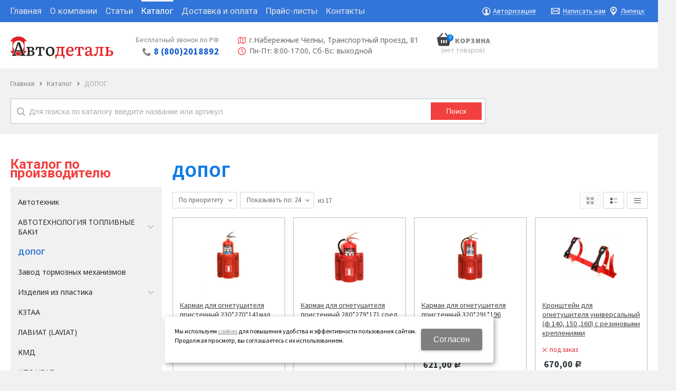

--- FILE ---
content_type: text/html; charset=utf-8
request_url: https://lipeck.avtodetaltd.ru/catalog/dopog/
body_size: 16106
content:

<!DOCTYPE html>
<html lang="ru" prefix="og: http://ogp.me/ns#">
<head>
	<title>Купить оборудование ДОПОГ для грузовиков в Липецке — сертифицированные комплектующие | АвтоДеталь ТД</title>
	
	
		
		<meta name="robots" content="index, follow" />
        <meta name="yandex" content="index, follow" />
        <meta name="googlebot" content="index, follow" />
		<meta name='Description' content='Закажите сертифицированное оборудование ДОПОГ для транспортировки опасных грузов в Липецке. В наличии опломбировочные устройства, таблички, световые панели и другое. Отгрузка по России. Надежность и соответствие требованиям.'>
	<meta name='Keywords' content=''>

	<meta charset="utf-8">
	<meta name="format-detection" content="telephone=no">

	<meta property="og:locale" content="ru_RU" />
	<meta property='og:type' content='website'/>
   	<meta property='og:url' content='https://lipeck.avtodetaltd.ru/catalog/dopog/'/>

	
	<meta property='og:title' content=' ДОПОГ' />
		
	<meta name='viewport' content='width=device-width,initial-scale=1.0,maximum-scale=1.0,user-scalable=0'>	
	<link rel='icon' href='/a/avtodetaltd/files/favicon.jpg' type='image/x-icon'><link rel='shortcut icon' href='/a/avtodetaltd/files/favicon.jpg' type='image/x-icon'>

	

		<link rel="canonical" href="https://lipeck.avtodetaltd.ru/catalog/dopog/"/>
	<script src="/js/jquery-2.1.4.min.js"></script>
	
	<meta name="yandex-verification" content="ce9b4034057aaba9" />
<style>
	@import url('https://fonts.googleapis.com/css?family=Source+Sans+Pro:400,600,700,900&display=swap&subset=cyrillic');
</style>
<meta name="google-site-verification" content="xO59_y86ocVoPF_r9Jp0Ay8zEf1kpc6ZtQjSga5bie8" />
<meta name="yandex-verification" content="64a64ecbe823a877" />
<script async>
	/*youtube = function () { 
        $('#block1 .blockText.txt').prepend('<iframe width="560" height="314" src="//www.youtube.com/embed/Qq3zUZP5Pxo" allowfullscreen="allowfullscreen"></iframe>')
        console.log('test')
    }
    $(window).load(youtube)
*/
</script>
	<link href='/css/bannerslider.css' rel='Stylesheet' type='text/css'>	<LINK href='/css/grid1000.css' rel='Stylesheet' type='text/css'>
	<LINK href='/css/grid1200.css' media='screen and (min-width:1280px)' rel='Stylesheet' type='text/css'>	<link href="//lipeck.avtodetaltd.ru/css/style.css?v=1758531304" rel='Stylesheet' type='text/css'>
	<LINK href='/css/mobile.css?v=1750026806' media="screen and (max-width:780px)" rel='Stylesheet' type='text/css'>	<LINK href='/a/avtodetaltd/bc_custom.min.css?v=1766305891' rel='Stylesheet' type='text/css'>

	
	<meta name='theme-color' content='#1e6fe8'>
</head>


<body data-metrikaid='55916701' data-sub='283979' data-catalogue='744' data-class='2001' data-nc_ctpl='' data-kopeek='1'  class='pagelist shema1  subdiv-catalog subdiv-dopog this-dopog sitew1200  notauth  innerpage st744 page283979 class2001 level2 targcookie lipeck left-have design-no editor-2'>
	<!--<div id="page-preloader"></div>-->
	<section id='mobile-panel' class='mobyes mainmenubg mpanel-linemenu'>
				<div class='mpanel-first'>
					<div class='mpanel-item mpanel-menu' onclick='load.clickItem("#mobile-menu")'><span>меню</span></div>
				</div>
				<div class='mpanel-second'>
					<div class='mpanel-item mpanel-info'></div>
					<div class='mpanel-item mpanel-search' onclick='load.clickItem("#mobile-search")'></div>
					
					<div class='mpanel-item mpanel-cart '>
					<span class='mpanel-cart-count'>0</span>
				</div>
				</div>
			</section>
			<section id='mobile-menu' class='mobyes'>
					<div class='menu-close' onclick='load.itemClose("#mobile-menu")'>✕</div>
					<div class='mobile-menu-body' data-loaditem='/bc/modules/default/index.php?user_action=mobile_menu'>
						
					</div>
				</section>
			
			
			<section id='mobile-search' class='mainmenubg mobyes'>
							<form rel='nofollow' action='/search/' method='get' >
								<div class='msearch-clear '>✕</div>
								<span class='msearch-input'>
									<input value='' type='text' name='find' placeholder='Искать товары' autocomplete='off'>
								</span>
								<span class='msearch-btn'><input type='submit' class='submit' value='Поиск'></span>
							</form>
						</section>	<div id='site'>
		<div class='topfix'></div>
		<div id='main'>

			<section data-zone='14491' data-name='Меню' id='zone7' data-id='7' class='zone cb blk-middle zone-fixtop'><div 0 class='zone-bg ' ></div><div class='container container_12  cb'><section class='blocks  grid_8  type-block-2 menu-type-1 mainmenu thismenu submenutype1 nomob blk-menu-header notitle blk_nomarg_cont start ' data-prior='3' data-blockid='2' id='block2' data-width='8' data-sub='177230' data-admid='34742' data-cc='175963' ><article class='cb blk_body'><div class='blk_body_wrap'><nav class='header_bot nowidth100'><ul class='header_menu'><li class=' lang_true sub177240 '><a data-o='0' title='Главная' href='/'><span class='mn_sp_1'><span>Главная</span></span></a></li> <li class=' lang_true sub177228 '><a data-o='0' title='О компании' href='/about/'><span class='mn_sp_1'><span>О компании</span></span></a></li> <li class=' lang_true sub177241 '><a data-o='0' title='Статьи' href='/news/'><span class='mn_sp_1'><span>Статьи</span></span></a></li> <li class=' lang_true sub177233 active'><a data-o='0' title='Каталог' href='/catalog/'><span class='mn_sp_1'><span>Каталог</span></span></a></li> <li class=' lang_true sub177237 '><a data-o='0' title='Доставка и оплата' href='/dostavka-i-oplata/'><span class='mn_sp_1'><span>Доставка и оплата</span></span></a></li> <li class=' lang_true sub178224 '><a data-o='0' title='Прайс-листы' href='/prajs/'><span class='mn_sp_1'><span>Прайс-листы</span></span></a></li> <li class=' lang_true sub177235 '><a data-o='0' title='Контакты' href='/contacts/'><span class='mn_sp_1'><span>Контакты</span></span></a></li> </ul></nav></div></article></section><!-- /not cache 2 --><section class='blocks  grid_2  type-block-3 menu-type- notitle blk_nomarg_cont' data-prior='4' data-blockid='36' id='block36' data-width='2' data-sub='177230' data-admid='34771' data-cc='175963' ><article class='cb blk_body'><div class='blk_body_wrap'><div class='cb tel_links'>

		

		

		
		<div class='tel_lnk_btn'>

			

			

			


			
				<div class='regper_link iconsCol icons i_user2'>
					<a rel='nofollow' href='#' data-lc-href='/profile/?isNaked=1' title='Вход' data-rel='lightcase' data-maxwidth='320' data-groupclass='login'>Авторизация</a>
				</div>
			

			

			
		</div>
		

	</div></div></article></section><!-- /not cache 36 --><section class='blocks  grid_2  type-block-3 menu-type- notitle blk_nomarg_head blk_nomarg_cont blk_nomarg_cont_lr_b blk_nomarg_cont_lr_h end ' data-prior='5' data-blockid='16' id='block16' data-width='2' data-sub='177230' data-admid='34755' data-cc='175963' ><article class='cb blk_body'><div class='blk_body_wrap'><div class='cb tel_links'>

		

		

		
		<div class='tel_lnk_btn'>

			
				<div class='regper_link iconsCol icons i_sendmail'>
					<a rel='nofollow' href='#feedback' data-lc-href='/feedback/?isNaked=1' class='link-feedback' title='Написать нам' data-rel='lightcase' data-maxwidth='380' data-groupclass='feedback modal-form' data-metr='mailtoplink'>Написать нам</a>
				</div>
			

			

			
				<div class='regper_link iconsCol icons i_city'><a
				href='#' data-lc-href='/bc/modules/default/index.php?user_action=citylist'
				title='Выберите город'
				data-rel='lightcase'
				class='targeting-a '
				data-maxwidth='300'
				data-groupclass='modal-targeting targeting-min modal-nopadding'
			>Липецк</a></div>
			


			

			

			
		</div>
		

	</div></div></article></section><!-- /not cache 16 --></div></section><section data-zone='14500' data-name='Шапка' id='zone1' data-id='1' class='zone cb blk-middle'><div 0 class='zone-bg ' ></div><header id='header' class='container container_12  cb'><section class='blocks  grid_2  type-block-1 menu-type- class2047 notitle blk_nomarg_head blk_nomarg_cont blk_nomarg_cont_lr_b blk_nomarg_cont_lr_h start ' data-prior='6' data-blockid='15' id='block15' data-width='2' data-sub='177230' data-admid='34754' data-cc='175963' ><article class='cb blk_body'><div class='blk_body_wrap'><div class=txt>
<div class="obj  obj1010">    <a href='/' class='logosite'>
              <div class='logo-img'>
            <img src='/a/avtodetaltd/files/177266/175997/logo.svg' alt='Компания Автодеталь'>
        </div>
              </a>
  </div>

</div></div></article></section><!-- /is cache 15 --><section class='blocks  grid_2  type-block-3 menu-type- notitle blk_nomarg_head blk_nomarg_cont blk_nomarg_cont_lr_b blk_nomarg_cont_lr_h start ' data-prior='7' data-blockid='17' id='block17' data-width='2' data-sub='177230' data-admid='34756' data-cc='175963' ><article class='cb blk_body'><div class='blk_body_wrap'><div class='blockText txt ' ><p style="text-align: right;">Бесплатный звонок по РФ</p></div><div class='cb tel_links'>

		

		
			<div class='tel_lnk_phone cb'>
				<div class='tel_lp_item icons iconsCol i_tel'><a href='tel:88002018892' class='link-tel-1' data-metr='headphone'>8 (800)2018892</a>
				</div>

				

			</div>

		

	</div></div></article></section><!-- /not cache 17 --><section class='blocks  grid_4  type-block- menu-type- nomob notitle blk_nomarg_head blk_nomarg_cont blk_nomarg_cont_lr_b blk_nomarg_cont_lr_h' data-prior='8' data-blockid='50' id='block50' data-width='4' data-sub='177230' data-admid='34783' data-cc='175963' ><article class='cb blk_body'><div class='blk_body_wrap'><div class='blockText txt ' ><p class="ad"><span>г.Набережные Челны, </span><span>Транспортный проезд, 81</span></p>
<p class="tim">Пн-Пт: 8:00-17:00, Сб-Вс: выходной</p></div></div></article></section><!-- /is cache 50 --><section class='blocks  smallcart grid_2  basket_mini_open_border_solid type-block-1 menu-type- class2005 nc2006 notitle blk_nomarg_head blk_nomarg_cont blk_nomarg_cont_lr_b blk_nomarg_cont_lr_h' data-prior='10' data-blockid='5' id='block5' data-width='2' data-sub='177230' data-admid='34745' data-cc='175963' ><article class='cb blk_body'><div class='blk_body_wrap'><div class='basket_mini' data-minicart='1'>
			<div class='basket_mini_rel'>
                <a rel='nofollow' href='/cart/' class='basket_mini_open  '>
				    <div class='basket_mini_a'>
                        <span class='icons iconsCol i_cart1 basket_m_button'>Корзина</span>
                        <span class='none minicartCount2'>0</span>
                    </div>
				    <span class='basket_m_price'>нет товаров</span>
                </a>
				<div class='basket_m_spisok' style='white-space:nowrap;'><div class='basket_m_spisok2'>
					Вы можете положить сюда<br>товары из <a href='/catalog/'>каталог</a>
				</div></div>
			</div>
		</div>
</div></article></section><!-- /not cache 5 --></header></section><section data-zone='14504' data-name='Преимущества' id='zone17' data-id='17' class='zone cb'><div 0 class='zone-bg ' ></div><div class='container container_12  cb'><section class='blocks  grid_12  type-block-7 menu-type- notitle blk_nomarg_cont_lr_b blk_nomarg_cont_lr_h start end ' data-prior='16' data-blockid='46' id='block46' data-width='12' data-sub='177230' data-admid='34778' data-cc='175963' ><article class='cb blk_body'><div class='blk_body_wrap'><div itemscope='' itemtype='http://schema.org/BreadcrumbList'><ul class='xleb-default'><li class='xleb-default-item'>
									<span itemscope='' itemprop='itemListElement' itemtype='http://schema.org/ListItem'>
										<span itemprop='name'>
											<a href='/' itemprop='item'>Главная</a>
										</span>
										<meta itemprop='position' content='1'>
									</span>
								</li><li class='xleb-default-item'>
	<span itemscope='' itemprop='itemListElement' itemtype='http://schema.org/ListItem'>
		<span itemprop='name'>
			<a href='/catalog/' itemprop='item'>Каталог</a>
		</span>
		<meta itemprop='position' content='2'>
	</span>
</li><li class='xleb-default-item'>
	<span itemscope='' itemprop='itemListElement' itemtype='http://schema.org/ListItem'>
		<span itemprop='name'> ДОПОГ</span>
		<meta itemprop='item' content='/catalog/dopog/'>
		<meta itemprop='position' content='3'>
	</span>
</li></ul></div></div></article></section><!-- /not cache 46 --><section class='blocks  grid_9  type-block-1 menu-type- nomob blk-search class2001 nc2019 notitle blk_nomarg_head blk_nomarg_cont blk_nomarg_cont_lr_b blk_nomarg_cont_lr_h start ' data-prior='19' data-blockid='33' id='block33' data-width='9' data-sub='177230' data-admid='34768' data-cc='175963' ><article class='cb blk_body'><div class='blk_body_wrap'>  <div class="header_search">
    <form class='searchform  iconsCol' action='/search/' method='get'
      >
      <div class='searchform-inp'>
        <input class='inp' value='' type=text autocomplete="off" name=find
          placeholder='Для поиска по каталогу введите название или артикул'>
      </div>
      <span class="btn-strt search_btn"><input type=submit class=submit
          value='Поиск'></span>

          </form>
  </div>
</div></article></section><!-- /is cache 33 --></div></section>
			<section id='center'>
				<div class='centerwrap container container_12'>

				
				
				<section id='sidebar' data-zone='14495' data-id='2' data-width='3' data-name='Зона слева' class='zone zone2 grid_3 start'><div class='container-zone'><section class='blocks  grid_3  type-block-2 menu-type-20 submenublock thismenu submenutype20 nomob blk-menu-left blk_padding blk_nomarg_cont start end ' data-prior='20' data-blockid='11' id='block11' data-width='3' data-sub='177230' data-admid='34750' data-cc='175963' ><header class='blk_head '>
								<div class='h2'>Каталог по производителю</div>
								</header><article class='cb blk_body'><div class='blk_body_wrap'><ul class='menu-img-no menu-dashed-no menu-decoration-no menu_catalog'>


<li class=' sub284003 '>
							<a data-o='0' data-sub='284003' href='/catalog/avtotehnik/'>
								<span class='menu_img'><img src='/a/avtodetaltd/files/284003/subimg284003.gif' alt=''></span>
								<span class='menu_title'><span class='menu-tit'> Автотехник</span><span class='menu-sub'></span></span>
								<span class='menu_arrow'></span>
							</a> </li> 


<li class='menu_open sub283971 '>
							<a data-o='0' data-sub='283971' href='/catalog/avtotehnologiya-toplivnye-baki/'>
								<span class='menu_img'><img src='/a/avtodetaltd/files/283971/subimg283971.gif' alt=''></span>
								<span class='menu_title'><span class='menu-tit'> АВТОТЕХНОЛОГИЯ ТОПЛИВНЫЕ БАКИ</span><span class='menu-sub'></span></span>
								<span class='menu_arrow'></span>
							</a><ul class='left_m_sec'>


<li class=' lang_true sub283972  '>
	<a data-o='0'  href='/catalog/avtotehnologiya-toplivnye-baki/avtotehnologiya-ballony-vozdushnye/'>
		<span class='menu_plus'></span>
		
		<span class='menu_title_sec'>Автотехнология БАЛЛОНЫ ВОЗДУШНЫЕ<span class='menu-sub'></span></span>
	</a></li> 


<li class=' lang_true sub283973  '>
	<a data-o='0'  href='/catalog/avtotehnologiya-toplivnye-baki/avtotehnologiya-glushitel-vyhlopa/'>
		<span class='menu_plus'></span>
		
		<span class='menu_title_sec'>Автотехнология ГЛУШИТЕЛЬ ВЫХЛОПА<span class='menu-sub'></span></span>
	</a></li> 


<li class=' lang_true sub283974  '>
	<a data-o='0'  href='/catalog/avtotehnologiya-toplivnye-baki/avtotehnologiya-prochee/'>
		<span class='menu_plus'></span>
		
		<span class='menu_title_sec'>Автотехнология прочее<span class='menu-sub'></span></span>
	</a></li> 


<li class=' lang_true sub283975  '>
	<a data-o='0'  href='/catalog/avtotehnologiya-toplivnye-baki/komplektuyucshie-toplivnogo-baka/'>
		<span class='menu_plus'></span>
		
		<span class='menu_title_sec'>Комплектующие топливного бака<span class='menu-sub'></span></span>
	</a></li> 


<li class=' lang_true sub283976 menu_open '>
	<a data-o='0'  href='/catalog/avtotehnologiya-toplivnye-baki/toplivnye-baki-kamz-avtotehnologiya/'>
		<span class='menu_plus'></span>
		
		<span class='menu_title_sec'>Топливные баки КАМАЗ Автотехнология<span class='menu-sub'></span></span>
	</a><ul class='left_m_th'><li class=' lang_true sub283977'><a data-o='0' href='/catalog/avtotehnologiya-toplivnye-baki/toplivnye-baki-kamz-avtotehnologiya/toplivnye-baki-kamz-avtotehnologiya-poluoborotnaya/'>Топливные баки КАМАЗ Автотехнология ПОЛУОБОРОТНАЯ<span class='menu-sub'></span></a></li> </ul></li> 


<li class=' lang_true sub283978  '>
	<a data-o='0'  href='/catalog/avtotehnologiya-toplivnye-baki/toplivnye-baki-maz-avtotehnologiya/'>
		<span class='menu_plus'></span>
		
		<span class='menu_title_sec'>Топливные баки МАЗ Автотехнология<span class='menu-sub'></span></span>
	</a></li> </ul> </li> 


<li class='active  sub283979 '>
							<a data-o='0' data-sub='283979' href='/catalog/dopog/'>
								<span class='menu_img'><img src='/a/avtodetaltd/files/283979/subimg283979.gif' alt=''></span>
								<span class='menu_title'><span class='menu-tit'> ДОПОГ</span><span class='menu-sub'></span></span>
								<span class='menu_arrow'></span>
							</a> </li> 


<li class=' sub285077 '>
							<a data-o='0' data-sub='285077' href='/catalog/zavod-tormoznyh-mehanizmov/'>
								<span class='menu_img'><img src='/a/avtodetaltd/files/285077/subimg285077.gif' alt=''></span>
								<span class='menu_title'><span class='menu-tit'> Завод тормозных механизмов</span><span class='menu-sub'></span></span>
								<span class='menu_arrow'></span>
							</a> </li> 


<li class='menu_open sub283980 '>
							<a data-o='0' data-sub='283980' href='/catalog/izdeliya-iz-plastika/'>
								<span class='menu_img'><img src='/a/avtodetaltd/files/283980/subimg283980.gif' alt=''></span>
								<span class='menu_title'><span class='menu-tit'> Изделия из пластика</span><span class='menu-sub'></span></span>
								<span class='menu_arrow'></span>
							</a><ul class='left_m_sec'>


<li class=' lang_true sub283981  '>
	<a data-o='0'  href='/catalog/izdeliya-iz-plastika/krylya-podkrylki/'>
		<span class='menu_plus'></span>
		
		<span class='menu_title_sec'>Крылья, подкрылки<span class='menu-sub'></span></span>
	</a></li> </ul> </li> 


<li class=' sub283969 '>
							<a data-o='0' data-sub='283969' href='/catalog/kztaa/'>
								<span class='menu_img'><img src='/a/avtodetaltd/files/283969/subimg283969.gif' alt=''></span>
								<span class='menu_title'><span class='menu-tit'> КЗТАА</span><span class='menu-sub'></span></span>
								<span class='menu_arrow'></span>
							</a> </li> 


<li class=' sub285079 '>
							<a data-o='0' data-sub='285079' href='/catalog/laviat-LAVIAT/'>
								<span class='menu_img'><img src='/a/avtodetaltd/files/285079/subimg285079.gif' alt=''></span>
								<span class='menu_title'><span class='menu-tit'> ЛАВИАТ (LAVIAT)</span><span class='menu-sub'></span></span>
								<span class='menu_arrow'></span>
							</a> </li> 


<li class=' sub283968 '>
							<a data-o='0' data-sub='283968' href='/catalog/kmd/'>
								<span class='menu_img'><img src='/a/avtodetaltd/files/283968/subimg283968.gif' alt=''></span>
								<span class='menu_title'><span class='menu-tit'> КМД</span><span class='menu-sub'></span></span>
								<span class='menu_arrow'></span>
							</a> </li> 


<li class='menu_open sub283982 '>
							<a data-o='0' data-sub='283982' href='/catalog/npo-ural/'>
								<span class='menu_img'><img src='/a/avtodetaltd/files/283982/subimg283982.gif' alt=''></span>
								<span class='menu_title'><span class='menu-tit'> НПО УРАЛ</span><span class='menu-sub'></span></span>
								<span class='menu_arrow'></span>
							</a><ul class='left_m_sec'>


<li class=' lang_true sub285076  '>
	<a data-o='0'  href='/catalog/npo-ural/komplektuyucshie-dlya-gruzovyh-avtomobilej/'>
		<span class='menu_plus'></span>
		
		<span class='menu_title_sec'>Комплектующие для грузовых автомобилей<span class='menu-sub'></span></span>
	</a></li> 


<li class=' lang_true sub283984 menu_open '>
	<a data-o='0'  href='/catalog/npo-ural/komplektuyucshie-k-avtokranam/'>
		<span class='menu_plus'></span>
		
		<span class='menu_title_sec'>Комплектующие к автокранам<span class='menu-sub'></span></span>
	</a><ul class='left_m_th'><li class=' lang_true sub283985'><a data-o='0' href='/catalog/npo-ural/komplektuyucshie-k-avtokranam/gazpromkran/'>Газпромкран<span class='menu-sub'></span></a></li> <li class=' lang_true sub283986'><a data-o='0' href='/catalog/npo-ural/komplektuyucshie-k-avtokranam/galichanin/'>Галичанин<span class='menu-sub'></span></a></li> <li class=' lang_true sub283987'><a data-o='0' href='/catalog/npo-ural/komplektuyucshie-k-avtokranam/doneks/'>ДОНЭКС<span class='menu-sub'></span></a></li> <li class=' lang_true sub283988'><a data-o='0' href='/catalog/npo-ural/komplektuyucshie-k-avtokranam/drogobych/'>Дрогобыч<span class='menu-sub'></span></a></li> <li class=' lang_true sub283989'><a data-o='0' href='/catalog/npo-ural/komplektuyucshie-k-avtokranam/ivanovec/'>Ивановец<span class='menu-sub'></span></a></li> <li class=' lang_true sub283990'><a data-o='0' href='/catalog/npo-ural/komplektuyucshie-k-avtokranam/klincy/'>Клинцы<span class='menu-sub'></span></a></li> <li class=' lang_true sub283991'><a data-o='0' href='/catalog/npo-ural/komplektuyucshie-k-avtokranam/kran-sokol/'>Кран Сокол<span class='menu-sub'></span></a></li> <li class=' lang_true sub283992'><a data-o='0' href='/catalog/npo-ural/komplektuyucshie-k-avtokranam/kemz/'>КЭМЗ<span class='menu-sub'></span></a></li> <li class=' lang_true sub283993'><a data-o='0' href='/catalog/npo-ural/komplektuyucshie-k-avtokranam/masheka/'>Машека<span class='menu-sub'></span></a></li> <li class=' lang_true sub283994'><a data-o='0' href='/catalog/npo-ural/komplektuyucshie-k-avtokranam/sdm/'>СДМ<span class='menu-sub'></span></a></li> <li class=' lang_true sub283995'><a data-o='0' href='/catalog/npo-ural/komplektuyucshie-k-avtokranam/uglichmash/'>Угличмаш<span class='menu-sub'></span></a></li> <li class=' lang_true sub283996'><a data-o='0' href='/catalog/npo-ural/komplektuyucshie-k-avtokranam/ulyanovec/'>Ульяновец<span class='menu-sub'></span></a></li> <li class=' lang_true sub283997'><a data-o='0' href='/catalog/npo-ural/komplektuyucshie-k-avtokranam/chelyabinec/'>Челябинец<span class='menu-sub'></span></a></li> <li class=' lang_true sub283998'><a data-o='0' href='/catalog/npo-ural/komplektuyucshie-k-avtokranam/yaponskij-kran-GR-800/'>Японский кран GR-800<span class='menu-sub'></span></a></li> </ul></li> 


<li class=' lang_true sub284078  '>
	<a data-o='0'  href='/catalog/npo-ural/komplektuyucshie-k-gusenichnoj-tehnike/'>
		<span class='menu_plus'></span>
		
		<span class='menu_title_sec'>Комплектующие к гусеничной технике<span class='menu-sub'></span></span>
	</a></li> 


<li class=' lang_true sub285070 menu_open '>
	<a data-o='0'  href='/catalog/npo-ural/komplektuyucshie-k-selskohozyajstvennoj-tehnike/'>
		<span class='menu_plus'></span>
		
		<span class='menu_title_sec'>Комплектующие к сельскохозяйственной технике<span class='menu-sub'></span></span>
	</a><ul class='left_m_th'><li class=' lang_true sub285071'><a data-o='0' href='/catalog/npo-ural/komplektuyucshie-k-selskohozyajstvennoj-tehnike/zapasnye-chasti-dlya-zhatok-soevyh-universalnyh-zhsu/'><span class='menu_img'><img src='/a/avtodetaltd/files/285071/subimg285071.gif' alt=''></span>Запасные части для жаток соевых универсальных (ЖСУ)<span class='menu-sub'></span></a></li> <li class=' lang_true sub285073'><a data-o='0' href='/catalog/npo-ural/komplektuyucshie-k-selskohozyajstvennoj-tehnike/zapasnye-chasti-na-zernouborochnye-kombajny/'><span class='menu_img'><img src='/a/avtodetaltd/files/285073/subimg285073.gif' alt=''></span>Запасные части на зерноуборочные комбайны<span class='menu-sub'></span></a></li> <li class=' lang_true sub285074'><a data-o='0' href='/catalog/npo-ural/komplektuyucshie-k-selskohozyajstvennoj-tehnike/zapasnye-chasti-na-razbrasyvatel-mineralnyh-udobrenij-ra9001000/'><span class='menu_img'><img src='/a/avtodetaltd/files/285074/subimg285074.gif' alt=''></span>Запасные части на Разбрасыватель минеральных удобрений РА900/1000<span class='menu-sub'></span></a></li> </ul></li> </ul> </li> 


<li class=' sub283202 '>
							<a data-o='0' data-sub='283202' href='/catalog/podshipniki--IMB/'>
								<span class='menu_img'><img src='/a/avtodetaltd/files/283202/subimg283202.gif' alt=''></span>
								<span class='menu_title'><span class='menu-tit'> ПОДШИПНИКИ  IMB</span><span class='menu-sub'></span></span>
								<span class='menu_arrow'></span>
							</a> </li> 


<li class='menu_open sub283999 '>
							<a data-o='0' data-sub='283999' href='/catalog/rostar--element/'>
								<span class='menu_img'><img src='/a/avtodetaltd/files/283999/subimg283999.gif' alt=''></span>
								<span class='menu_title'><span class='menu-tit'> РОСТАР + ЭЛЕМЕНТ</span><span class='menu-sub'></span></span>
								<span class='menu_arrow'></span>
							</a><ul class='left_m_sec'>


<li class=' lang_true sub284000  '>
	<a data-o='0'  href='/catalog/rostar--element/rostar/'>
		<span class='menu_plus'></span>
		
		<span class='menu_title_sec'>РОСТАР<span class='menu-sub'></span></span>
	</a></li> 


<li class=' lang_true sub284001  '>
	<a data-o='0'  href='/catalog/rostar--element/element/'>
		<span class='menu_plus'></span>
		
		<span class='menu_title_sec'>Элемент<span class='menu-sub'></span></span>
	</a></li> </ul> </li> 


<li class=' sub284002 '>
							<a data-o='0' data-sub='284002' href='/catalog/sorl-SORL-tormoznaya-apparatura/'>
								<span class='menu_img'><img src='/a/avtodetaltd/files/284002/subimg284002.gif' alt=''></span>
								<span class='menu_title'><span class='menu-tit'> СОРЛ (SORL) Тормозная аппаратура</span><span class='menu-sub'></span></span>
								<span class='menu_arrow'></span>
							</a> </li> 


<li class='menu_open sub282123 '>
							<a data-o='0' data-sub='282123' href='/catalog/tehno-drajv/'>
								<span class='menu_img'><img src='/a/avtodetaltd/files/282123/subimg282123.gif' alt=''></span>
								<span class='menu_title'><span class='menu-tit'> Техно Драйв</span><span class='menu-sub'></span></span>
								<span class='menu_arrow'></span>
							</a><ul class='left_m_sec'>


<li class=' lang_true sub282124  '>
	<a data-o='0'  href='/catalog/tehno-drajv/tehno-drajv--prokladki-kamz-paronit/'>
		<span class='menu_plus'></span>
		
		<span class='menu_title_sec'>Техно Драйв  Прокладки КАМАЗ Паронит<span class='menu-sub'></span></span>
	</a></li> 


<li class=' lang_true sub282125  '>
	<a data-o='0'  href='/catalog/tehno-drajv/tehno-drajv-remkomplekty-kamz-paronit/'>
		<span class='menu_plus'></span>
		
		<span class='menu_title_sec'>Техно Драйв Ремкомплекты КАМАЗ (Паронит)<span class='menu-sub'></span></span>
	</a></li> </ul> </li> 


<li class=' sub283970 '>
							<a data-o='0' data-sub='283970' href='/catalog/shaaz/'>
								<span class='menu_img'><img src='/a/avtodetaltd/files/283970/subimg283970.gif' alt=''></span>
								<span class='menu_title'><span class='menu-tit'> ШААЗ</span><span class='menu-sub'></span></span>
								<span class='menu_arrow'></span>
							</a> </li> 


<li class=' sub285078 '>
							<a data-o='0' data-sub='285078' href='/catalog/shakman-SHACMAN/'>
								<span class='menu_img'><img src='/a/avtodetaltd/files/285078/subimg285078.gif' alt=''></span>
								<span class='menu_title'><span class='menu-tit'> Шакман (SHACMAN)</span><span class='menu-sub'></span></span>
								<span class='menu_arrow'></span>
							</a> </li> </ul></div></article></section><!-- /not cache 11 --><section class='blocks  grid_3  type-block-2 menu-type-20 submenublock thismenu submenutype20 nomob blk_nomarg_head blk_nomarg_cont blk_nomarg_cont_lr_b blk_nomarg_cont_lr_h start end ' data-prior='21' data-blockid='54' id='block54' data-width='3' data-sub='177230' data-admid='37612' data-cc='175963' ><header class='blk_head '>
								<div class='h2'>По применяемости</div>
								</header><article class='cb blk_body'><div class='blk_body_wrap'><ul class='menu-img-no menu-dashed-no menu-decoration-no menu_catalog'>


<li class=' sub214027 '>
							<a data-o='0' data-sub='214027' href='/primen/dvigatel/'>
								
								<span class='menu_title'><span class='menu-tit'>10. Двигатель</span><span class='menu-sub'></span></span>
								<span class='menu_arrow'></span>
							</a> </li> 


<li class=' sub214018 '>
							<a data-o='0' data-sub='214018' href='/primen/sistema-pitaniya-dvigatelya/'>
								
								<span class='menu_title'><span class='menu-tit'>11. Система питания двигателя</span><span class='menu-sub'></span></span>
								<span class='menu_arrow'></span>
							</a> </li> 


<li class=' sub214052 '>
							<a data-o='0' data-sub='214052' href='/primen/sistema-vypuska-gaza/'>
								
								<span class='menu_title'><span class='menu-tit'>12. Система выпуска газа</span><span class='menu-sub'></span></span>
								<span class='menu_arrow'></span>
							</a> </li> 


<li class=' sub214017 '>
							<a data-o='0' data-sub='214017' href='/primen/sistema-ohlazhdeniya-dvigatelya/'>
								
								<span class='menu_title'><span class='menu-tit'>13. Система охлаждения двигателя</span><span class='menu-sub'></span></span>
								<span class='menu_arrow'></span>
							</a> </li> 


<li class=' sub214030 '>
							<a data-o='0' data-sub='214030' href='/primen/sceplenie/'>
								
								<span class='menu_title'><span class='menu-tit'>16. Сцепление</span><span class='menu-sub'></span></span>
								<span class='menu_arrow'></span>
							</a> </li> 


<li class=' sub214036 '>
							<a data-o='0' data-sub='214036' href='/primen/korobka-peredach/'>
								
								<span class='menu_title'><span class='menu-tit'>17. Коробка передач</span><span class='menu-sub'></span></span>
								<span class='menu_arrow'></span>
							</a> </li> 


<li class=' sub214038 '>
							<a data-o='0' data-sub='214038' href='/primen/korobka-razdatochnaya/'>
								
								<span class='menu_title'><span class='menu-tit'>18. Коробка раздаточная</span><span class='menu-sub'></span></span>
								<span class='menu_arrow'></span>
							</a> </li> 


<li class=' sub214047 '>
							<a data-o='0' data-sub='214047' href='/primen/kardannye-valy/'>
								
								<span class='menu_title'><span class='menu-tit'>22. Карданные валы</span><span class='menu-sub'></span></span>
								<span class='menu_arrow'></span>
							</a> </li> 


<li class=' sub214026 '>
							<a data-o='0' data-sub='214026' href='/primen/most-perednij/'>
								
								<span class='menu_title'><span class='menu-tit'>23. Мост передний</span><span class='menu-sub'></span></span>
								<span class='menu_arrow'></span>
							</a> </li> 


<li class=' sub214051 '>
							<a data-o='0' data-sub='214051' href='/primen/most-zadnij/'>
								
								<span class='menu_title'><span class='menu-tit'>24. Мост задний</span><span class='menu-sub'></span></span>
								<span class='menu_arrow'></span>
							</a> </li> 


<li class=' sub214044 '>
							<a data-o='0' data-sub='214044' href='/primen/most-srednij/'>
								
								<span class='menu_title'><span class='menu-tit'>25. Мост средний</span><span class='menu-sub'></span></span>
								<span class='menu_arrow'></span>
							</a> </li> 


<li class=' sub214050 '>
							<a data-o='0' data-sub='214050' href='/primen/sedelnoe-ustrojstvo/'>
								
								<span class='menu_title'><span class='menu-tit'>27. Седельное устройство</span><span class='menu-sub'></span></span>
								<span class='menu_arrow'></span>
							</a> </li> 


<li class=' sub214021 '>
							<a data-o='0' data-sub='214021' href='/primen/rama/'>
								
								<span class='menu_title'><span class='menu-tit'>28. Рама</span><span class='menu-sub'></span></span>
								<span class='menu_arrow'></span>
							</a> </li> 


<li class=' sub214025 '>
							<a data-o='0' data-sub='214025' href='/primen/podveska/'>
								
								<span class='menu_title'><span class='menu-tit'>29. Подвеска</span><span class='menu-sub'></span></span>
								<span class='menu_arrow'></span>
							</a> </li> 


<li class=' sub214029 '>
							<a data-o='0' data-sub='214029' href='/primen/os-perednyaya/'>
								
								<span class='menu_title'><span class='menu-tit'>30. Ось передняя</span><span class='menu-sub'></span></span>
								<span class='menu_arrow'></span>
							</a> </li> 


<li class=' sub214024 '>
							<a data-o='0' data-sub='214024' href='/primen/kolesa-i-shiny/'>
								
								<span class='menu_title'><span class='menu-tit'>31. Колеса и шины</span><span class='menu-sub'></span></span>
								<span class='menu_arrow'></span>
							</a> </li> 


<li class=' sub214037 '>
							<a data-o='0' data-sub='214037' href='/primen/rulevoe-upravlenie/'>
								
								<span class='menu_title'><span class='menu-tit'>34. Рулевое управление</span><span class='menu-sub'></span></span>
								<span class='menu_arrow'></span>
							</a> </li> 


<li class=' sub214022 '>
							<a data-o='0' data-sub='214022' href='/primen/tormoznaya-sistema/'>
								
								<span class='menu_title'><span class='menu-tit'>35. Тормозная система</span><span class='menu-sub'></span></span>
								<span class='menu_arrow'></span>
							</a> </li> 


<li class=' sub214039 '>
							<a data-o='0' data-sub='214039' href='/primen/elektrooborudovanie/'>
								
								<span class='menu_title'><span class='menu-tit'>37. Электрооборудование</span><span class='menu-sub'></span></span>
								<span class='menu_arrow'></span>
							</a> </li> 


<li class=' sub214041 '>
							<a data-o='0' data-sub='214041' href='/primen/pribory/'>
								
								<span class='menu_title'><span class='menu-tit'>38. Приборы</span><span class='menu-sub'></span></span>
								<span class='menu_arrow'></span>
							</a> </li> 


<li class=' sub214028 '>
							<a data-o='0' data-sub='214028' href='/primen/instrumenty-i-prinadlezhnosti/'>
								
								<span class='menu_title'><span class='menu-tit'>39. Инструменты и принадлежности</span><span class='menu-sub'></span></span>
								<span class='menu_arrow'></span>
							</a> </li> 


<li class=' sub214048 '>
							<a data-o='0' data-sub='214048' href='/primen/lebedka/'>
								
								<span class='menu_title'><span class='menu-tit'>45. Лебедка</span><span class='menu-sub'></span></span>
								<span class='menu_arrow'></span>
							</a> </li> 


<li class=' sub214033 '>
							<a data-o='0' data-sub='214033' href='/primen/kabina/'>
								
								<span class='menu_title'><span class='menu-tit'>50. Кабина</span><span class='menu-sub'></span></span>
								<span class='menu_arrow'></span>
							</a> </li> 


<li class=' sub214049 '>
							<a data-o='0' data-sub='214049' href='/primen/osnovanie-kabiny/'>
								
								<span class='menu_title'><span class='menu-tit'>51. Основание кабины</span><span class='menu-sub'></span></span>
								<span class='menu_arrow'></span>
							</a> </li> 


<li class=' sub214016 '>
							<a data-o='0' data-sub='214016' href='/primen/okno-vetrovoe/'>
								
								<span class='menu_title'><span class='menu-tit'>52. Окно ветровое</span><span class='menu-sub'></span></span>
								<span class='menu_arrow'></span>
							</a> </li> 


<li class=' sub214035 '>
							<a data-o='0' data-sub='214035' href='/primen/peredok-kabiny/'>
								
								<span class='menu_title'><span class='menu-tit'>53. Передок кабины</span><span class='menu-sub'></span></span>
								<span class='menu_arrow'></span>
							</a> </li> 


<li class=' sub214046 '>
							<a data-o='0' data-sub='214046' href='/primen/bokovina-kuzova/'>
								
								<span class='menu_title'><span class='menu-tit'>54. Боковина кузова</span><span class='menu-sub'></span></span>
								<span class='menu_arrow'></span>
							</a> </li> 


<li class=' sub214045 '>
							<a data-o='0' data-sub='214045' href='/primen/zadok-kabiny/'>
								
								<span class='menu_title'><span class='menu-tit'>56. Задок кабины</span><span class='menu-sub'></span></span>
								<span class='menu_arrow'></span>
							</a> </li> 


<li class=' sub214042 '>
							<a data-o='0' data-sub='214042' href='/primen/krysha-kabiny/'>
								
								<span class='menu_title'><span class='menu-tit'>57. Крыша кабины</span><span class='menu-sub'></span></span>
								<span class='menu_arrow'></span>
							</a> </li> 


<li class=' sub214043 '>
							<a data-o='0' data-sub='214043' href='/primen/dver-kabiny/'>
								
								<span class='menu_title'><span class='menu-tit'>61. Дверь кабины</span><span class='menu-sub'></span></span>
								<span class='menu_arrow'></span>
							</a> </li> 


<li class=' sub284072 '>
							<a data-o='0' data-sub='284072' href='/primen/specializirovannoe-oborudovanie/'>
								
								<span class='menu_title'><span class='menu-tit'>80. Специализированное оборудование</span><span class='menu-sub'></span></span>
								<span class='menu_arrow'></span>
							</a> </li> 


<li class=' sub214023 '>
							<a data-o='0' data-sub='214023' href='/primen/otoplenie-i-ventilyaciya/'>
								
								<span class='menu_title'><span class='menu-tit'>81. Отопление и вентиляция</span><span class='menu-sub'></span></span>
								<span class='menu_arrow'></span>
							</a> </li> 


<li class=' sub214032 '>
							<a data-o='0' data-sub='214032' href='/primen/prinadlezhnosti-kabiny/'>
								
								<span class='menu_title'><span class='menu-tit'>82. Принадлежности кабины</span><span class='menu-sub'></span></span>
								<span class='menu_arrow'></span>
							</a> </li> 


<li class=' sub214019 '>
							<a data-o='0' data-sub='214019' href='/primen/operenie-kabiny/'>
								
								<span class='menu_title'><span class='menu-tit'>84. Оперение кабины</span><span class='menu-sub'></span></span>
								<span class='menu_arrow'></span>
							</a> </li> 


<li class=' sub214034 '>
							<a data-o='0' data-sub='214034' href='/primen/platforma/'>
								
								<span class='menu_title'><span class='menu-tit'>85. Платформа</span><span class='menu-sub'></span></span>
								<span class='menu_arrow'></span>
							</a> </li> 


<li class=' sub214040 '>
							<a data-o='0' data-sub='214040' href='/primen/mehanizm-oprokidyvayucshij/'>
								
								<span class='menu_title'><span class='menu-tit'>86. Механизм опрокидывающий</span><span class='menu-sub'></span></span>
								<span class='menu_arrow'></span>
							</a> </li> 


<li class=' sub214031 '>
							<a data-o='0' data-sub='214031' href='/primen/metizy/'>
								
								<span class='menu_title'><span class='menu-tit'>92. Метизы</span><span class='menu-sub'></span></span>
								<span class='menu_arrow'></span>
							</a> </li> 


<li class=' sub214020 '>
							<a data-o='0' data-sub='214020' href='/primen/prochee/'>
								
								<span class='menu_title'><span class='menu-tit'>98. Прочее</span><span class='menu-sub'></span></span>
								<span class='menu_arrow'></span>
							</a> </li> 


<li class=' sub214015 '>
							<a data-o='0' data-sub='214015' href='/primen/dopog/'>
								
								<span class='menu_title'><span class='menu-tit'>ДОПОГ</span><span class='menu-sub'></span></span>
								<span class='menu_arrow'></span>
							</a> </li> </ul></div></article></section><!-- /is cache 54 --></div></section>				<section id='content' class='end  grid_9'>
				    <section class='zone zone3 cb' data-zone='14492' data-id='3'  data-width='9'><div class='container-zone'><section class='blocks  grid_9  type-block-1 menu-type- class2010 notitle blk_nomarg_head blk_nomarg_cont blk_nomarg_cont_lr_b blk_nomarg_cont_lr_h start end ' data-prior='28' data-blockid='52' id='block52' data-width='9' data-sub='177230' data-admid='34863' data-cc='175963' ><article class='cb blk_body'><div class='blk_body_wrap'>

	<ul class='gallery-items owl-carousel template-1' data-sizeitem='780:3.450:2.320:1' data-margin='15' data-sizeimage='60' data-owl-scrollspeed='' data-owl-nav='1' data-owl-dots='' data-owl-autoplay=''>
<li class='obj obj7748  ' >
                    <div class='image-default image-cover'>
                        <a href='/a/avtodetaltd/files/multifile/2388/DSC_1074.jpg'  data-rel='lightcase:image-in-block34863'>
                            <span class='img-preview'><img src='/a/avtodetaltd/files/multifile/2388/preview_DSC_1074.jpg' alt=''></span>
                            
                        </a>
                    </div>
                    
                </li> <li class='obj obj7748  ' >
                    <div class='image-default image-cover'>
                        <a href='/a/avtodetaltd/files/multifile/2388/DSC_1007.jpg'  data-rel='lightcase:image-in-block34863'>
                            <span class='img-preview'><img src='/a/avtodetaltd/files/multifile/2388/preview_DSC_1007.jpg' alt=''></span>
                            
                        </a>
                    </div>
                    
                </li> <li class='obj obj7748  ' >
                    <div class='image-default image-cover'>
                        <a href='/a/avtodetaltd/files/multifile/2388/DSC_0997.jpg'  data-rel='lightcase:image-in-block34863'>
                            <span class='img-preview'><img src='/a/avtodetaltd/files/multifile/2388/preview_DSC_0997.jpg' alt=''></span>
                            
                        </a>
                    </div>
                    
                </li> <li class='obj obj7833  ' >
                    <div class='image-default image-cover'>
                        <a href='/a/avtodetaltd/files/multifile/2388/d7d0e91f84a26feca38edcd415eafbd0.jpg'  data-rel='lightcase:image-in-block34863'>
                            <span class='img-preview'><img src='/a/avtodetaltd/files/multifile/2388/preview_d7d0e91f84a26feca38edcd415eafbd0.jpg' alt=''></span>
                            
                        </a>
                    </div>
                    
                </li> 	</ul>
</div></article></section><!-- /not cache 52 --></div></section>
	                  <section class='zone-title'>
				<h1> ДОПОГ</h1>
				
			</section>	                  	                  <section class='zone zone4 cb' data-zone='14493' data-id='4'  data-width='9'>
                          <div class='container-zone'>
                              <section class='start end zone-content-all grid_9 typeblock'><article>
                              							  
							                                
                              <div class='zone-sort'><!--noindex--><div class='filter-items cb'>
					<div class='filter-item filter-item-1'>
						<select class='select-style select-filter-item'><option data-link='/catalog/dopog/?sort=priority' selected>По приоритету</option><option data-link='/catalog/dopog/?sort=price' >Сначала дешевле</option><option data-link='/catalog/dopog/?sort=price&desc=1' >Сначала дороже</option><option data-link='/catalog/dopog/?sort=rate' >По популярности</option><option data-link='/catalog/dopog/?sort=name' >По названию А-Я</option><option data-link='/catalog/dopog/?sort=name&desc=1' >По названию Я-А</option><option data-link='/catalog/dopog/?sort=stock' >Сначала под заказ</option><option data-link='/catalog/dopog/?sort=stock&desc=1' >Сначала в наличии</option></select>
					</div>
					<div class='filter-item filter-item-2'>
						<select class='select-style select-filter-item'><option data-link='/catalog/dopog/?recNum=24' >Показывать по: 24</option><option data-link='/catalog/dopog/?recNum=36' >Показывать по: 36</option><option data-link='/catalog/dopog/?recNum=72' >Показывать по: 72</option></select>
						<span class='filter-item-count'> из <span></span></span>
					</div>
					<div class='filter-item-type'>
						<a onclick="location='?nc_ctpl=2001'; return false;" href='' class='active  icons i_typecat1'></a>
						<a onclick="location='?nc_ctpl=2052'; return false;" href='' class=' icons i_typecat2'></a>
						<a onclick="location='?nc_ctpl=2025'; return false;" href='' class=' icons i_typecat3'></a>
					</div>
				</div><!--/noindex--></div>
                              <div class='zone-content'>                                  								  

		<div class='catalog-items template-1' data-sizeitem='1279:4.780:3.650:2.550:2' data-margin='15' data-totrows='17'  >


<div itemscope itemtype='http://schema.org/Product' class='catalog-item obj obj22701545    item-obj type2' data-id='22701545' data-origname='Карман для огнетушителя пристенный 230*270*141мал' data-name='Карман для огнетушителя пристенный 230*270*141мал' data-sub='283979' data-origprice='480' data-price='480' data-cursub='283979' data-count='1' data-origstock='0' data-stock='0' data-hex='0cb4785e7c90f32a37c73282e9405900' data-orighex='0cb4785e7c90f32a37c73282e9405900' data-ves='' >
						
						<div class='image-default'><a href='/catalog/dopog/karman-dlya-ognetushitelya-pristennyj-230x270x141mal-TD008137.html' >
									<img loading='lazy' itemprop='image' src='/a/avtodetaltd/files/userfiles/images/catalog/TD008137.jpg' alt='Карман для огнетушителя пристенный 230*270*141мал' class=''>
								</a></div>
						<div class='blk_info'>
							<div class='blk_first'>
								
								<div class='blk_name'><a  href='/catalog/dopog/karman-dlya-ognetushitelya-pristennyj-230x270x141mal-TD008137.html'><span itemprop='name'>Карман для огнетушителя пристенный 230*270*141мал</span></a></div>
								<div class='blk_art'><span class='art_title'>Артикул: </span><span class='art_value'>D-110</span></div>
								<div class='blk_stock'><span class='nostock icons i_del3'>Под заказ</span></div>
								
								
								
								
								
								
								<div class='blk_priceblock ' itemprop='offers' itemscope itemtype='http://schema.org/Offer'>
										<meta itemprop='priceCurrency' content='RUB' />
										<div class='blk_price normal_price '> <meta itemprop='price' content='480'><span class='cen' >480,00</span> <span class='rubl'>Р</span><meta itemprop='priceCurrency' content='RUB'></div>
									</div>
								
								
								
							</div>
							<div class='blk_second '></div>
							<div class='blk_third'>
								<div class='block_incard'><div class='cart-btn incart-type2 mainmenubg '>
    										<div class='incart-num'>
    											<input name='count' value='1' type='number'>
    											<span class='icons i_plus incart_up'></span>
    											<span class='icons i_minus incart_down'></span>
    										</div>
    										<a href='/catalog/dopog/karman-dlya-ognetushitelya-pristennyj-230x270x141mal-TD008137.html' title='В корзину' class='incart-js icons i_cart' data-metr='addincart'>
    											<span>В корзину</span>
    										</a>
    									</div></div>
							</div>
							<div class='buyoneclick-in-card'>
<a class='buy_one_click' data-rel='lightcase' data-maxwidth='390' data-groupclass='buyoneclick' href='/cart/add_cart.html?isNaked=1&amp;itemId=22701545' title='Купить в 1 клик'><span class='a_fast'>Купить в 1 клик</span></a>
							</div>
						</div>
						
					</div>

<div itemscope itemtype='http://schema.org/Product' class='catalog-item obj obj22701546    item-obj type2' data-id='22701546' data-origname='Карман для огнетушителя пристенный 280*279*171 сред' data-name='Карман для огнетушителя пристенный 280*279*171 сред' data-sub='283979' data-origprice='552' data-price='552' data-cursub='283979' data-count='1' data-origstock='0' data-stock='0' data-hex='45b03302246547935d6ac7b63fdd6a67' data-orighex='45b03302246547935d6ac7b63fdd6a67' data-ves='' >
						
						<div class='image-default'><a href='/catalog/dopog/karman-dlya-ognetushitelya-pristennyj-280x279x171-sred-TD008138.html' >
									<img loading='lazy' itemprop='image' src='/a/avtodetaltd/files/userfiles/images/catalog/TD008138.jpg' alt='Карман для огнетушителя пристенный 280*279*171 сред' class=''>
								</a></div>
						<div class='blk_info'>
							<div class='blk_first'>
								
								<div class='blk_name'><a  href='/catalog/dopog/karman-dlya-ognetushitelya-pristennyj-280x279x171-sred-TD008138.html'><span itemprop='name'>Карман для огнетушителя пристенный 280*279*171 сред</span></a></div>
								<div class='blk_art'><span class='art_title'>Артикул: </span><span class='art_value'>D-140</span></div>
								<div class='blk_stock'><span class='nostock icons i_del3'>Под заказ</span></div>
								
								
								
								
								
								
								<div class='blk_priceblock ' itemprop='offers' itemscope itemtype='http://schema.org/Offer'>
										<meta itemprop='priceCurrency' content='RUB' />
										<div class='blk_price normal_price '> <meta itemprop='price' content='552'><span class='cen' >552,00</span> <span class='rubl'>Р</span><meta itemprop='priceCurrency' content='RUB'></div>
									</div>
								
								
								
							</div>
							<div class='blk_second '></div>
							<div class='blk_third'>
								<div class='block_incard'><div class='cart-btn incart-type2 mainmenubg '>
    										<div class='incart-num'>
    											<input name='count' value='1' type='number'>
    											<span class='icons i_plus incart_up'></span>
    											<span class='icons i_minus incart_down'></span>
    										</div>
    										<a href='/catalog/dopog/karman-dlya-ognetushitelya-pristennyj-280x279x171-sred-TD008138.html' title='В корзину' class='incart-js icons i_cart' data-metr='addincart'>
    											<span>В корзину</span>
    										</a>
    									</div></div>
							</div>
							<div class='buyoneclick-in-card'>
<a class='buy_one_click' data-rel='lightcase' data-maxwidth='390' data-groupclass='buyoneclick' href='/cart/add_cart.html?isNaked=1&amp;itemId=22701546' title='Купить в 1 клик'><span class='a_fast'>Купить в 1 клик</span></a>
							</div>
						</div>
						
					</div>

<div itemscope itemtype='http://schema.org/Product' class='catalog-item obj obj22701547    item-obj type2' data-id='22701547' data-origname='Карман для огнетушителя пристенный 320*291*196 большой' data-name='Карман для огнетушителя пристенный 320*291*196 большой' data-sub='283979' data-origprice='621' data-price='621' data-cursub='283979' data-count='1' data-origstock='0' data-stock='0' data-hex='3c99cea113475ad46c3c670c40f6ea5a' data-orighex='3c99cea113475ad46c3c670c40f6ea5a' data-ves='' >
						
						<div class='image-default'><a href='/catalog/dopog/karman-dlya-ognetushitelya-pristennyj-320x291x196-bolshoj-TD008139.html' >
									<img loading='lazy' itemprop='image' src='/a/avtodetaltd/files/userfiles/images/catalog/TD008139.jpg' alt='Карман для огнетушителя пристенный 320*291*196 большой' class=''>
								</a></div>
						<div class='blk_info'>
							<div class='blk_first'>
								
								<div class='blk_name'><a  href='/catalog/dopog/karman-dlya-ognetushitelya-pristennyj-320x291x196-bolshoj-TD008139.html'><span itemprop='name'>Карман для огнетушителя пристенный 320*291*196 большой</span></a></div>
								<div class='blk_art'><span class='art_title'>Артикул: </span><span class='art_value'>D-160</span></div>
								<div class='blk_stock'><span class='nostock icons i_del3'>Под заказ</span></div>
								
								
								
								
								
								
								<div class='blk_priceblock ' itemprop='offers' itemscope itemtype='http://schema.org/Offer'>
										<meta itemprop='priceCurrency' content='RUB' />
										<div class='blk_price normal_price '> <meta itemprop='price' content='621'><span class='cen' >621,00</span> <span class='rubl'>Р</span><meta itemprop='priceCurrency' content='RUB'></div>
									</div>
								
								
								
							</div>
							<div class='blk_second '></div>
							<div class='blk_third'>
								<div class='block_incard'><div class='cart-btn incart-type2 mainmenubg '>
    										<div class='incart-num'>
    											<input name='count' value='1' type='number'>
    											<span class='icons i_plus incart_up'></span>
    											<span class='icons i_minus incart_down'></span>
    										</div>
    										<a href='/catalog/dopog/karman-dlya-ognetushitelya-pristennyj-320x291x196-bolshoj-TD008139.html' title='В корзину' class='incart-js icons i_cart' data-metr='addincart'>
    											<span>В корзину</span>
    										</a>
    									</div></div>
							</div>
							<div class='buyoneclick-in-card'>
<a class='buy_one_click' data-rel='lightcase' data-maxwidth='390' data-groupclass='buyoneclick' href='/cart/add_cart.html?isNaked=1&amp;itemId=22701547' title='Купить в 1 клик'><span class='a_fast'>Купить в 1 клик</span></a>
							</div>
						</div>
						
					</div>

<div itemscope itemtype='http://schema.org/Product' class='catalog-item obj obj22701549    item-obj type2' data-id='22701549' data-origname='Кронштейн для огнетушителя универсальный (ф 140, 150 ,160) с резиновыми креплениями' data-name='Кронштейн для огнетушителя универсальный (ф 140, 150 ,160) с резиновыми креплениями' data-sub='283979' data-origprice='670' data-price='670' data-cursub='283979' data-count='1' data-origstock='0' data-stock='0' data-hex='a8e707fd13fd42ce06673098126310e5' data-orighex='a8e707fd13fd42ce06673098126310e5' data-ves='' >
						
						<div class='image-default'><a href='/catalog/dopog/kronshtejn-dlya-ognetushitelya-universalnyj-f-140-150-160-s-rezinovymi-krepleniyami-TD008367.html' >
									<img loading='lazy' itemprop='image' src='/a/avtodetaltd/files/userfiles/images/catalog/TD008367.jpg' alt='Кронштейн для огнетушителя универсальный (ф 140, 150 ,160) с резиновыми креплениями' class=''>
								</a></div>
						<div class='blk_info'>
							<div class='blk_first'>
								
								<div class='blk_name'><a  href='/catalog/dopog/kronshtejn-dlya-ognetushitelya-universalnyj-f-140-150-160-s-rezinovymi-krepleniyami-TD008367.html'><span itemprop='name'>Кронштейн для огнетушителя универсальный (ф 140, 150 ,160) с резиновыми креплениями</span></a></div>
								<div class='blk_art'></div>
								<div class='blk_stock'><span class='nostock icons i_del3'>Под заказ</span></div>
								
								
								
								
								
								
								<div class='blk_priceblock ' itemprop='offers' itemscope itemtype='http://schema.org/Offer'>
										<meta itemprop='priceCurrency' content='RUB' />
										<div class='blk_price normal_price '> <meta itemprop='price' content='670'><span class='cen' >670,00</span> <span class='rubl'>Р</span><meta itemprop='priceCurrency' content='RUB'></div>
									</div>
								
								
								
							</div>
							<div class='blk_second '></div>
							<div class='blk_third'>
								<div class='block_incard'><div class='cart-btn incart-type2 mainmenubg '>
    										<div class='incart-num'>
    											<input name='count' value='1' type='number'>
    											<span class='icons i_plus incart_up'></span>
    											<span class='icons i_minus incart_down'></span>
    										</div>
    										<a href='/catalog/dopog/kronshtejn-dlya-ognetushitelya-universalnyj-f-140-150-160-s-rezinovymi-krepleniyami-TD008367.html' title='В корзину' class='incart-js icons i_cart' data-metr='addincart'>
    											<span>В корзину</span>
    										</a>
    									</div></div>
							</div>
							<div class='buyoneclick-in-card'>
<a class='buy_one_click' data-rel='lightcase' data-maxwidth='390' data-groupclass='buyoneclick' href='/cart/add_cart.html?isNaked=1&amp;itemId=22701549' title='Купить в 1 клик'><span class='a_fast'>Купить в 1 клик</span></a>
							</div>
						</div>
						
					</div>

<div itemscope itemtype='http://schema.org/Product' class='catalog-item obj obj22701551    item-obj type2' data-id='22701551' data-origname='Пенал огнетушителя ПО-4/6/8кг (наруж. разм. L690/Н-313/В-186 ) вес 3,5кг диаметр огнетушителя 140/150/160 см (вн. разм L575/Н215/В167мм). Материал НDPE, полиамид, ПВХ, металл. Комплектация: - пенал-1шт, кр-н металлический-1шт, ремень-фиксатор-2шт, чека ст' data-name='Пенал огнетушителя ПО-4/6/8кг (наруж. разм. L690/Н-313/В-186 ) вес 3,5кг диаметр огнетушителя 140/150/160 см (вн. разм L575/Н215/В167мм). Материал НDPE, полиамид, ПВХ, металл. Комплектация: - пенал-1шт, кр-н металлический-1шт, ремень-фиксатор-2шт, чека ст' data-sub='283979' data-origprice='2149' data-price='2149' data-cursub='283979' data-count='1' data-origstock='0' data-stock='0' data-hex='fb697044576a882a5b79d93a5338f5ad' data-orighex='fb697044576a882a5b79d93a5338f5ad' data-ves='' >
						
						<div class='image-default'><a href='/catalog/dopog/[base64].html' >
									<img loading='lazy' itemprop='image' src='/a/avtodetaltd/files/userfiles/images/catalog/TD007530.jpg' alt='Пенал огнетушителя ПО-4/6/8кг (наруж. разм. L690/Н-313/В-186 ) вес 3,5кг диаметр огнетушителя 140/150/160 см (вн. разм L575/Н215/В167мм). Материал НDPE, полиамид, ПВХ, металл. Комплектация: - пенал-1шт, кр-н металлический-1шт, ремень-фиксатор-2шт, чека ст' class=''>
								</a></div>
						<div class='blk_info'>
							<div class='blk_first'>
								
								<div class='blk_name'><a  href='/catalog/dopog/[base64].html'><span itemprop='name'>Пенал огнетушителя ПО-4/6/8кг (наруж. разм. L690/Н-313/В-186 ) вес 3,5кг диаметр огнетушителя 140/150/160 см (вн. разм L575/Н215/В167мм). Материал НDPE, полиамид, ПВХ, металл. Комплектация: - пенал-1шт, кр-н металлический-1шт, ремень-фиксатор-2шт, чека ст</span></a></div>
								<div class='blk_art'><span class='art_title'>Артикул: </span><span class='art_value'>ПО-4/8кг</span></div>
								<div class='blk_stock'><span class='nostock icons i_del3'>Под заказ</span></div>
								
								
								
								
								
								
								<div class='blk_priceblock ' itemprop='offers' itemscope itemtype='http://schema.org/Offer'>
										<meta itemprop='priceCurrency' content='RUB' />
										<div class='blk_price normal_price '> <meta itemprop='price' content='2149'><span class='cen' >2 149,00</span> <span class='rubl'>Р</span><meta itemprop='priceCurrency' content='RUB'></div>
									</div>
								
								
								
							</div>
							<div class='blk_second '></div>
							<div class='blk_third'>
								<div class='block_incard'><div class='cart-btn incart-type2 mainmenubg '>
    										<div class='incart-num'>
    											<input name='count' value='1' type='number'>
    											<span class='icons i_plus incart_up'></span>
    											<span class='icons i_minus incart_down'></span>
    										</div>
    										<a href='/catalog/dopog/[base64].html' title='В корзину' class='incart-js icons i_cart' data-metr='addincart'>
    											<span>В корзину</span>
    										</a>
    									</div></div>
							</div>
							<div class='buyoneclick-in-card'>
<a class='buy_one_click' data-rel='lightcase' data-maxwidth='390' data-groupclass='buyoneclick' href='/cart/add_cart.html?isNaked=1&amp;itemId=22701551' title='Купить в 1 клик'><span class='a_fast'>Купить в 1 клик</span></a>
							</div>
						</div>
						
					</div>

<div itemscope itemtype='http://schema.org/Product' class='catalog-item obj obj22701554    item-obj type2' data-id='22701554' data-origname='Ящик для кошмы или дренажной ловушки 203*347*550 мм 1,85 кг' data-name='Ящик для кошмы или дренажной ловушки 203*347*550 мм 1,85 кг' data-sub='283979' data-origprice='1818' data-price='1818' data-cursub='283979' data-count='1' data-origstock='0' data-stock='0' data-hex='e863f3c1ee7df3b131ae2f97fc3fe9b7' data-orighex='e863f3c1ee7df3b131ae2f97fc3fe9b7' data-ves='' >
						
						<div class='image-default'><a href='/catalog/dopog/yacshik-dlya-koshmy-ili-drenazhnoj-lovushki-203x347x550-mm-185-kg-TD007215.html' >
									<img loading='lazy' itemprop='image' src='/a/avtodetaltd/files/userfiles/images/catalog/TD007215.jpg' alt='Ящик для кошмы или дренажной ловушки 203*347*550 мм 1,85 кг' class=''>
								</a></div>
						<div class='blk_info'>
							<div class='blk_first'>
								
								<div class='blk_name'><a  href='/catalog/dopog/yacshik-dlya-koshmy-ili-drenazhnoj-lovushki-203x347x550-mm-185-kg-TD007215.html'><span itemprop='name'>Ящик для кошмы или дренажной ловушки 203*347*550 мм 1,85 кг</span></a></div>
								<div class='blk_art'></div>
								<div class='blk_stock'><span class='nostock icons i_del3'>Под заказ</span></div>
								
								
								
								
								
								
								<div class='blk_priceblock ' itemprop='offers' itemscope itemtype='http://schema.org/Offer'>
										<meta itemprop='priceCurrency' content='RUB' />
										<div class='blk_price normal_price '> <meta itemprop='price' content='1818'><span class='cen' >1 818,00</span> <span class='rubl'>Р</span><meta itemprop='priceCurrency' content='RUB'></div>
									</div>
								
								
								
							</div>
							<div class='blk_second '></div>
							<div class='blk_third'>
								<div class='block_incard'><div class='cart-btn incart-type2 mainmenubg '>
    										<div class='incart-num'>
    											<input name='count' value='1' type='number'>
    											<span class='icons i_plus incart_up'></span>
    											<span class='icons i_minus incart_down'></span>
    										</div>
    										<a href='/catalog/dopog/yacshik-dlya-koshmy-ili-drenazhnoj-lovushki-203x347x550-mm-185-kg-TD007215.html' title='В корзину' class='incart-js icons i_cart' data-metr='addincart'>
    											<span>В корзину</span>
    										</a>
    									</div></div>
							</div>
							<div class='buyoneclick-in-card'>
<a class='buy_one_click' data-rel='lightcase' data-maxwidth='390' data-groupclass='buyoneclick' href='/cart/add_cart.html?isNaked=1&amp;itemId=22701554' title='Купить в 1 клик'><span class='a_fast'>Купить в 1 клик</span></a>
							</div>
						</div>
						
					</div>

<div itemscope itemtype='http://schema.org/Product' class='catalog-item obj obj22701557    item-obj type2' data-id='22701557' data-origname='Ящик для песка ЛИЦЕВОЙ, С ЧЕРНОЙ КРЫШКОЙ, БЕЗ НАДПИСИ 20л 410*341*203 2кг' data-name='Ящик для песка ЛИЦЕВОЙ, С ЧЕРНОЙ КРЫШКОЙ, БЕЗ НАДПИСИ 20л 410*341*203 2кг' data-sub='283979' data-origprice='1321' data-price='1321' data-cursub='283979' data-count='1' data-origstock='0' data-stock='0' data-hex='a671b4f53c4c462a506f76192caa5974' data-orighex='a671b4f53c4c462a506f76192caa5974' data-ves='' >
						
						<div class='image-default'><a href='/catalog/dopog/yacshik-dlya-peska-licevoj-s-chernoj-kryshkoj-bez-nadpisi-20l-410x341x203-2kg-TD008145.html' >
									<img loading='lazy' itemprop='image' src='/a/avtodetaltd/files/userfiles/images/catalog/TD008145.jpg' alt='Ящик для песка ЛИЦЕВОЙ, С ЧЕРНОЙ КРЫШКОЙ, БЕЗ НАДПИСИ 20л 410*341*203 2кг' class=''>
								</a></div>
						<div class='blk_info'>
							<div class='blk_first'>
								
								<div class='blk_name'><a  href='/catalog/dopog/yacshik-dlya-peska-licevoj-s-chernoj-kryshkoj-bez-nadpisi-20l-410x341x203-2kg-TD008145.html'><span itemprop='name'>Ящик для песка ЛИЦЕВОЙ, С ЧЕРНОЙ КРЫШКОЙ, БЕЗ НАДПИСИ 20л 410*341*203 2кг</span></a></div>
								<div class='blk_art'><span class='art_title'>Артикул: </span><span class='art_value'>ТК-40/2 ЧЕРН БЕЗ НАДП</span></div>
								<div class='blk_stock'><span class='nostock icons i_del3'>Под заказ</span></div>
								
								
								
								
								
								
								<div class='blk_priceblock ' itemprop='offers' itemscope itemtype='http://schema.org/Offer'>
										<meta itemprop='priceCurrency' content='RUB' />
										<div class='blk_price normal_price '> <meta itemprop='price' content='1321'><span class='cen' >1 321,00</span> <span class='rubl'>Р</span><meta itemprop='priceCurrency' content='RUB'></div>
									</div>
								
								
								
							</div>
							<div class='blk_second '></div>
							<div class='blk_third'>
								<div class='block_incard'><div class='cart-btn incart-type2 mainmenubg '>
    										<div class='incart-num'>
    											<input name='count' value='1' type='number'>
    											<span class='icons i_plus incart_up'></span>
    											<span class='icons i_minus incart_down'></span>
    										</div>
    										<a href='/catalog/dopog/yacshik-dlya-peska-licevoj-s-chernoj-kryshkoj-bez-nadpisi-20l-410x341x203-2kg-TD008145.html' title='В корзину' class='incart-js icons i_cart' data-metr='addincart'>
    											<span>В корзину</span>
    										</a>
    									</div></div>
							</div>
							<div class='buyoneclick-in-card'>
<a class='buy_one_click' data-rel='lightcase' data-maxwidth='390' data-groupclass='buyoneclick' href='/cart/add_cart.html?isNaked=1&amp;itemId=22701557' title='Купить в 1 клик'><span class='a_fast'>Купить в 1 клик</span></a>
							</div>
						</div>
						
					</div>

<div itemscope itemtype='http://schema.org/Product' class='catalog-item obj obj22701558    item-obj type2' data-id='22701558' data-origname='Ящик для песка ЛИЦЕВОЙ, С ЧЕРНОЙ КРЫШКОЙ, с НАДПИСЬЮ 20л 410*341*203 2кг' data-name='Ящик для песка ЛИЦЕВОЙ, С ЧЕРНОЙ КРЫШКОЙ, с НАДПИСЬЮ 20л 410*341*203 2кг' data-sub='283979' data-origprice='1321' data-price='1321' data-cursub='283979' data-count='1' data-origstock='0' data-stock='0' data-hex='a671b4f53c4c462a506f76192caa5974' data-orighex='a671b4f53c4c462a506f76192caa5974' data-ves='' >
						
						<div class='image-default'><a href='/catalog/dopog/yacshik-dlya-peska-licevoj-s-chernoj-kryshkoj-s-nadpisyu-20l-410x341x203-2kg-TD007214.html' >
									<img loading='lazy' itemprop='image' src='/a/avtodetaltd/files/userfiles/images/catalog/TD007214.jpg' alt='Ящик для песка ЛИЦЕВОЙ, С ЧЕРНОЙ КРЫШКОЙ, с НАДПИСЬЮ 20л 410*341*203 2кг' class=''>
								</a></div>
						<div class='blk_info'>
							<div class='blk_first'>
								
								<div class='blk_name'><a  href='/catalog/dopog/yacshik-dlya-peska-licevoj-s-chernoj-kryshkoj-s-nadpisyu-20l-410x341x203-2kg-TD007214.html'><span itemprop='name'>Ящик для песка ЛИЦЕВОЙ, С ЧЕРНОЙ КРЫШКОЙ, с НАДПИСЬЮ 20л 410*341*203 2кг</span></a></div>
								<div class='blk_art'><span class='art_title'>Артикул: </span><span class='art_value'>ТК-40/2  ЧЕРН С НАДП</span></div>
								<div class='blk_stock'><span class='nostock icons i_del3'>Под заказ</span></div>
								
								
								
								
								
								
								<div class='blk_priceblock ' itemprop='offers' itemscope itemtype='http://schema.org/Offer'>
										<meta itemprop='priceCurrency' content='RUB' />
										<div class='blk_price normal_price '> <meta itemprop='price' content='1321'><span class='cen' >1 321,00</span> <span class='rubl'>Р</span><meta itemprop='priceCurrency' content='RUB'></div>
									</div>
								
								
								
							</div>
							<div class='blk_second '></div>
							<div class='blk_third'>
								<div class='block_incard'><div class='cart-btn incart-type2 mainmenubg '>
    										<div class='incart-num'>
    											<input name='count' value='1' type='number'>
    											<span class='icons i_plus incart_up'></span>
    											<span class='icons i_minus incart_down'></span>
    										</div>
    										<a href='/catalog/dopog/yacshik-dlya-peska-licevoj-s-chernoj-kryshkoj-s-nadpisyu-20l-410x341x203-2kg-TD007214.html' title='В корзину' class='incart-js icons i_cart' data-metr='addincart'>
    											<span>В корзину</span>
    										</a>
    									</div></div>
							</div>
							<div class='buyoneclick-in-card'>
<a class='buy_one_click' data-rel='lightcase' data-maxwidth='390' data-groupclass='buyoneclick' href='/cart/add_cart.html?isNaked=1&amp;itemId=22701558' title='Купить в 1 клик'><span class='a_fast'>Купить в 1 клик</span></a>
							</div>
						</div>
						
					</div>

<div itemscope itemtype='http://schema.org/Product' class='catalog-item obj obj22701556    item-obj type2' data-id='22701556' data-origname='Ящик для песка ЛИЦЕВОЙ, С КРАСНОЙ КРЫШКОЙ, БЕЗ НАДПИСИ 20л 410*341*203 2кг' data-name='Ящик для песка ЛИЦЕВОЙ, С КРАСНОЙ КРЫШКОЙ, БЕЗ НАДПИСИ 20л 410*341*203 2кг' data-sub='283979' data-origprice='1378' data-price='1378' data-cursub='283979' data-count='1' data-origstock='0' data-stock='0' data-hex='32c321386130294516a57dea453ad244' data-orighex='32c321386130294516a57dea453ad244' data-ves='' >
						
						<div class='image-default'><a href='/catalog/dopog/yacshik-dlya-peska-licevoj-s-krasnoj-kryshkoj-bez-nadpisi-20l-410x341x203-2kg-TD009541.html' >
									<img loading='lazy' itemprop='image' src='/a/avtodetaltd/files/userfiles/images/catalog/TD009541.jpg' alt='Ящик для песка ЛИЦЕВОЙ, С КРАСНОЙ КРЫШКОЙ, БЕЗ НАДПИСИ 20л 410*341*203 2кг' class=''>
								</a></div>
						<div class='blk_info'>
							<div class='blk_first'>
								
								<div class='blk_name'><a  href='/catalog/dopog/yacshik-dlya-peska-licevoj-s-krasnoj-kryshkoj-bez-nadpisi-20l-410x341x203-2kg-TD009541.html'><span itemprop='name'>Ящик для песка ЛИЦЕВОЙ, С КРАСНОЙ КРЫШКОЙ, БЕЗ НАДПИСИ 20л 410*341*203 2кг</span></a></div>
								<div class='blk_art'><span class='art_title'>Артикул: </span><span class='art_value'>ТК-40/2 КРАСН БЕЗ НАДП</span></div>
								<div class='blk_stock'><span class='nostock icons i_del3'>Под заказ</span></div>
								
								
								
								
								
								
								<div class='blk_priceblock ' itemprop='offers' itemscope itemtype='http://schema.org/Offer'>
										<meta itemprop='priceCurrency' content='RUB' />
										<div class='blk_price normal_price '> <meta itemprop='price' content='1378'><span class='cen' >1 378,00</span> <span class='rubl'>Р</span><meta itemprop='priceCurrency' content='RUB'></div>
									</div>
								
								
								
							</div>
							<div class='blk_second '></div>
							<div class='blk_third'>
								<div class='block_incard'><div class='cart-btn incart-type2 mainmenubg '>
    										<div class='incart-num'>
    											<input name='count' value='1' type='number'>
    											<span class='icons i_plus incart_up'></span>
    											<span class='icons i_minus incart_down'></span>
    										</div>
    										<a href='/catalog/dopog/yacshik-dlya-peska-licevoj-s-krasnoj-kryshkoj-bez-nadpisi-20l-410x341x203-2kg-TD009541.html' title='В корзину' class='incart-js icons i_cart' data-metr='addincart'>
    											<span>В корзину</span>
    										</a>
    									</div></div>
							</div>
							<div class='buyoneclick-in-card'>
<a class='buy_one_click' data-rel='lightcase' data-maxwidth='390' data-groupclass='buyoneclick' href='/cart/add_cart.html?isNaked=1&amp;itemId=22701556' title='Купить в 1 клик'><span class='a_fast'>Купить в 1 клик</span></a>
							</div>
						</div>
						
					</div>

<div itemscope itemtype='http://schema.org/Product' class='catalog-item obj obj22701555    item-obj type2' data-id='22701555' data-origname='Ящик для песка ЛИЦЕВОЙ С КРАСНОЙ КРЫШКОЙ, С НАДПИСЬЮ 20л 410*341*203 2кг' data-name='Ящик для песка ЛИЦЕВОЙ С КРАСНОЙ КРЫШКОЙ, С НАДПИСЬЮ 20л 410*341*203 2кг' data-sub='283979' data-origprice='1378' data-price='1378' data-cursub='283979' data-count='1' data-origstock='0' data-stock='0' data-hex='32c321386130294516a57dea453ad244' data-orighex='32c321386130294516a57dea453ad244' data-ves='' >
						
						<div class='image-default'><a href='/catalog/dopog/yacshik-dlya-peska-licevoj-s-krasnoj-kryshkoj-s-nadpisyu-20l-410x341x203-2kg-TD007691.html' >
									<img loading='lazy' itemprop='image' src='/a/avtodetaltd/files/userfiles/images/catalog/TD007691.jpg' alt='Ящик для песка ЛИЦЕВОЙ С КРАСНОЙ КРЫШКОЙ, С НАДПИСЬЮ 20л 410*341*203 2кг' class=''>
								</a></div>
						<div class='blk_info'>
							<div class='blk_first'>
								
								<div class='blk_name'><a  href='/catalog/dopog/yacshik-dlya-peska-licevoj-s-krasnoj-kryshkoj-s-nadpisyu-20l-410x341x203-2kg-TD007691.html'><span itemprop='name'>Ящик для песка ЛИЦЕВОЙ С КРАСНОЙ КРЫШКОЙ, С НАДПИСЬЮ 20л 410*341*203 2кг</span></a></div>
								<div class='blk_art'><span class='art_title'>Артикул: </span><span class='art_value'>ТК-40/2 КРАСН С НАДП</span></div>
								<div class='blk_stock'><span class='nostock icons i_del3'>Под заказ</span></div>
								
								
								
								
								
								
								<div class='blk_priceblock ' itemprop='offers' itemscope itemtype='http://schema.org/Offer'>
										<meta itemprop='priceCurrency' content='RUB' />
										<div class='blk_price normal_price '> <meta itemprop='price' content='1378'><span class='cen' >1 378,00</span> <span class='rubl'>Р</span><meta itemprop='priceCurrency' content='RUB'></div>
									</div>
								
								
								
							</div>
							<div class='blk_second '></div>
							<div class='blk_third'>
								<div class='block_incard'><div class='cart-btn incart-type2 mainmenubg '>
    										<div class='incart-num'>
    											<input name='count' value='1' type='number'>
    											<span class='icons i_plus incart_up'></span>
    											<span class='icons i_minus incart_down'></span>
    										</div>
    										<a href='/catalog/dopog/yacshik-dlya-peska-licevoj-s-krasnoj-kryshkoj-s-nadpisyu-20l-410x341x203-2kg-TD007691.html' title='В корзину' class='incart-js icons i_cart' data-metr='addincart'>
    											<span>В корзину</span>
    										</a>
    									</div></div>
							</div>
							<div class='buyoneclick-in-card'>
<a class='buy_one_click' data-rel='lightcase' data-maxwidth='390' data-groupclass='buyoneclick' href='/cart/add_cart.html?isNaked=1&amp;itemId=22701555' title='Купить в 1 клик'><span class='a_fast'>Купить в 1 клик</span></a>
							</div>
						</div>
						
					</div>

<div itemscope itemtype='http://schema.org/Product' class='catalog-item obj obj22701562    item-obj type2' data-id='22701562' data-origname='Ящик для песка ТОРЦЕВОЙ , С ЧЕРНОЙ КРЫШКОЙ, с НАДПИСЬЮ, \\20л 411*340*203 2кг' data-name='Ящик для песка ТОРЦЕВОЙ , С ЧЕРНОЙ КРЫШКОЙ, с НАДПИСЬЮ, \\20л 411*340*203 2кг' data-sub='283979' data-origprice='1300' data-price='1300' data-cursub='283979' data-count='1' data-origstock='0' data-stock='0' data-hex='b1630833d8f6b27ae78af6c3d14f6936' data-orighex='b1630833d8f6b27ae78af6c3d14f6936' data-ves='' >
						
						<div class='image-default'><a href='/catalog/dopog/yacshik-dlya-peska-torcevoj--s-chernoj-kryshkoj-s-nadpisyu-20l-411x340x203-2kg-TD009409.html' >
									<img loading='lazy' itemprop='image' src='/a/avtodetaltd/files/userfiles/images/catalog/TD009409.jpg' alt='Ящик для песка ТОРЦЕВОЙ , С ЧЕРНОЙ КРЫШКОЙ, с НАДПИСЬЮ, \20л 411*340*203 2кг' class=''>
								</a></div>
						<div class='blk_info'>
							<div class='blk_first'>
								
								<div class='blk_name'><a  href='/catalog/dopog/yacshik-dlya-peska-torcevoj--s-chernoj-kryshkoj-s-nadpisyu-20l-411x340x203-2kg-TD009409.html'><span itemprop='name'>Ящик для песка ТОРЦЕВОЙ , С ЧЕРНОЙ КРЫШКОЙ, с НАДПИСЬЮ, \20л 411*340*203 2кг</span></a></div>
								<div class='blk_art'><span class='art_title'>Артикул: </span><span class='art_value'>ТК-40/1 ЧЕРН  С НАДП</span></div>
								<div class='blk_stock'><span class='nostock icons i_del3'>Под заказ</span></div>
								
								
								
								
								
								
								<div class='blk_priceblock ' itemprop='offers' itemscope itemtype='http://schema.org/Offer'>
										<meta itemprop='priceCurrency' content='RUB' />
										<div class='blk_price normal_price '> <meta itemprop='price' content='1300'><span class='cen' >1 300,00</span> <span class='rubl'>Р</span><meta itemprop='priceCurrency' content='RUB'></div>
									</div>
								
								
								
							</div>
							<div class='blk_second '></div>
							<div class='blk_third'>
								<div class='block_incard'><div class='cart-btn incart-type2 mainmenubg '>
    										<div class='incart-num'>
    											<input name='count' value='1' type='number'>
    											<span class='icons i_plus incart_up'></span>
    											<span class='icons i_minus incart_down'></span>
    										</div>
    										<a href='/catalog/dopog/yacshik-dlya-peska-torcevoj--s-chernoj-kryshkoj-s-nadpisyu-20l-411x340x203-2kg-TD009409.html' title='В корзину' class='incart-js icons i_cart' data-metr='addincart'>
    											<span>В корзину</span>
    										</a>
    									</div></div>
							</div>
							<div class='buyoneclick-in-card'>
<a class='buy_one_click' data-rel='lightcase' data-maxwidth='390' data-groupclass='buyoneclick' href='/cart/add_cart.html?isNaked=1&amp;itemId=22701562' title='Купить в 1 клик'><span class='a_fast'>Купить в 1 клик</span></a>
							</div>
						</div>
						
					</div>

<div itemscope itemtype='http://schema.org/Product' class='catalog-item obj obj22701561    item-obj type2' data-id='22701561' data-origname='Ящик для песка ТОРЦЕВОЙ, С ЧЕРНОЙ КРЫШКОЙ, БЕЗ НАДПИСИ 20л 411*340*203 2кг' data-name='Ящик для песка ТОРЦЕВОЙ, С ЧЕРНОЙ КРЫШКОЙ, БЕЗ НАДПИСИ 20л 411*340*203 2кг' data-sub='283979' data-origprice='1300' data-price='1300' data-cursub='283979' data-count='1' data-origstock='0' data-stock='0' data-hex='b1630833d8f6b27ae78af6c3d14f6936' data-orighex='b1630833d8f6b27ae78af6c3d14f6936' data-ves='' >
						
						<div class='image-default'><a href='/catalog/dopog/yacshik-dlya-peska-torcevoj-s-chernoj-kryshkoj-bez-nadpisi-20l-411x340x203-2kg-TD007524.html' >
									<img loading='lazy' itemprop='image' src='/a/avtodetaltd/files/userfiles/images/catalog/TD007524.jpg' alt='Ящик для песка ТОРЦЕВОЙ, С ЧЕРНОЙ КРЫШКОЙ, БЕЗ НАДПИСИ 20л 411*340*203 2кг' class=''>
								</a></div>
						<div class='blk_info'>
							<div class='blk_first'>
								
								<div class='blk_name'><a  href='/catalog/dopog/yacshik-dlya-peska-torcevoj-s-chernoj-kryshkoj-bez-nadpisi-20l-411x340x203-2kg-TD007524.html'><span itemprop='name'>Ящик для песка ТОРЦЕВОЙ, С ЧЕРНОЙ КРЫШКОЙ, БЕЗ НАДПИСИ 20л 411*340*203 2кг</span></a></div>
								<div class='blk_art'><span class='art_title'>Артикул: </span><span class='art_value'>ТК-40/1 ЧЕРН БЕЗ НАДП</span></div>
								<div class='blk_stock'><span class='nostock icons i_del3'>Под заказ</span></div>
								
								
								
								
								
								
								<div class='blk_priceblock ' itemprop='offers' itemscope itemtype='http://schema.org/Offer'>
										<meta itemprop='priceCurrency' content='RUB' />
										<div class='blk_price normal_price '> <meta itemprop='price' content='1300'><span class='cen' >1 300,00</span> <span class='rubl'>Р</span><meta itemprop='priceCurrency' content='RUB'></div>
									</div>
								
								
								
							</div>
							<div class='blk_second '></div>
							<div class='blk_third'>
								<div class='block_incard'><div class='cart-btn incart-type2 mainmenubg '>
    										<div class='incart-num'>
    											<input name='count' value='1' type='number'>
    											<span class='icons i_plus incart_up'></span>
    											<span class='icons i_minus incart_down'></span>
    										</div>
    										<a href='/catalog/dopog/yacshik-dlya-peska-torcevoj-s-chernoj-kryshkoj-bez-nadpisi-20l-411x340x203-2kg-TD007524.html' title='В корзину' class='incart-js icons i_cart' data-metr='addincart'>
    											<span>В корзину</span>
    										</a>
    									</div></div>
							</div>
							<div class='buyoneclick-in-card'>
<a class='buy_one_click' data-rel='lightcase' data-maxwidth='390' data-groupclass='buyoneclick' href='/cart/add_cart.html?isNaked=1&amp;itemId=22701561' title='Купить в 1 клик'><span class='a_fast'>Купить в 1 клик</span></a>
							</div>
						</div>
						
					</div>

<div itemscope itemtype='http://schema.org/Product' class='catalog-item obj obj22701559    item-obj type2' data-id='22701559' data-origname='Ящик для песка ТОРЦЕВОЙ, С КРАСНОЙ КРЫШКОЙ, БЕЗ НАДПИСИ 20л 411*340*203 2кг' data-name='Ящик для песка ТОРЦЕВОЙ, С КРАСНОЙ КРЫШКОЙ, БЕЗ НАДПИСИ 20л 411*340*203 2кг' data-sub='283979' data-origprice='1378' data-price='1378' data-cursub='283979' data-count='1' data-origstock='0' data-stock='0' data-hex='32c321386130294516a57dea453ad244' data-orighex='32c321386130294516a57dea453ad244' data-ves='' >
						
						<div class='image-default'><a href='/catalog/dopog/yacshik-dlya-peska-torcevoj-s-krasnoj-kryshkoj-bez-nadpisi-20l-411x340x203-2kg-TD007690.html' >
									<img loading='lazy' itemprop='image' src='/a/avtodetaltd/files/userfiles/images/catalog/TD007690.jpg' alt='Ящик для песка ТОРЦЕВОЙ, С КРАСНОЙ КРЫШКОЙ, БЕЗ НАДПИСИ 20л 411*340*203 2кг' class=''>
								</a></div>
						<div class='blk_info'>
							<div class='blk_first'>
								
								<div class='blk_name'><a  href='/catalog/dopog/yacshik-dlya-peska-torcevoj-s-krasnoj-kryshkoj-bez-nadpisi-20l-411x340x203-2kg-TD007690.html'><span itemprop='name'>Ящик для песка ТОРЦЕВОЙ, С КРАСНОЙ КРЫШКОЙ, БЕЗ НАДПИСИ 20л 411*340*203 2кг</span></a></div>
								<div class='blk_art'><span class='art_title'>Артикул: </span><span class='art_value'>ТК-40/1 КРАСН БЕЗ НАДП</span></div>
								<div class='blk_stock'><span class='nostock icons i_del3'>Под заказ</span></div>
								
								
								
								
								
								
								<div class='blk_priceblock ' itemprop='offers' itemscope itemtype='http://schema.org/Offer'>
										<meta itemprop='priceCurrency' content='RUB' />
										<div class='blk_price normal_price '> <meta itemprop='price' content='1378'><span class='cen' >1 378,00</span> <span class='rubl'>Р</span><meta itemprop='priceCurrency' content='RUB'></div>
									</div>
								
								
								
							</div>
							<div class='blk_second '></div>
							<div class='blk_third'>
								<div class='block_incard'><div class='cart-btn incart-type2 mainmenubg '>
    										<div class='incart-num'>
    											<input name='count' value='1' type='number'>
    											<span class='icons i_plus incart_up'></span>
    											<span class='icons i_minus incart_down'></span>
    										</div>
    										<a href='/catalog/dopog/yacshik-dlya-peska-torcevoj-s-krasnoj-kryshkoj-bez-nadpisi-20l-411x340x203-2kg-TD007690.html' title='В корзину' class='incart-js icons i_cart' data-metr='addincart'>
    											<span>В корзину</span>
    										</a>
    									</div></div>
							</div>
							<div class='buyoneclick-in-card'>
<a class='buy_one_click' data-rel='lightcase' data-maxwidth='390' data-groupclass='buyoneclick' href='/cart/add_cart.html?isNaked=1&amp;itemId=22701559' title='Купить в 1 клик'><span class='a_fast'>Купить в 1 клик</span></a>
							</div>
						</div>
						
					</div>

<div itemscope itemtype='http://schema.org/Product' class='catalog-item obj obj22701560    item-obj type2' data-id='22701560' data-origname='Ящик для песка ТОРЦЕВОЙ, С КРАСНОЙ КРЫШКОЙ, С НАДПИСЬЮ 20л 411*340*203 2кг' data-name='Ящик для песка ТОРЦЕВОЙ, С КРАСНОЙ КРЫШКОЙ, С НАДПИСЬЮ 20л 411*340*203 2кг' data-sub='283979' data-origprice='1378' data-price='1378' data-cursub='283979' data-count='1' data-origstock='0' data-stock='0' data-hex='32c321386130294516a57dea453ad244' data-orighex='32c321386130294516a57dea453ad244' data-ves='' >
						
						<div class='image-default'><a href='/catalog/dopog/yacshik-dlya-peska-torcevoj-s-krasnoj-kryshkoj-s-nadpisyu-20l-411x340x203-2kg-TD008438.html' >
									<img loading='lazy' itemprop='image' src='/a/avtodetaltd/files/userfiles/images/catalog/TD008438.jpg' alt='Ящик для песка ТОРЦЕВОЙ, С КРАСНОЙ КРЫШКОЙ, С НАДПИСЬЮ 20л 411*340*203 2кг' class=''>
								</a></div>
						<div class='blk_info'>
							<div class='blk_first'>
								
								<div class='blk_name'><a  href='/catalog/dopog/yacshik-dlya-peska-torcevoj-s-krasnoj-kryshkoj-s-nadpisyu-20l-411x340x203-2kg-TD008438.html'><span itemprop='name'>Ящик для песка ТОРЦЕВОЙ, С КРАСНОЙ КРЫШКОЙ, С НАДПИСЬЮ 20л 411*340*203 2кг</span></a></div>
								<div class='blk_art'><span class='art_title'>Артикул: </span><span class='art_value'>ТК-40/1  КРАСН С НАДП</span></div>
								<div class='blk_stock'><span class='nostock icons i_del3'>Под заказ</span></div>
								
								
								
								
								
								
								<div class='blk_priceblock ' itemprop='offers' itemscope itemtype='http://schema.org/Offer'>
										<meta itemprop='priceCurrency' content='RUB' />
										<div class='blk_price normal_price '> <meta itemprop='price' content='1378'><span class='cen' >1 378,00</span> <span class='rubl'>Р</span><meta itemprop='priceCurrency' content='RUB'></div>
									</div>
								
								
								
							</div>
							<div class='blk_second '></div>
							<div class='blk_third'>
								<div class='block_incard'><div class='cart-btn incart-type2 mainmenubg '>
    										<div class='incart-num'>
    											<input name='count' value='1' type='number'>
    											<span class='icons i_plus incart_up'></span>
    											<span class='icons i_minus incart_down'></span>
    										</div>
    										<a href='/catalog/dopog/yacshik-dlya-peska-torcevoj-s-krasnoj-kryshkoj-s-nadpisyu-20l-411x340x203-2kg-TD008438.html' title='В корзину' class='incart-js icons i_cart' data-metr='addincart'>
    											<span>В корзину</span>
    										</a>
    									</div></div>
							</div>
							<div class='buyoneclick-in-card'>
<a class='buy_one_click' data-rel='lightcase' data-maxwidth='390' data-groupclass='buyoneclick' href='/cart/add_cart.html?isNaked=1&amp;itemId=22701560' title='Купить в 1 клик'><span class='a_fast'>Купить в 1 клик</span></a>
							</div>
						</div>
						
					</div>

<div itemscope itemtype='http://schema.org/Product' class='catalog-item obj obj22701542    item-obj type2' data-id='22701542' data-origname='Жилет сигнальный с СОП сетка Лимон' data-name='Жилет сигнальный с СОП сетка Лимон' data-sub='283979' data-origprice='0' data-price='0' data-cursub='283979' data-count='1' data-origstock='0' data-stock='0' data-hex='dcfcd07e645d245babe887e5e2daa016' data-orighex='dcfcd07e645d245babe887e5e2daa016' data-ves='' >
						
						<div class='image-default'><a href='/catalog/dopog/zhilet-signalnyj-s-sop-setka-limon-TD010909.html' >
									<img loading='lazy' itemprop='image' src='/a/avtodetaltd/files/userfiles/images/catalog/TD010909.jpg' alt='Жилет сигнальный с СОП сетка Лимон' class=''>
								</a></div>
						<div class='blk_info'>
							<div class='blk_first'>
								
								<div class='blk_name'><a  href='/catalog/dopog/zhilet-signalnyj-s-sop-setka-limon-TD010909.html'><span itemprop='name'>Жилет сигнальный с СОП сетка Лимон</span></a></div>
								<div class='blk_art'><span class='art_title'>Артикул: </span><span class='art_value'>00-00000232</span></div>
								<div class='blk_stock'><span class='nostock icons i_del3'>Под заказ</span></div>
								
								
								
								
								
								
								<div class='blk_priceblock none' >
										<meta itemprop='priceCurrency' content='RUB' />
										<div class='blk_price normal_price '> <meta itemprop='price' content='0'><span class='cen' >0,00</span> <span class='rubl'>Р</span><meta itemprop='priceCurrency' content='RUB'></div>
									</div>
								
								<span class='noprice-text'>Цена по запросу</span>
								
							</div>
							<div class='blk_second '></div>
							<div class='blk_third'>
								<div class='block_incard'><div class='cart-btn incart-type2 mainmenubg '>
    										<div class='incart-num'>
    											<input name='count' value='1' type='number'>
    											<span class='icons i_plus incart_up'></span>
    											<span class='icons i_minus incart_down'></span>
    										</div>
    										<a href='/catalog/dopog/zhilet-signalnyj-s-sop-setka-limon-TD010909.html' title='В корзину' class='incart-js icons i_cart' data-metr='addincart'>
    											<span>В корзину</span>
    										</a>
    									</div></div>
							</div>
							<div class='buyoneclick-in-card'>
<a class='buy_one_click' data-rel='lightcase' data-maxwidth='390' data-groupclass='buyoneclick' href='/cart/add_cart.html?isNaked=1&amp;itemId=22701542' title='Купить в 1 клик'><span class='a_fast'>Купить в 1 клик</span></a>
							</div>
						</div>
						
					</div>

<div itemscope itemtype='http://schema.org/Product' class='catalog-item obj obj22701543    item-obj type2' data-id='22701543' data-origname='Жилет сигнальный с СОП сетка ОРАНЖ' data-name='Жилет сигнальный с СОП сетка ОРАНЖ' data-sub='283979' data-origprice='190' data-price='190' data-cursub='283979' data-count='1' data-origstock='0' data-stock='0' data-hex='ede01e3e50c858006e4e36563cd93311' data-orighex='ede01e3e50c858006e4e36563cd93311' data-ves='' >
						
						<div class='image-default'><a href='/catalog/dopog/zhilet-signalnyj-s-sop-setka-oranzh-TD011130.html' >
									<img loading='lazy' itemprop='image' src='/a/avtodetaltd/files/userfiles/images/catalog/TD011130.jpg' alt='Жилет сигнальный с СОП сетка ОРАНЖ' class=''>
								</a></div>
						<div class='blk_info'>
							<div class='blk_first'>
								
								<div class='blk_name'><a  href='/catalog/dopog/zhilet-signalnyj-s-sop-setka-oranzh-TD011130.html'><span itemprop='name'>Жилет сигнальный с СОП сетка ОРАНЖ</span></a></div>
								<div class='blk_art'><span class='art_title'>Артикул: </span><span class='art_value'>00-0000023</span></div>
								<div class='blk_stock'><span class='nostock icons i_del3'>Под заказ</span></div>
								
								
								
								
								
								
								<div class='blk_priceblock ' itemprop='offers' itemscope itemtype='http://schema.org/Offer'>
										<meta itemprop='priceCurrency' content='RUB' />
										<div class='blk_price normal_price '> <meta itemprop='price' content='190'><span class='cen' >190,00</span> <span class='rubl'>Р</span><meta itemprop='priceCurrency' content='RUB'></div>
									</div>
								
								
								
							</div>
							<div class='blk_second '></div>
							<div class='blk_third'>
								<div class='block_incard'><div class='cart-btn incart-type2 mainmenubg '>
    										<div class='incart-num'>
    											<input name='count' value='1' type='number'>
    											<span class='icons i_plus incart_up'></span>
    											<span class='icons i_minus incart_down'></span>
    										</div>
    										<a href='/catalog/dopog/zhilet-signalnyj-s-sop-setka-oranzh-TD011130.html' title='В корзину' class='incart-js icons i_cart' data-metr='addincart'>
    											<span>В корзину</span>
    										</a>
    									</div></div>
							</div>
							<div class='buyoneclick-in-card'>
<a class='buy_one_click' data-rel='lightcase' data-maxwidth='390' data-groupclass='buyoneclick' href='/cart/add_cart.html?isNaked=1&amp;itemId=22701543' title='Купить в 1 клик'><span class='a_fast'>Купить в 1 клик</span></a>
							</div>
						</div>
						
					</div>

<div itemscope itemtype='http://schema.org/Product' class='catalog-item obj obj22701544    item-obj type2' data-id='22701544' data-origname='Знак аварийной остановки' data-name='Знак аварийной остановки' data-sub='283979' data-origprice='145' data-price='145' data-cursub='283979' data-count='1' data-origstock='0' data-stock='0' data-hex='fbd675935bff72aa21924595c90136d8' data-orighex='fbd675935bff72aa21924595c90136d8' data-ves='' >
						
						<div class='image-default'><a href='/catalog/dopog/znak-avarijnoj-ostanovki-00002371.html' >
									<img loading='lazy' itemprop='image' src='/a/avtodetaltd/files/userfiles/images/catalog/00002371.jpg' alt='Знак аварийной остановки' class=''>
								</a></div>
						<div class='blk_info'>
							<div class='blk_first'>
								
								<div class='blk_name'><a  href='/catalog/dopog/znak-avarijnoj-ostanovki-00002371.html'><span itemprop='name'>Знак аварийной остановки</span></a></div>
								<div class='blk_art'></div>
								<div class='blk_stock'><span class='nostock icons i_del3'>Под заказ</span></div>
								
								
								
								
								
								
								<div class='blk_priceblock ' itemprop='offers' itemscope itemtype='http://schema.org/Offer'>
										<meta itemprop='priceCurrency' content='RUB' />
										<div class='blk_price normal_price '> <meta itemprop='price' content='145'><span class='cen' >145,00</span> <span class='rubl'>Р</span><meta itemprop='priceCurrency' content='RUB'></div>
									</div>
								
								
								
							</div>
							<div class='blk_second '></div>
							<div class='blk_third'>
								<div class='block_incard'><div class='cart-btn incart-type2 mainmenubg '>
    										<div class='incart-num'>
    											<input name='count' value='1' type='number'>
    											<span class='icons i_plus incart_up'></span>
    											<span class='icons i_minus incart_down'></span>
    										</div>
    										<a href='/catalog/dopog/znak-avarijnoj-ostanovki-00002371.html' title='В корзину' class='incart-js icons i_cart' data-metr='addincart'>
    											<span>В корзину</span>
    										</a>
    									</div></div>
							</div>
							<div class='buyoneclick-in-card'>
<a class='buy_one_click' data-rel='lightcase' data-maxwidth='390' data-groupclass='buyoneclick' href='/cart/add_cart.html?isNaked=1&amp;itemId=22701544' title='Купить в 1 клик'><span class='a_fast'>Купить в 1 клик</span></a>
							</div>
						</div>
						
					</div>
</div>

                                    									


                                								
																																	
                                								

                                </div></article></section>                            </div>
                        </section>

    					<section class='zone zone5 cb' data-zone='14494' data-id='5'  data-width='9'><div class='container-zone'></div></section>
    				</section>

                    
    				
    				<div class='clear'></div>
    			</div>
    		</section>

    		
    	</div>
    </div>

    <section data-zone='14497' data-name='Подвал 2' id='zone10' data-id='10' class='zone cb'><div 0 class='zone-bg ' ></div><div class='container container_12  cb'><section class='blocks  grid_12  type-block- menu-type- notitle blk_nomarg_head blk_nomarg_cont blk_nomarg_cont_lr_b blk_nomarg_cont_lr_h start end ' data-prior='38' data-blockid='21' id='block21' data-width='12' data-sub='177230' data-admid='34759' data-cc='175963' ><article class='cb blk_body'><div class='blk_body_wrap'><div class='blockText txt ' ><p class="h11"><span>ЗАТРУДНЯЕТЕСЬ С ВЫБОРОМ?<br /></span></p>
<p class="h12"><span>Наши специалисты помогут вам!</span></p>
<p class="h13"><a href="/feedback/?isNaked=1" id="link-feedback" title="Напишите нам" data-rel="lightcase" data-maxwidth="380" data-groupclass="feedback modal-form" data-metr="mailtoplink">Напишите нам</a></p></div></div></article></section><!-- /is cache 21 --><section class='blocks  grid_2  type-block-2 menu-type-20 submenublock thismenu submenutype20 nomob blk-menu-bottom blk_nomarg_head blk_nomarg_cont blk_nomarg_cont_lr_b blk_nomarg_cont_lr_h start ' data-prior='39' data-blockid='18' id='block18' data-width='2' data-sub='177230' data-admid='34757' data-cc='175963' ><header class='blk_head '>
								<div class='h2'>Информация</div>
								</header><article class='cb blk_body'><div class='blk_body_wrap'><ul class='menu-img-no menu-dashed-no menu-decoration-no menu_catalog'><li class=' lang_true sub177240'>
							<a data-o='0' data-sub='177240' href='/'>
								
								<span class='menu_title'><span class='menu-tit'>Главная</span><span class='menu-sub'></span></span>
								<span class='menu_arrow'></span>
							</a></li><li class=' lang_true sub177228'>
							<a data-o='0' data-sub='177228' href='/about/'>
								
								<span class='menu_title'><span class='menu-tit'>О компании</span><span class='menu-sub'></span></span>
								<span class='menu_arrow'></span>
							</a></li><li class=' lang_true sub177241'>
							<a data-o='0' data-sub='177241' href='/news/'>
								
								<span class='menu_title'><span class='menu-tit'>Статьи</span><span class='menu-sub'></span></span>
								<span class='menu_arrow'></span>
							</a></li><li class='active sub177233'>
							<a data-o='0' data-sub='177233' href='/catalog/'>
								
								<span class='menu_title'><span class='menu-tit'>Каталог</span><span class='menu-sub'></span></span>
								<span class='menu_arrow'></span>
							</a></li><li class=' lang_true sub177237'>
							<a data-o='0' data-sub='177237' href='/dostavka-i-oplata/'>
								
								<span class='menu_title'><span class='menu-tit'>Доставка и оплата</span><span class='menu-sub'></span></span>
								<span class='menu_arrow'></span>
							</a></li><li class=' lang_true sub178224'>
							<a data-o='0' data-sub='178224' href='/prajs/'>
								
								<span class='menu_title'><span class='menu-tit'>Прайс-листы</span><span class='menu-sub'></span></span>
								<span class='menu_arrow'></span>
							</a></li><li class=' lang_true sub177235'>
							<a data-o='0' data-sub='177235' href='/contacts/'>
								
								<span class='menu_title'><span class='menu-tit'>Контакты</span><span class='menu-sub'></span></span>
								<span class='menu_arrow'></span>
							</a></li></ul></div></article></section><!-- /is cache 18 --><section class='blocks  grid_3  type-block-1 menu-type- nomob class2012 blk_nomarg_head blk_nomarg_cont blk_nomarg_cont_lr_b blk_nomarg_cont_lr_h' data-prior='40' data-blockid='19' id='block19' data-width='3' data-sub='177230' data-admid='34758' data-cc='175963' ><header class='blk_head '>
								<div class='h2'>Связаться с нами</div>
								</header><article class='cb blk_body'><div class='blk_body_wrap'>

	<div class='contacts-items template-1'>
<div itemscope itemtype='http://schema.org/Organization ' class='obj  obj1503 item-contact template-1'>
							 
								<div class='none' itemprop='name' >Компания Автодеталь</div>
								
									<div class='i_c_item iconsCol icons i_city' itemprop='address' itemscope itemtype='http://schema.org/PostalAddress'>
										<span class='ind_c' itemprop='streetAddress'>г. Набережные Челны,Транспортный проезд, 81, офис 210</span>
										
											<div class='i_c_map'>
												<a rel='nofollow' title='Схема проезда' data-rel='lightcase' href='/contacts/contactas_1503.html?isNaked=1' data-lc-options='{"type":"iframe","maxHeight":600,"groupClass":"modal-obj"}'>Посмотреть на карте</a>
											</div>
										
									</div>
								
								<div class='i_c_item iconsCol icons i_tel cb'><div class='how_phone_item'><a itemprop='telephone' href='tel:88552393035' data-metr='contactphone'>8 (8552) 39-30-35</a></div><div class='how_phone_item'><a itemprop='telephone' href='tel:88552393036' data-metr='contactphone'>8 (8552) 39-30-36</a></div><div class='how_phone_item'><a itemprop='telephone' href='tel:88552537752' data-metr='contactphone'>8 (8552) 53-77-52</a></div><div class='how_phone_item'><a itemprop='telephone' href='tel:79869004652' data-metr='contactphone'>+7-986-900-46-52</a></div></div>
								
								<div class='i_c_item iconsCol icons i_time'><div class='item-contact-time iconsCol icons i_time'>Пн-Пт: 8:00-17:00, Сб-Вс: выходной</div></div>
								<div class='i_c_item iconsCol icons i_email'>
									<div class='ind_e_i mailaj'>E-mail: <a data-a1='info' data-a2='ru' data-a3='avtodetaltd' href='mailto:info@avtodetaltd.ru' data-metr='contactemail' ><span itemprop='email' >info@avtodetaltd.ru</span></a></div>
									
									
								</div>
								
							</div>	</div>
</div></article></section><!-- /is cache 19 --><section class='blocks  grid_7  type-block-1 menu-type- nomob class2012 notitle blk_nomarg_head blk_nomarg_cont blk_nomarg_cont_lr_b blk_nomarg_cont_lr_h start ' data-prior='41' data-blockid='49' id='block49' data-width='7' data-sub='177230' data-admid='34782' data-cc='175963' ><article class='cb blk_body'><div class='blk_body_wrap'>

	<div class='contacts-items template-3'>
<div class='obj  obj1503 item-contact template-3 contact-map-have'>
								<div class='item-map'>
										<a class="dg-widget-link" href="http://2gis.ru/nabchelny/firm/4081915443414340/center/52.42971897125245,55.72469329654729/zoom/15?utm_medium=widget-source&utm_campaign=firmsonmap&utm_source=bigMap">Посмотреть на карте Набережных Челнов</a><div class="dg-widget-link"><a href="http://2gis.ru/nabchelny/center/52.435136,55.72348/zoom/15/routeTab/rsType/bus/to/52.435136,55.72348╎Автодеталь, компания?utm_medium=widget-source&utm_campaign=firmsonmap&utm_source=route">Найти проезд до Автодеталь, компания</a></div><script charset="utf-8" src="https://widgets.2gis.com/js/DGWidgetLoader.js"></script><script charset="utf-8">new DGWidgetLoader({"width":640,"height":400,"borderColor":"#a3a3a3","pos":{"lat":55.72469329654729,"lon":52.42971897125245,"zoom":15},"opt":{"city":"nabchelny"},"org":[{"id":"4081915443414340"}]});</script><noscript style="color:#c00;font-size:16px;font-weight:bold;">Виджет карты использует JavaScript. Включите его в настройках вашего браузера.</noscript>
										<a rel='nofollow' title='Схема проезда' class='item-contact-open' data-rel='lightcase' href='/contacts/contactas_1503.html?isNaked=1' data-lc-options='{"type":"iframe","maxHeight":600,"groupClass":"modal-obj"}' alt='Схема проезда'></a>
								</div>
							</div>	</div>
</div></article></section><!-- /is cache 49 --></div></section><footer><section data-zone='14496' data-name='Подвал' id='zone6' data-id='6' class='zone cb'><div 0 class='zone-bg ' ></div><div class='container container_12  cb'><section class='blocks  grid_6  type-block-4 menu-type- notitle blk_nomarg_cont_lr_b blk_nomarg_cont_lr_h start ' data-prior='45' data-blockid='13' id='block13' data-width='6' data-sub='177230' data-admid='34752' data-cc='175963' ><article class='cb blk_body'><div class='blk_body_wrap'><div class='copyright-block'>
                <div class=counter><!--LiveInternet counter-->
<script defer type="text/javascript">
	document.write('<a href="//www.liveinternet.ru/click" ' +
		'target="_blank"><img src="//counter.yadro.ru/hit?t44.2;r' +
		escape(document.referrer) + ((typeof (screen) == 'undefined') ? '' :
			';s' + screen.width + '*' + screen.height + '*' + (screen.colorDepth ?
				screen.colorDepth : screen.pixelDepth)) + ';u' + escape(document.URL) +
		';h' + escape(document.title.substring(0, 150)) + ';' + Math.random() +
		'" alt="" title="LiveInternet" ' +
		'border="0" width="31" height="31"><\/a>')
</script><!--/LiveInternet-->
<!-- Yandex.Metrika counter -->
<script type="text/javascript">
		(function (m, e, t, r, i, k, a) {
			m[i] = m[i] || function () { (m[i].a = m[i].a || []).push(arguments) };
			m[i].l = 1 * new Date(); k = e.createElement(t), a = e.getElementsByTagName(t)[0], k.async = 1, k.src = r, a.parentNode.insertBefore(k, a)
		})
		(window, document, "script", "https://mc.yandex.ru/metrika/tag.js", "ym");

	ym(55916701, "init", {
		clickmap: true,
		trackLinks: true,
		accurateTrackBounce: true,
		webvisor: true,
		ecommerce: "dataLayer"
	});
</script>
<noscript>
	<div><img src="https://mc.yandex.ru/watch/55916701" style="position:absolute; left:-9999px;" alt="" />
	</div>
</noscript>
<!-- /Yandex.Metrika counter -->



<script defer>
	(function (w, d, u) {
		var s = d.createElement('script'); s.async = true; s.src = u + '?' + (Date.now() / 60000 | 0);
		var h = d.getElementsByTagName('script')[0]; h.parentNode.insertBefore(s, h);
	})(window, document, 'https://cdn.bitrix24.ru/b11826176/crm/site_button/loader_2_08dy1o.js');
</script></div>
                    <div class='copyright'>
                        <div class='copy1'>2026 © “Компания Автодеталь”</div>
                        <div class='copy2'>
                            
                            <span class='sitemaplink'><a rel='nofollow' href='/system/politika/'>Политика конфиденциальности</a> | <a href='/index/sitemap/'>Карта сайта</a>
                            </span>
                        </div>
                    </div>
                </div></div></article></section><!-- /is cache 13 --><section class='blocks  grid_6  type-block-5 menu-type- notitle blk_nomarg_cont_lr_b blk_nomarg_cont_lr_h end ' data-prior='46' data-blockid='27' id='block27' data-width='6' data-sub='177230' data-admid='34764' data-cc='175963' ><article class='cb blk_body'><div class='blk_body_wrap'><!--noindex--><div class='devK' >
				  
				  <div class='devK-name1'></div>
				  <div class='devK-text'>
					  <a rel='nofollow' target=_blank href='//korzilla.ru/'>создание сайтов</a>
					  <span>и</span>
					  <a rel='nofollow' target=_blank class='logo' href='//korzilla.ru/'>продвижение сайтов</a>
				  </div>
			  </div><!--/noindex--></div></article></section><!-- /is cache 27 --></div></section></footer>
    <!--noindex-->
    <div id="notification"><div class="alert none"><a class="close" href="#"><i class="icons i_del3"></i></a><div></div></div></div>

    <div id="сonfirm-actions" style="display: none;">
        <div class="h4 сonfirm-actions-title"></div>
    	
        <div class="сonfirm-actions-text none"></div>
        <div class="result center"></div>
        <div class="сonfirm-actions-btn сs-btn">
            <a class="lightcase-ok ajax-btn" href="#">ОК</a>
            <a class="lightcase-close lc-close" href="#">ОТМЕНА</a>
        </div>
        <div class="сonfirm-actions-btn-second сs-btn">
            <a class="lightcase-ok lc-close" href="#">ОК</a>
        </div>
    </div>

    <div id="bottombut"><a href="" title='наверх' class="top"><span></span></a> </div><!--/noindex-->

    
        <script type="text/javascript" src="/js/lang.js?v=1750026806"></script>
	<script type="text/javascript" src="/js/main_min.js?v=1750026806"></script>
	
    <script type='text/javascript' src="/js/js.js?v=1758531258"></script>

    <!-- Модальное окно Cookie -->
<div id='cookie_note'>
    <p>Мы используем <a href='/system/politika/'>cookies</a> для повышения удобства и эффективности пользования сайтом.
        Продолжая просмотр, вы соглашаетесь с их использованием.</p>
        <button class='button cookie_accept btn btn-primary btn-sm'>Согласен</button>
    </div>

        
        
    
    
</body>
</html>


--- FILE ---
content_type: text/css
request_url: https://lipeck.avtodetaltd.ru/a/avtodetaltd/bc_custom.min.css?v=1766305891
body_size: 12067
content:
 @charset "utf-8";  @import url(//fonts.googleapis.com/css?family=Roboto:100,100i,300,300i,400,400i,500,500i,700,700i,900,900i&subset=cyrillic-ext,latin,cyrillic);body {font-family: 'Roboto'}body, #main, #topcontact .phone, #submenu ul li a, .ssubm, .typeblock header, .typeblock header a, .commenttype1 li div.name b, div.dialog .h1, table, td, footer a, .spoler.act a, .contact_title, .vkladki ul.kz_tabs_items a span.vk_op {color:#363131;} .submenutype1, .submenutype2, .blk_head {font-family:'Roboto', Tahoma, Geneva, sans-serif;}.text_block, .txt {font-size:14px;}.submenutype1, .modal_head, ul.h_menu_sec, .btn-strt, a.btn-strt-a, span.radio:before, .catalog-items .fast_prew, .slider-blue .irs-slider, .slider-blue span.irs-bar, .filter-main-slider .irs-bar, body .mainmenubg, a.btn-a,ul.left_m_sec li.menu_open span.menu_plus:before, ul.left_m_sec li.menu_open span.menu_plus:after, body .blocks .owl-nav div, body .blocks .owl-dot span, body .owl-carousel .owl-nav div, body .owl-carousel .owl-dot span, .filter_m_hide .filter_m_hide_footer, .news-date > *, .template-1 li.sub, #cart-info .t-border, .cart-tags a:hover, .template-type2 #cart-info .tabs .tab a.active, .incart-typefull1 .incart_up, .incart-typefull1 .incart_down, .radio-standart .rdo-st:before, .userline-option .chb-standart label input[type='checkbox']:checked + span {background-color:#1e6fe8;} .mblk-type-2 li.active > a, .ask_question a, .fast_buy a, .kz_napisat a, #cart-info-mini:before, .template-type2 .map_marker.icons:before {color:#1e6fe8;} #cart-info .tabs .tab a.active { color: #1e6fe8 !important; } body .mainmenubg-font, body .mainmenubg-font-bf:before, body .mainmenubg-font-hov:hover, body .mainmenubg-font-hov-bf:hover:before, .txt ul li:before, .txt ol li:before, body .load-more a {color:#1e6fe8;} body .mainmenubg-bordb {border-bottom-color:#1e6fe8;} body .mainmenubg-bord, body .mainmenubg-bord-hov:hover, body .admtab, .ask_question a span, #cart-info ul.tabs, .fast_buy a span, .cart-tags a, .kz_napisat a, .template-type2 .fast_buy a, .radio-standart input:checked + .rdo-st, .userline-option .chb-standart label input[type='checkbox']:checked + span {border-color:#1e6fe8;} body .mainmenubg-bord-hov-sh:hover, body .load-more a {border-color:#1e6fe8;box-shadow: inset 0 0 0 1px #1e6fe8;} a { color: #828282; border-bottom-color: #828282; } ul.left_m_sec li.menu_open span.menu_plus:before, ul.left_m_sec li.menu_open span.menu_plus:after{ background: #828282;}body { background-image: url(/a/avtodetaltd/files/bg.jpg);}body { background-attachment: fixed;}body { background-position: 0 0;}body { background-repeat: repeat; -webkit-background-size: auto; -moz-background-size: auto; -o-background-size: auto; background-size: auto;}body.innerpage { background-attachment: fixed;}body.innerpage { background-position: 0 0;}#site { background-attachment: fixed;}#site { background-position: 0 0;}#site { -webkit-background-size: cover; -moz-background-size: cover; -o-background-size: cover; background-size: cover;}body .btn-strt, body .btn-bg, body .btn-strt-a, body .slider-blue .irs-slider, body .slider-blue .irs-slider, body .slider-blue span.irs-bar { background-color: #f23f3f; color: #fff; }body span.podbor_add_g:before, body .btn-strt input {color: #fff;}body .iconsCol:before {color: #ecedef;}body .cart-btn a, body .cart-btn a:before, .cart-btn.incart-type1 .incart_up:before, .cart-btn.incart-type1 .incart_down:before {color: #b6b6b6 !important;}.catalog-item {background-color: #fff;}.catalog-item .blk_text {color: #818181;}.normal_price {color: #2f383b;}.catalog-item { box-shadow: 0px 0px 0px 0px 2;} .catalog-items { padding: 0px;}.catalog-item { border-radius: 1px; } .cart-btn.mainmenubg, .cart-btn .mainmenubg, .incart-typefull1 .incart_up, .incart-typefull1 .incart_down {background: #434247;} .cart-line .incart_up:before, .cart-line .incart_down:before{color: #434247 !important;} .blk_name a { font-weight: bold; text-transform: uppercase; text-decoration: underline; }body .typeblock article .smallcart_info .i {color: #ecedef;} .subdivision-items .image-default:before, .subdivision-items-list .image-default:before {padding-top: 100%} .subdivision-items .sub {max-width: 100%; width: 290px; margin-right: 15px; margin-bottom: 15px;} .count-subdivision-1 .sub { width: 100%; margin-right: 0; } .count-subdivision-2 .sub { width: calc(((100% + 15px) / 2) - 15px); } .count-subdivision-2 .sub:nth-child(2n){ margin-right: 0; } .count-subdivision-3 .sub { width: calc(((100% + 15px) / 3) - 15px); } .count-subdivision-3 .sub:nth-child(3n){ margin-right: 0; } .count-subdivision-4 .sub { width: calc(((100% + 15px) / 4) - 15px); } .count-subdivision-4 .sub:nth-child(4n){ margin-right: 0; } .count-subdivision-5 .sub { width: calc(((100% + 15px) / 5) - 15px); } .count-subdivision-5 .sub:nth-child(5n){ margin-right: 0; } .count-subdivision-6 .sub { width: calc(((100% + 15px) / 6) - 15px); } .count-subdivision-6 .sub:nth-child(6n){ margin-right: 0; } .count-subdivision-7 .sub { width: calc(((100% + 15px) / 7) - 15px); } .count-subdivision-7 .sub:nth-child(7n){ margin-right: 0; } .count-subdivision-8 .sub { width: calc(((100% + 15px) / 8) - 15px); } .count-subdivision-8 .sub:nth-child(8n){ margin-right: 0; } .count-subdivision-9 .sub { width: calc(((100% + 15px) / 9) - 15px); } .count-subdivision-9 .sub:nth-child(9n){ margin-right: 0; } .count-subdivision-10 .sub { width: calc(((100% + 15px) / 10) - 15px); } .count-subdivision-10 .sub:nth-child(10n){ margin-right: 0; } .count-subdivision-11 .sub { width: calc(((100% + 15px) / 11) - 15px); } .count-subdivision-11 .sub:nth-child(11n){ margin-right: 0; } .count-subdivision-12 .sub { width: calc(((100% + 15px) / 12) - 15px); } .count-subdivision-12 .sub:nth-child(12n){ margin-right: 0; } .catalog-items .image-default:before, .catalog-items-list .image-default:before {padding-top: 70%} .catalog-items .obj {max-width: 100%; width: 215px; margin-right: 15px; margin-bottom: 15px;} .count-catalog-1 .obj { width: 100%; margin-right: 0; } .count-catalog-2 .obj { width: calc(((100% + 15px) / 2) - 15px); } .count-catalog-2 .obj:nth-child(2n){ margin-right: 0; } .count-catalog-3 .obj { width: calc(((100% + 15px) / 3) - 15px); } .count-catalog-3 .obj:nth-child(3n){ margin-right: 0; } .count-catalog-4 .obj { width: calc(((100% + 15px) / 4) - 15px); } .count-catalog-4 .obj:nth-child(4n){ margin-right: 0; } .count-catalog-5 .obj { width: calc(((100% + 15px) / 5) - 15px); } .count-catalog-5 .obj:nth-child(5n){ margin-right: 0; } .count-catalog-6 .obj { width: calc(((100% + 15px) / 6) - 15px); } .count-catalog-6 .obj:nth-child(6n){ margin-right: 0; } .count-catalog-7 .obj { width: calc(((100% + 15px) / 7) - 15px); } .count-catalog-7 .obj:nth-child(7n){ margin-right: 0; } .count-catalog-8 .obj { width: calc(((100% + 15px) / 8) - 15px); } .count-catalog-8 .obj:nth-child(8n){ margin-right: 0; } .count-catalog-9 .obj { width: calc(((100% + 15px) / 9) - 15px); } .count-catalog-9 .obj:nth-child(9n){ margin-right: 0; } .count-catalog-10 .obj { width: calc(((100% + 15px) / 10) - 15px); } .count-catalog-10 .obj:nth-child(10n){ margin-right: 0; } .count-catalog-11 .obj { width: calc(((100% + 15px) / 11) - 15px); } .count-catalog-11 .obj:nth-child(11n){ margin-right: 0; } .count-catalog-12 .obj { width: calc(((100% + 15px) / 12) - 15px); } .count-catalog-12 .obj:nth-child(12n){ margin-right: 0; } .gallery-items .image-default:before, .gallery-items-list .image-default:before {padding-top: 60%} .gallery-items .obj {max-width: 100%; width: 270px; margin-right: 7px; margin-bottom: 7px;} .count-gallery-1 .obj { width: 100%; margin-right: 0; } .count-gallery-2 .obj { width: calc(((100% + 7px) / 2) - 7px); } .count-gallery-2 .obj:nth-child(2n){ margin-right: 0; } .count-gallery-3 .obj { width: calc(((100% + 7px) / 3) - 7px); } .count-gallery-3 .obj:nth-child(3n){ margin-right: 0; } .count-gallery-4 .obj { width: calc(((100% + 7px) / 4) - 7px); } .count-gallery-4 .obj:nth-child(4n){ margin-right: 0; } .count-gallery-5 .obj { width: calc(((100% + 7px) / 5) - 7px); } .count-gallery-5 .obj:nth-child(5n){ margin-right: 0; } .count-gallery-6 .obj { width: calc(((100% + 7px) / 6) - 7px); } .count-gallery-6 .obj:nth-child(6n){ margin-right: 0; } .count-gallery-7 .obj { width: calc(((100% + 7px) / 7) - 7px); } .count-gallery-7 .obj:nth-child(7n){ margin-right: 0; } .count-gallery-8 .obj { width: calc(((100% + 7px) / 8) - 7px); } .count-gallery-8 .obj:nth-child(8n){ margin-right: 0; } .count-gallery-9 .obj { width: calc(((100% + 7px) / 9) - 7px); } .count-gallery-9 .obj:nth-child(9n){ margin-right: 0; } .count-gallery-10 .obj { width: calc(((100% + 7px) / 10) - 7px); } .count-gallery-10 .obj:nth-child(10n){ margin-right: 0; } .count-gallery-11 .obj { width: calc(((100% + 7px) / 11) - 7px); } .count-gallery-11 .obj:nth-child(11n){ margin-right: 0; } .count-gallery-12 .obj { width: calc(((100% + 7px) / 12) - 7px); } .count-gallery-12 .obj:nth-child(12n){ margin-right: 0; } .vendor-items .image-default:before, .vendor-items-list .image-default:before {padding-top: 60%} .vendor-items .obj {max-width: 100%; width: 140px; margin-right: 10px; margin-bottom: 10px;} .count-vendor-1 .obj { width: 100%; margin-right: 0; } .count-vendor-2 .obj { width: calc(((100% + 10px) / 2) - 10px); } .count-vendor-2 .obj:nth-child(2n){ margin-right: 0; } .count-vendor-3 .obj { width: calc(((100% + 10px) / 3) - 10px); } .count-vendor-3 .obj:nth-child(3n){ margin-right: 0; } .count-vendor-4 .obj { width: calc(((100% + 10px) / 4) - 10px); } .count-vendor-4 .obj:nth-child(4n){ margin-right: 0; } .count-vendor-5 .obj { width: calc(((100% + 10px) / 5) - 10px); } .count-vendor-5 .obj:nth-child(5n){ margin-right: 0; } .count-vendor-6 .obj { width: calc(((100% + 10px) / 6) - 10px); } .count-vendor-6 .obj:nth-child(6n){ margin-right: 0; } .count-vendor-7 .obj { width: calc(((100% + 10px) / 7) - 10px); } .count-vendor-7 .obj:nth-child(7n){ margin-right: 0; } .count-vendor-8 .obj { width: calc(((100% + 10px) / 8) - 10px); } .count-vendor-8 .obj:nth-child(8n){ margin-right: 0; } .count-vendor-9 .obj { width: calc(((100% + 10px) / 9) - 10px); } .count-vendor-9 .obj:nth-child(9n){ margin-right: 0; } .count-vendor-10 .obj { width: calc(((100% + 10px) / 10) - 10px); } .count-vendor-10 .obj:nth-child(10n){ margin-right: 0; } .count-vendor-11 .obj { width: calc(((100% + 10px) / 11) - 10px); } .count-vendor-11 .obj:nth-child(11n){ margin-right: 0; } .count-vendor-12 .obj { width: calc(((100% + 10px) / 12) - 10px); } .count-vendor-12 .obj:nth-child(12n){ margin-right: 0; } .advantage-items .image-default:before, .advantage-items-list .image-default:before {padding-top: 60%} .advantage-items .obj {max-width: 100%; width: 140px; margin-right: 15px; margin-bottom: 15px;} .count-advantage-1 .obj { width: 100%; margin-right: 0; } .count-advantage-2 .obj { width: calc(((100% + 15px) / 2) - 15px); } .count-advantage-2 .obj:nth-child(2n){ margin-right: 0; } .count-advantage-3 .obj { width: calc(((100% + 15px) / 3) - 15px); } .count-advantage-3 .obj:nth-child(3n){ margin-right: 0; } .count-advantage-4 .obj { width: calc(((100% + 15px) / 4) - 15px); } .count-advantage-4 .obj:nth-child(4n){ margin-right: 0; } .count-advantage-5 .obj { width: calc(((100% + 15px) / 5) - 15px); } .count-advantage-5 .obj:nth-child(5n){ margin-right: 0; } .count-advantage-6 .obj { width: calc(((100% + 15px) / 6) - 15px); } .count-advantage-6 .obj:nth-child(6n){ margin-right: 0; } .count-advantage-7 .obj { width: calc(((100% + 15px) / 7) - 15px); } .count-advantage-7 .obj:nth-child(7n){ margin-right: 0; } .count-advantage-8 .obj { width: calc(((100% + 15px) / 8) - 15px); } .count-advantage-8 .obj:nth-child(8n){ margin-right: 0; } .count-advantage-9 .obj { width: calc(((100% + 15px) / 9) - 15px); } .count-advantage-9 .obj:nth-child(9n){ margin-right: 0; } .count-advantage-10 .obj { width: calc(((100% + 15px) / 10) - 15px); } .count-advantage-10 .obj:nth-child(10n){ margin-right: 0; } .count-advantage-11 .obj { width: calc(((100% + 15px) / 11) - 15px); } .count-advantage-11 .obj:nth-child(11n){ margin-right: 0; } .count-advantage-12 .obj { width: calc(((100% + 15px) / 12) - 15px); } .count-advantage-12 .obj:nth-child(12n){ margin-right: 0; } .portfolio-items .image-default:before, .portfolio-items-list .image-default:before {padding-top: 100%} .portfolio-items .obj {max-width: 100%; width: 245px; margin-right: 15px; margin-bottom: 15px;} .count-portfolio-1 .obj { width: 100%; margin-right: 0; } .count-portfolio-2 .obj { width: calc(((100% + 15px) / 2) - 15px); } .count-portfolio-2 .obj:nth-child(2n){ margin-right: 0; } .count-portfolio-3 .obj { width: calc(((100% + 15px) / 3) - 15px); } .count-portfolio-3 .obj:nth-child(3n){ margin-right: 0; } .count-portfolio-4 .obj { width: calc(((100% + 15px) / 4) - 15px); } .count-portfolio-4 .obj:nth-child(4n){ margin-right: 0; } .count-portfolio-5 .obj { width: calc(((100% + 15px) / 5) - 15px); } .count-portfolio-5 .obj:nth-child(5n){ margin-right: 0; } .count-portfolio-6 .obj { width: calc(((100% + 15px) / 6) - 15px); } .count-portfolio-6 .obj:nth-child(6n){ margin-right: 0; } .count-portfolio-7 .obj { width: calc(((100% + 15px) / 7) - 15px); } .count-portfolio-7 .obj:nth-child(7n){ margin-right: 0; } .count-portfolio-8 .obj { width: calc(((100% + 15px) / 8) - 15px); } .count-portfolio-8 .obj:nth-child(8n){ margin-right: 0; } .count-portfolio-9 .obj { width: calc(((100% + 15px) / 9) - 15px); } .count-portfolio-9 .obj:nth-child(9n){ margin-right: 0; } .count-portfolio-10 .obj { width: calc(((100% + 15px) / 10) - 15px); } .count-portfolio-10 .obj:nth-child(10n){ margin-right: 0; } .count-portfolio-11 .obj { width: calc(((100% + 15px) / 11) - 15px); } .count-portfolio-11 .obj:nth-child(11n){ margin-right: 0; } .count-portfolio-12 .obj { width: calc(((100% + 15px) / 12) - 15px); } .count-portfolio-12 .obj:nth-child(12n){ margin-right: 0; } .news-items .image-default:before, .news-items-list .image-default:before {padding-top: 100%} .news-items .obj {max-width: 100%; width: 220px; margin-right: 10px; margin-bottom: 10px;} .count-news-1 .obj { width: 100%; margin-right: 0; } .count-news-2 .obj { width: calc(((100% + 10px) / 2) - 10px); } .count-news-2 .obj:nth-child(2n){ margin-right: 0; } .count-news-3 .obj { width: calc(((100% + 10px) / 3) - 10px); } .count-news-3 .obj:nth-child(3n){ margin-right: 0; } .count-news-4 .obj { width: calc(((100% + 10px) / 4) - 10px); } .count-news-4 .obj:nth-child(4n){ margin-right: 0; } .count-news-5 .obj { width: calc(((100% + 10px) / 5) - 10px); } .count-news-5 .obj:nth-child(5n){ margin-right: 0; } .count-news-6 .obj { width: calc(((100% + 10px) / 6) - 10px); } .count-news-6 .obj:nth-child(6n){ margin-right: 0; } .count-news-7 .obj { width: calc(((100% + 10px) / 7) - 10px); } .count-news-7 .obj:nth-child(7n){ margin-right: 0; } .count-news-8 .obj { width: calc(((100% + 10px) / 8) - 10px); } .count-news-8 .obj:nth-child(8n){ margin-right: 0; } .count-news-9 .obj { width: calc(((100% + 10px) / 9) - 10px); } .count-news-9 .obj:nth-child(9n){ margin-right: 0; } .count-news-10 .obj { width: calc(((100% + 10px) / 10) - 10px); } .count-news-10 .obj:nth-child(10n){ margin-right: 0; } .count-news-11 .obj { width: calc(((100% + 10px) / 11) - 10px); } .count-news-11 .obj:nth-child(11n){ margin-right: 0; } .count-news-12 .obj { width: calc(((100% + 10px) / 12) - 10px); } .count-news-12 .obj:nth-child(12n){ margin-right: 0; } .gencomponent-items .image-default:before, .gencomponent-items-list .image-default:before {padding-top: 60%} .gencomponent-items .obj {max-width: 100%; width: 140px; margin-right: 15px; margin-bottom: 15px;} .count-gencomponent-1 .obj { width: 100%; margin-right: 0; } .count-gencomponent-2 .obj { width: calc(((100% + 15px) / 2) - 15px); } .count-gencomponent-2 .obj:nth-child(2n){ margin-right: 0; } .count-gencomponent-3 .obj { width: calc(((100% + 15px) / 3) - 15px); } .count-gencomponent-3 .obj:nth-child(3n){ margin-right: 0; } .count-gencomponent-4 .obj { width: calc(((100% + 15px) / 4) - 15px); } .count-gencomponent-4 .obj:nth-child(4n){ margin-right: 0; } .count-gencomponent-5 .obj { width: calc(((100% + 15px) / 5) - 15px); } .count-gencomponent-5 .obj:nth-child(5n){ margin-right: 0; } .count-gencomponent-6 .obj { width: calc(((100% + 15px) / 6) - 15px); } .count-gencomponent-6 .obj:nth-child(6n){ margin-right: 0; } .count-gencomponent-7 .obj { width: calc(((100% + 15px) / 7) - 15px); } .count-gencomponent-7 .obj:nth-child(7n){ margin-right: 0; } .count-gencomponent-8 .obj { width: calc(((100% + 15px) / 8) - 15px); } .count-gencomponent-8 .obj:nth-child(8n){ margin-right: 0; } .count-gencomponent-9 .obj { width: calc(((100% + 15px) / 9) - 15px); } .count-gencomponent-9 .obj:nth-child(9n){ margin-right: 0; } .count-gencomponent-10 .obj { width: calc(((100% + 15px) / 10) - 15px); } .count-gencomponent-10 .obj:nth-child(10n){ margin-right: 0; } .count-gencomponent-11 .obj { width: calc(((100% + 15px) / 11) - 15px); } .count-gencomponent-11 .obj:nth-child(11n){ margin-right: 0; } .count-gencomponent-12 .obj { width: calc(((100% + 15px) / 12) - 15px); } .count-gencomponent-12 .obj:nth-child(12n){ margin-right: 0; }  .page177233 .catalog-items .image-default:before, .page177233 .catalog-items-list .image-default:before {padding-top: 100%} .page177233 .catalog-items .obj {max-width: 100%; width: 290px; margin-right: 15px; margin-bottom: 15px;} .page177233 .count-catalog-1 .obj { width: 100%; margin-right: 0; } .page177233 .count-catalog-2 .obj { width: calc(((100% + 15px) / 2) - 15px); } .page177233 .count-catalog-2 .obj:nth-child(2n){ margin-right: 0; } .page177233 .count-catalog-3 .obj { width: calc(((100% + 15px) / 3) - 15px); } .page177233 .count-catalog-3 .obj:nth-child(3n){ margin-right: 0; } .page177233 .count-catalog-4 .obj { width: calc(((100% + 15px) / 4) - 15px); } .page177233 .count-catalog-4 .obj:nth-child(4n){ margin-right: 0; } .page177233 .count-catalog-5 .obj { width: calc(((100% + 15px) / 5) - 15px); } .page177233 .count-catalog-5 .obj:nth-child(5n){ margin-right: 0; } .page177233 .count-catalog-6 .obj { width: calc(((100% + 15px) / 6) - 15px); } .page177233 .count-catalog-6 .obj:nth-child(6n){ margin-right: 0; } .page177233 .count-catalog-7 .obj { width: calc(((100% + 15px) / 7) - 15px); } .page177233 .count-catalog-7 .obj:nth-child(7n){ margin-right: 0; } .page177233 .count-catalog-8 .obj { width: calc(((100% + 15px) / 8) - 15px); } .page177233 .count-catalog-8 .obj:nth-child(8n){ margin-right: 0; } .page177233 .count-catalog-9 .obj { width: calc(((100% + 15px) / 9) - 15px); } .page177233 .count-catalog-9 .obj:nth-child(9n){ margin-right: 0; } .page177233 .count-catalog-10 .obj { width: calc(((100% + 15px) / 10) - 15px); } .page177233 .count-catalog-10 .obj:nth-child(10n){ margin-right: 0; } .page177233 .count-catalog-11 .obj { width: calc(((100% + 15px) / 11) - 15px); } .page177233 .count-catalog-11 .obj:nth-child(11n){ margin-right: 0; } .page177233 .count-catalog-12 .obj { width: calc(((100% + 15px) / 12) - 15px); } .page177233 .count-catalog-12 .obj:nth-child(12n){ margin-right: 0; }  .page177241 .news-items .image-default:before, .page177241 .news-items-list .image-default:before {padding-top: 100%} .page177241 .news-items .obj {max-width: 100%; width: 220px; margin-right: 20px; margin-bottom: 20px;} .page177241 .count-news-1 .obj { width: 100%; margin-right: 0; } .page177241 .count-news-2 .obj { width: calc(((100% + 20px) / 2) - 20px); } .page177241 .count-news-2 .obj:nth-child(2n){ margin-right: 0; } .page177241 .count-news-3 .obj { width: calc(((100% + 20px) / 3) - 20px); } .page177241 .count-news-3 .obj:nth-child(3n){ margin-right: 0; } .page177241 .count-news-4 .obj { width: calc(((100% + 20px) / 4) - 20px); } .page177241 .count-news-4 .obj:nth-child(4n){ margin-right: 0; } .page177241 .count-news-5 .obj { width: calc(((100% + 20px) / 5) - 20px); } .page177241 .count-news-5 .obj:nth-child(5n){ margin-right: 0; } .page177241 .count-news-6 .obj { width: calc(((100% + 20px) / 6) - 20px); } .page177241 .count-news-6 .obj:nth-child(6n){ margin-right: 0; } .page177241 .count-news-7 .obj { width: calc(((100% + 20px) / 7) - 20px); } .page177241 .count-news-7 .obj:nth-child(7n){ margin-right: 0; } .page177241 .count-news-8 .obj { width: calc(((100% + 20px) / 8) - 20px); } .page177241 .count-news-8 .obj:nth-child(8n){ margin-right: 0; } .page177241 .count-news-9 .obj { width: calc(((100% + 20px) / 9) - 20px); } .page177241 .count-news-9 .obj:nth-child(9n){ margin-right: 0; } .page177241 .count-news-10 .obj { width: calc(((100% + 20px) / 10) - 20px); } .page177241 .count-news-10 .obj:nth-child(10n){ margin-right: 0; } .page177241 .count-news-11 .obj { width: calc(((100% + 20px) / 11) - 20px); } .page177241 .count-news-11 .obj:nth-child(11n){ margin-right: 0; } .page177241 .count-news-12 .obj { width: calc(((100% + 20px) / 12) - 20px); } .page177241 .count-news-12 .obj:nth-child(12n){ margin-right: 0; }  .page177350 .gallery-items .image-default:before, .page177350 .gallery-items-list .image-default:before {padding-top: 140%} .page177350 .gallery-items .obj {max-width: 100%; width: 270px; margin-right: 10px; margin-bottom: 10px;} .page177350 .count-gallery-1 .obj { width: 100%; margin-right: 0; } .page177350 .count-gallery-2 .obj { width: calc(((100% + 10px) / 2) - 10px); } .page177350 .count-gallery-2 .obj:nth-child(2n){ margin-right: 0; } .page177350 .count-gallery-3 .obj { width: calc(((100% + 10px) / 3) - 10px); } .page177350 .count-gallery-3 .obj:nth-child(3n){ margin-right: 0; } .page177350 .count-gallery-4 .obj { width: calc(((100% + 10px) / 4) - 10px); } .page177350 .count-gallery-4 .obj:nth-child(4n){ margin-right: 0; } .page177350 .count-gallery-5 .obj { width: calc(((100% + 10px) / 5) - 10px); } .page177350 .count-gallery-5 .obj:nth-child(5n){ margin-right: 0; } .page177350 .count-gallery-6 .obj { width: calc(((100% + 10px) / 6) - 10px); } .page177350 .count-gallery-6 .obj:nth-child(6n){ margin-right: 0; } .page177350 .count-gallery-7 .obj { width: calc(((100% + 10px) / 7) - 10px); } .page177350 .count-gallery-7 .obj:nth-child(7n){ margin-right: 0; } .page177350 .count-gallery-8 .obj { width: calc(((100% + 10px) / 8) - 10px); } .page177350 .count-gallery-8 .obj:nth-child(8n){ margin-right: 0; } .page177350 .count-gallery-9 .obj { width: calc(((100% + 10px) / 9) - 10px); } .page177350 .count-gallery-9 .obj:nth-child(9n){ margin-right: 0; } .page177350 .count-gallery-10 .obj { width: calc(((100% + 10px) / 10) - 10px); } .page177350 .count-gallery-10 .obj:nth-child(10n){ margin-right: 0; } .page177350 .count-gallery-11 .obj { width: calc(((100% + 10px) / 11) - 10px); } .page177350 .count-gallery-11 .obj:nth-child(11n){ margin-right: 0; } .page177350 .count-gallery-12 .obj { width: calc(((100% + 10px) / 12) - 10px); } .page177350 .count-gallery-12 .obj:nth-child(12n){ margin-right: 0; } #block41 {}#block41 .blk_head {text-align: left;}#block41 .blk_body {text-align: left;} #block41 .advantage-items .image-default:before, #block41 .advantage-items-list .image-default:before {padding-top: 100%} #block41 .advantage-items .obj {max-width: 100%; width: 140px; margin-right: 20px; margin-bottom: 20px;} #block41 .count-advantage-1 .obj { width: 100%; margin-right: 0; } #block41 .count-advantage-2 .obj { width: calc(((100% + 20px) / 2) - 20px); } #block41 .count-advantage-2 .obj:nth-child(2n){ margin-right: 0; } #block41 .count-advantage-3 .obj { width: calc(((100% + 20px) / 3) - 20px); } #block41 .count-advantage-3 .obj:nth-child(3n){ margin-right: 0; } #block41 .count-advantage-4 .obj { width: calc(((100% + 20px) / 4) - 20px); } #block41 .count-advantage-4 .obj:nth-child(4n){ margin-right: 0; } #block41 .count-advantage-5 .obj { width: calc(((100% + 20px) / 5) - 20px); } #block41 .count-advantage-5 .obj:nth-child(5n){ margin-right: 0; } #block41 .count-advantage-6 .obj { width: calc(((100% + 20px) / 6) - 20px); } #block41 .count-advantage-6 .obj:nth-child(6n){ margin-right: 0; } #block41 .count-advantage-7 .obj { width: calc(((100% + 20px) / 7) - 20px); } #block41 .count-advantage-7 .obj:nth-child(7n){ margin-right: 0; } #block41 .count-advantage-8 .obj { width: calc(((100% + 20px) / 8) - 20px); } #block41 .count-advantage-8 .obj:nth-child(8n){ margin-right: 0; } #block41 .count-advantage-9 .obj { width: calc(((100% + 20px) / 9) - 20px); } #block41 .count-advantage-9 .obj:nth-child(9n){ margin-right: 0; } #block41 .count-advantage-10 .obj { width: calc(((100% + 20px) / 10) - 20px); } #block41 .count-advantage-10 .obj:nth-child(10n){ margin-right: 0; } #block41 .count-advantage-11 .obj { width: calc(((100% + 20px) / 11) - 20px); } #block41 .count-advantage-11 .obj:nth-child(11n){ margin-right: 0; } #block41 .count-advantage-12 .obj { width: calc(((100% + 20px) / 12) - 20px); } #block41 .count-advantage-12 .obj:nth-child(12n){ margin-right: 0; } #block1 {}#block1 .blk_head {text-align: left;}#block1 .blk_body {text-align: left;}#block1 .blk_head .h2{text-transform:uppercase;}#block1 .blk_head .h2, #block1 .blk_head a {font-weight: bold;}#block1 .blk_head .h2, #block1 .blk_head a {font-size: 13px;}#block42 {}#block42 .blk_head {text-align: left;}#block42 .blk_body {text-align: left;}#block42 .blk_head .h2{text-transform:uppercase;}#block42 .blk_head .h2, #block42 .blk_head a {font-weight: bold;}#block42 .blk_head .h2, #block42 .blk_head a {font-size: 13px;}body #block42.thismenu .blk_body ul>li>a{   font-size:14px;   }body #block42.thismenu .blk_body ul>li.active>a{    }#block2 {margin-bottom: 0;}#block2, #block2 ul.h_menu_sec, #block2 ul.h_menu_third {background-color: #3275da !important;}#block2 .blk_head {text-align: left;}#block2 .blk_body {text-align: left;}#block2 .blk_head .h2, #block2 .blk_head a {font-size: 18px;}body #block2.thismenu .blk_body ul>li>a{ color: #e2e2e2;  font-size:15px;   }body #block2.thismenu .blk_body ul>li.active>a{ color: #ffffff;   }#block3 {}#block3 .blk_head {text-align: left;}#block3 .blk_body {text-align: left;}#block3 .blk_head {background: #e7e7e7;}#block3 .blk_head .h2, #block3 .blk_head a {color: #818181;}#block3 .blk_head .h2, #block3 .blk_head a {font-size: 18px;} #block3 .news-items .image-default:before, #block3 .news-items-list .image-default:before {padding-top: 100%} #block3 .news-items .obj {max-width: 100%; width: 220px; margin-right: 20px; margin-bottom: 20px;} #block3 .count-news-1 .obj { width: 100%; margin-right: 0; } #block3 .count-news-2 .obj { width: calc(((100% + 20px) / 2) - 20px); } #block3 .count-news-2 .obj:nth-child(2n){ margin-right: 0; } #block3 .count-news-3 .obj { width: calc(((100% + 20px) / 3) - 20px); } #block3 .count-news-3 .obj:nth-child(3n){ margin-right: 0; } #block3 .count-news-4 .obj { width: calc(((100% + 20px) / 4) - 20px); } #block3 .count-news-4 .obj:nth-child(4n){ margin-right: 0; } #block3 .count-news-5 .obj { width: calc(((100% + 20px) / 5) - 20px); } #block3 .count-news-5 .obj:nth-child(5n){ margin-right: 0; } #block3 .count-news-6 .obj { width: calc(((100% + 20px) / 6) - 20px); } #block3 .count-news-6 .obj:nth-child(6n){ margin-right: 0; } #block3 .count-news-7 .obj { width: calc(((100% + 20px) / 7) - 20px); } #block3 .count-news-7 .obj:nth-child(7n){ margin-right: 0; } #block3 .count-news-8 .obj { width: calc(((100% + 20px) / 8) - 20px); } #block3 .count-news-8 .obj:nth-child(8n){ margin-right: 0; } #block3 .count-news-9 .obj { width: calc(((100% + 20px) / 9) - 20px); } #block3 .count-news-9 .obj:nth-child(9n){ margin-right: 0; } #block3 .count-news-10 .obj { width: calc(((100% + 20px) / 10) - 20px); } #block3 .count-news-10 .obj:nth-child(10n){ margin-right: 0; } #block3 .count-news-11 .obj { width: calc(((100% + 20px) / 11) - 20px); } #block3 .count-news-11 .obj:nth-child(11n){ margin-right: 0; } #block3 .count-news-12 .obj { width: calc(((100% + 20px) / 12) - 20px); } #block3 .count-news-12 .obj:nth-child(12n){ margin-right: 0; } #block4 {}#block4 .blk_head {text-align: left;}#block4 .blk_body {text-align: left;}#block4 .blk_head .h2, #block4 .blk_head a {font-size: 18px;}#block5 {}#block5 .blk_head {text-align: left;}#block5 .blk_body {text-align: right;}#block5 .blk_head .h2, #block5 .blk_head a {font-size: 18px;}#block6 {}#block6 .blk_head {text-align: left;}#block6 .blk_body {text-align: left;}#block6 .blk_head {background: #e7e7e7;}#block6 .blk_head .h2, #block6 .blk_head a {color: #818181;}#block6 .blk_head .h2, #block6 .blk_head a {font-size: 18px;}#block7 {}#block7 .blk_head {text-align: right;}#block7 .blk_body {text-align: right;}#block7 .blk_head .h2{text-transform:uppercase;}#block7 .blk_head .h2, #block7 .blk_head a {font-weight: bold;}#block7 .blk_head .h2, #block7 .blk_head a {font-size: 13px;}#block8 {}#block8 .blk_head {text-align: left;}#block8 .blk_body {text-align: left;}#block8 .blk_head {background: #e7e7e7;}#block8 .blk_head .h2, #block8 .blk_head a {color: #818181;}#block8 .blk_head .h2, #block8 .blk_head a {font-size: 18px;}#block9 {}#block9 .blk_head {text-align: left;}#block9 .blk_body {text-align: left;}#block9 .blk_head {background: #e7e7e7;}#block9 .blk_head .h2, #block9 .blk_head a {color: #818181;}#block9 .blk_head .h2, #block9 .blk_head a {font-size: 18px;}#block11 {}#block11, #block11 ul.h_menu_sec, #block11 ul.h_menu_third {background-color: #ffffff !important;}#block11 .blk_head {text-align: left;}#block11 .blk_body {text-align: left;} #block11 {padding: 1px; box-shadow: 0px 0px 0px 1px #cacaca inset;} #block11 .blk_head {border-bottom: 1px rgba(202,202,202,0.2) solid;} #block11 .blk_body > ul > li:first-of-type {border-top: 0px;} #block11 .blk_body > ul > li:last-of-type {border-bottom: 0px;} #block11 .blk_head {background: #e7e7e7;}#block11 .blk_head .h2{text-transform:uppercase;}#block11 .blk_head .h2, #block11 .blk_head a {color: #818181;}#block11 .blk_head .h2, #block11 .blk_head a {font-size: 18px;}body #block11.thismenu .blk_body ul>li>a{ color: #818181;  font-size:14px;   }body #block11.thismenu .blk_body ul>li.active>a{  background-color: #eaeaea;  }#block12 {}#block12 .blk_head {text-align: left;}#block12 .blk_body {text-align: left;}#block12 .blk_head .h2, #block12 .blk_head a {font-size: 18px;} #block12 .catalog-items .image-default:before, #block12 .catalog-items-list .image-default:before {padding-top: 100%} #block12 .catalog-items .obj {max-width: 100%; width: 215px; margin-right: 15px; margin-bottom: 15px;} #block12 .count-catalog-1 .obj { width: 100%; margin-right: 0; } #block12 .count-catalog-2 .obj { width: calc(((100% + 15px) / 2) - 15px); } #block12 .count-catalog-2 .obj:nth-child(2n){ margin-right: 0; } #block12 .count-catalog-3 .obj { width: calc(((100% + 15px) / 3) - 15px); } #block12 .count-catalog-3 .obj:nth-child(3n){ margin-right: 0; } #block12 .count-catalog-4 .obj { width: calc(((100% + 15px) / 4) - 15px); } #block12 .count-catalog-4 .obj:nth-child(4n){ margin-right: 0; } #block12 .count-catalog-5 .obj { width: calc(((100% + 15px) / 5) - 15px); } #block12 .count-catalog-5 .obj:nth-child(5n){ margin-right: 0; } #block12 .count-catalog-6 .obj { width: calc(((100% + 15px) / 6) - 15px); } #block12 .count-catalog-6 .obj:nth-child(6n){ margin-right: 0; } #block12 .count-catalog-7 .obj { width: calc(((100% + 15px) / 7) - 15px); } #block12 .count-catalog-7 .obj:nth-child(7n){ margin-right: 0; } #block12 .count-catalog-8 .obj { width: calc(((100% + 15px) / 8) - 15px); } #block12 .count-catalog-8 .obj:nth-child(8n){ margin-right: 0; } #block12 .count-catalog-9 .obj { width: calc(((100% + 15px) / 9) - 15px); } #block12 .count-catalog-9 .obj:nth-child(9n){ margin-right: 0; } #block12 .count-catalog-10 .obj { width: calc(((100% + 15px) / 10) - 15px); } #block12 .count-catalog-10 .obj:nth-child(10n){ margin-right: 0; } #block12 .count-catalog-11 .obj { width: calc(((100% + 15px) / 11) - 15px); } #block12 .count-catalog-11 .obj:nth-child(11n){ margin-right: 0; } #block12 .count-catalog-12 .obj { width: calc(((100% + 15px) / 12) - 15px); } #block12 .count-catalog-12 .obj:nth-child(12n){ margin-right: 0; } #block13 {}.block13 .blk_head.nobg, #block13 .blk_head.nobg a, #block13 .blk_body, #block13 .tel_lp_item a {color:#e1e1e1 !important;}#block13 .blk_body a {color:#e1e1e1;} ul.left_m_sec li.menu_open span.menu_plus:before, ul.left_m_sec li.menu_open span.menu_plus:after {background:#e1e1e1;}#block13 .blk_head {text-align: left;}#block13 .blk_body {text-align: left;}#block13 .blk_head .h2, #block13 .blk_head a {font-size: 18px;}#block14 {}#block14 .blk_head {text-align: left;}#block14 .blk_body {text-align: left;}#block14 .blk_head .h2, #block14 .blk_head a {font-size: 18px;}  #block14 .owl-carousel .owl-nav div, #block14 .owl-carousel .owl-dot span {  color: #ffffff;  } #block15 {}.block15 .blk_head.nobg, #block15 .blk_head.nobg a, #block15 .blk_body, #block15 .tel_lp_item a {color:#818181 !important;}#block15 .blk_body a {color:#818181;} ul.left_m_sec li.menu_open span.menu_plus:before, ul.left_m_sec li.menu_open span.menu_plus:after {background:#818181;}#block15 .blk_head {text-align: left;}#block15 .blk_body {text-align: left;}#block15 .blk_head .h2, #block15 .blk_head a {font-size: 18px;}#block16 {}#block16 .blk_head {text-align: left;}#block16 .blk_body {text-align: right;}#block16 .blk_head .h2, #block16 .blk_head a {font-size: 18px;}#block17 {}.block17 .blk_head.nobg, #block17 .blk_head.nobg a, #block17 .blk_body, #block17 .tel_lp_item a {color:#818181 !important;}#block17 .blk_body a {color:#818181;} ul.left_m_sec li.menu_open span.menu_plus:before, ul.left_m_sec li.menu_open span.menu_plus:after {background:#818181;}#block17 .blk_body .iconsCol:before {color: #818181;}#block17 .blk_head {text-align: left;}#block17 .blk_body {text-align: left;}#block17 .blk_head .h2, #block17 .blk_head a {font-size: 18px;}#block18 {margin-bottom: 0;}#block18 .blk_head {text-align: left;}#block18 .blk_body {text-align: left;}#block18 .blk_head .h2{text-transform:uppercase;}#block18 .blk_head .h2, #block18 .blk_head a {color: #ffffff;}#block18 .blk_head .h2, #block18 .blk_head a {font-weight: bold;}#block18 .blk_head .h2, #block18 .blk_head a {font-size: 13px;}body #block18.thismenu .blk_body ul>li>a{ color: #e1e1e1;  font-size:14px;   }body #block18.thismenu .blk_body ul>li.active>a{ color: #ffffff;   }#block19 {margin-bottom: 0;}.block19 .blk_head.nobg, #block19 .blk_head.nobg a, #block19 .blk_body, #block19 .tel_lp_item a {color:#e1e1e1 !important;}#block19 .blk_body a {color:#e1e1e1;} ul.left_m_sec li.menu_open span.menu_plus:before, ul.left_m_sec li.menu_open span.menu_plus:after {background:#e1e1e1;}#block19 .blk_body .iconsCol:before {color: #e1e1e1;}#block19 .blk_head {text-align: left;}#block19 .blk_body {text-align: left;}#block19 .blk_head .h2{text-transform:uppercase;}#block19 .blk_head .h2, #block19 .blk_head a {color: #ffffff;}#block19 .blk_head .h2, #block19 .blk_head a {font-weight: bold;}#block19 .blk_head .h2, #block19 .blk_head a {font-size: 13px;}#block21 {}#block21 .blk_head {text-align: left;}#block21 .blk_body {text-align: left;}#block21 .blk_head .h2{text-transform:uppercase;}#block21 .blk_head .h2, #block21 .blk_head a {font-weight: bold;}#block21 .blk_head .h2, #block21 .blk_head a {font-size: 13px;}#block23 {}#block23, #block23 ul.h_menu_sec, #block23 ul.h_menu_third {background-color: #ffffff !important;}#block23 .blk_head {text-align: left;}#block23 .blk_body {text-align: left;} #block23 {padding: 1px; box-shadow: 0px 0px 0px 1px #cacaca inset;} #block23 .blk_head {border-bottom: 1px rgba(202,202,202,0.2) solid;} #block23 .blk_body > ul > li:first-of-type {border-top: 0px;} #block23 .blk_body > ul > li:last-of-type {border-bottom: 0px;} #block23 .blk_head .h2, #block23 .blk_head a {color: #818181;}#block23 .blk_head .h2, #block23 .blk_head a {font-weight: bold;}#block23 .blk_head .h2, #block23 .blk_head a {font-size: 16px;}#block37 {}#block37 .blk_head {text-align: left;}#block37 .blk_body {text-align: left;}#block25 {}#block25 .blk_head {text-align: left;}#block25 .blk_body {text-align: left;}#block25 .blk_head .h2, #block25 .blk_head a {font-size: 18px;} #block25 .subdivision-items .image-default:before, #block25 .subdivision-items-list .image-default:before {padding-top: 75%} #block25 .subdivision-items .sub {max-width: 100%; width: 215px; margin-right: 10px; margin-bottom: 10px;} #block25 .count-subdivision-1 .sub { width: 100%; margin-right: 0; } #block25 .count-subdivision-2 .sub { width: calc(((100% + 10px) / 2) - 10px); } #block25 .count-subdivision-2 .sub:nth-child(2n){ margin-right: 0; } #block25 .count-subdivision-3 .sub { width: calc(((100% + 10px) / 3) - 10px); } #block25 .count-subdivision-3 .sub:nth-child(3n){ margin-right: 0; } #block25 .count-subdivision-4 .sub { width: calc(((100% + 10px) / 4) - 10px); } #block25 .count-subdivision-4 .sub:nth-child(4n){ margin-right: 0; } #block25 .count-subdivision-5 .sub { width: calc(((100% + 10px) / 5) - 10px); } #block25 .count-subdivision-5 .sub:nth-child(5n){ margin-right: 0; } #block25 .count-subdivision-6 .sub { width: calc(((100% + 10px) / 6) - 10px); } #block25 .count-subdivision-6 .sub:nth-child(6n){ margin-right: 0; } #block25 .count-subdivision-7 .sub { width: calc(((100% + 10px) / 7) - 10px); } #block25 .count-subdivision-7 .sub:nth-child(7n){ margin-right: 0; } #block25 .count-subdivision-8 .sub { width: calc(((100% + 10px) / 8) - 10px); } #block25 .count-subdivision-8 .sub:nth-child(8n){ margin-right: 0; } #block25 .count-subdivision-9 .sub { width: calc(((100% + 10px) / 9) - 10px); } #block25 .count-subdivision-9 .sub:nth-child(9n){ margin-right: 0; } #block25 .count-subdivision-10 .sub { width: calc(((100% + 10px) / 10) - 10px); } #block25 .count-subdivision-10 .sub:nth-child(10n){ margin-right: 0; } #block25 .count-subdivision-11 .sub { width: calc(((100% + 10px) / 11) - 10px); } #block25 .count-subdivision-11 .sub:nth-child(11n){ margin-right: 0; } #block25 .count-subdivision-12 .sub { width: calc(((100% + 10px) / 12) - 10px); } #block25 .count-subdivision-12 .sub:nth-child(12n){ margin-right: 0; } body #block25.thismenu .blk_body ul>li>a{   font-size:14px;   }body #block25.thismenu .blk_body ul>li.active>a{    }#block26 {}#block26 .blk_head {text-align: left;}#block26 .blk_body {text-align: left;}#block26 .blk_head .h2, #block26 .blk_head a {font-size: 18px;}#block27 {}.block27 .blk_head.nobg, #block27 .blk_head.nobg a, #block27 .blk_body, #block27 .tel_lp_item a {color:#e1e1e1 !important;}#block27 .blk_body a {color:#e1e1e1;} ul.left_m_sec li.menu_open span.menu_plus:before, ul.left_m_sec li.menu_open span.menu_plus:after {background:#e1e1e1;}#block27 .blk_head {text-align: left;}#block27 .blk_body {text-align: right;}#block27 .blk_head .h2, #block27 .blk_head a {font-size: 18px;}#block28 {}.block28 .blk_head.nobg, #block28 .blk_head.nobg a, #block28 .blk_body, #block28 .tel_lp_item a {color:#818181 !important;}#block28 .blk_body a {color:#818181;} ul.left_m_sec li.menu_open span.menu_plus:before, ul.left_m_sec li.menu_open span.menu_plus:after {background:#818181;}#block28 .blk_body .iconsCol:before {color: #818181;}#block28 .blk_head {text-align: left;}#block28 .blk_body {text-align: left;}#block28 .blk_head .h2, #block28 .blk_head a {font-size: 18px;}#block31 {}#block31 .blk_head {text-align: left;}#block31 .blk_body {text-align: left;}#block31 .blk_head {background: #e7e7e7;}#block31 .blk_head .h2, #block31 .blk_head a {color: #818181;}#block31 .blk_head .h2, #block31 .blk_head a {font-size: 18px;}#block32 {}#block32 .blk_head {text-align: left;}#block32 .blk_body {text-align: left;}#block32 .blk_head .h2, #block32 .blk_head a {font-size: 18px;} #block32 .catalog-items .image-default:before, #block32 .catalog-items-list .image-default:before {padding-top: 100%} #block32 .catalog-items .obj {max-width: 100%; width: 290px; margin-right: 15px; margin-bottom: 15px;} #block32 .count-catalog-1 .obj { width: 100%; margin-right: 0; } #block32 .count-catalog-2 .obj { width: calc(((100% + 15px) / 2) - 15px); } #block32 .count-catalog-2 .obj:nth-child(2n){ margin-right: 0; } #block32 .count-catalog-3 .obj { width: calc(((100% + 15px) / 3) - 15px); } #block32 .count-catalog-3 .obj:nth-child(3n){ margin-right: 0; } #block32 .count-catalog-4 .obj { width: calc(((100% + 15px) / 4) - 15px); } #block32 .count-catalog-4 .obj:nth-child(4n){ margin-right: 0; } #block32 .count-catalog-5 .obj { width: calc(((100% + 15px) / 5) - 15px); } #block32 .count-catalog-5 .obj:nth-child(5n){ margin-right: 0; } #block32 .count-catalog-6 .obj { width: calc(((100% + 15px) / 6) - 15px); } #block32 .count-catalog-6 .obj:nth-child(6n){ margin-right: 0; } #block32 .count-catalog-7 .obj { width: calc(((100% + 15px) / 7) - 15px); } #block32 .count-catalog-7 .obj:nth-child(7n){ margin-right: 0; } #block32 .count-catalog-8 .obj { width: calc(((100% + 15px) / 8) - 15px); } #block32 .count-catalog-8 .obj:nth-child(8n){ margin-right: 0; } #block32 .count-catalog-9 .obj { width: calc(((100% + 15px) / 9) - 15px); } #block32 .count-catalog-9 .obj:nth-child(9n){ margin-right: 0; } #block32 .count-catalog-10 .obj { width: calc(((100% + 15px) / 10) - 15px); } #block32 .count-catalog-10 .obj:nth-child(10n){ margin-right: 0; } #block32 .count-catalog-11 .obj { width: calc(((100% + 15px) / 11) - 15px); } #block32 .count-catalog-11 .obj:nth-child(11n){ margin-right: 0; } #block32 .count-catalog-12 .obj { width: calc(((100% + 15px) / 12) - 15px); } #block32 .count-catalog-12 .obj:nth-child(12n){ margin-right: 0; } #block33 {}#block33 .blk_body .iconsCol:before {color: #818181;}#block33 .blk_head {text-align: left;}#block33 .blk_body {text-align: left;}#block33 .blk_head .h2, #block33 .blk_head a {font-size: 18px;}#block34 {}#block34 .blk_head {text-align: left;}#block34 .blk_body {text-align: left;}#block34 .blk_head .h2, #block34 .blk_head a {font-size: 18px;}body #block34.thismenu .blk_body ul>li>a{   font-size:14px;   }body #block34.thismenu .blk_body ul>li.active>a{    }#block35 {}.block35 .blk_head.nobg, #block35 .blk_head.nobg a, #block35 .blk_body, #block35 .tel_lp_item a {color:#ffffff !important;}#block35 .blk_body a {color:#ffffff;} ul.left_m_sec li.menu_open span.menu_plus:before, ul.left_m_sec li.menu_open span.menu_plus:after {background:#ffffff;}#block35 .blk_head {text-align: left;}#block35 .blk_body {text-align: left;}#block35 .blk_head .h2, #block35 .blk_head a {font-size: 18px;}#block36 {}#block36, #block36 ul.h_menu_sec, #block36 ul.h_menu_third {background-color: #d8d8d8 !important;}.block36 .blk_head.nobg, #block36 .blk_head.nobg a, #block36 .blk_body, #block36 .tel_lp_item a {color:#ffffff !important;}#block36 .blk_body a {color:#ffffff;} ul.left_m_sec li.menu_open span.menu_plus:before, ul.left_m_sec li.menu_open span.menu_plus:after {background:#ffffff;}#block36 .blk_head {text-align: left;}#block36 .blk_body {text-align: right;}#block39 {}#block39 .blk_head {text-align: left;}#block39 .blk_body {text-align: left;}body #block39.thismenu .blk_body ul>li>a{   font-size:14px;   }body #block39.thismenu .blk_body ul>li.active>a{    }#block38 {}#block38 .blk_head {text-align: left;}#block38 .blk_body {text-align: left;}#block40 {margin-bottom: 0;}#block40, #block40 ul.h_menu_sec, #block40 ul.h_menu_third {background-color: #ffffff !important;}#block40 .blk_head {text-align: left;}#block40 .blk_body {text-align: left;}body #block40.thismenu .blk_body ul>li>a{ color: #818181;  font-size:14px;   }body #block40.thismenu .blk_body ul>li.active>a{    }#block43 {}#block43 .blk_head {text-align: left;}#block43 .blk_body {text-align: left;}#block43 .blk_head .h2{text-transform:uppercase;}#block43 .blk_head .h2, #block43 .blk_head a {font-weight: bold;}#block43 .blk_head .h2, #block43 .blk_head a {font-size: 13px;}#block44 {}#block44 .blk_head {text-align: left;}#block44 .blk_body {text-align: left;}#block44 .blk_head .h2{text-transform:uppercase;}#block44 .blk_head .h2, #block44 .blk_head a {font-weight: bold;}#block44 .blk_head .h2, #block44 .blk_head a {font-size: 13px;} #block44 .advantage-items .image-default:before, #block44 .advantage-items-list .image-default:before {padding-top: 30%} #block44 .advantage-items .obj {max-width: 100%; width: 60px; margin-right: 10px; margin-bottom: 10px;} #block44 .count-advantage-1 .obj { width: 100%; margin-right: 0; } #block44 .count-advantage-2 .obj { width: calc(((100% + 10px) / 2) - 10px); } #block44 .count-advantage-2 .obj:nth-child(2n){ margin-right: 0; } #block44 .count-advantage-3 .obj { width: calc(((100% + 10px) / 3) - 10px); } #block44 .count-advantage-3 .obj:nth-child(3n){ margin-right: 0; } #block44 .count-advantage-4 .obj { width: calc(((100% + 10px) / 4) - 10px); } #block44 .count-advantage-4 .obj:nth-child(4n){ margin-right: 0; } #block44 .count-advantage-5 .obj { width: calc(((100% + 10px) / 5) - 10px); } #block44 .count-advantage-5 .obj:nth-child(5n){ margin-right: 0; } #block44 .count-advantage-6 .obj { width: calc(((100% + 10px) / 6) - 10px); } #block44 .count-advantage-6 .obj:nth-child(6n){ margin-right: 0; } #block44 .count-advantage-7 .obj { width: calc(((100% + 10px) / 7) - 10px); } #block44 .count-advantage-7 .obj:nth-child(7n){ margin-right: 0; } #block44 .count-advantage-8 .obj { width: calc(((100% + 10px) / 8) - 10px); } #block44 .count-advantage-8 .obj:nth-child(8n){ margin-right: 0; } #block44 .count-advantage-9 .obj { width: calc(((100% + 10px) / 9) - 10px); } #block44 .count-advantage-9 .obj:nth-child(9n){ margin-right: 0; } #block44 .count-advantage-10 .obj { width: calc(((100% + 10px) / 10) - 10px); } #block44 .count-advantage-10 .obj:nth-child(10n){ margin-right: 0; } #block44 .count-advantage-11 .obj { width: calc(((100% + 10px) / 11) - 10px); } #block44 .count-advantage-11 .obj:nth-child(11n){ margin-right: 0; } #block44 .count-advantage-12 .obj { width: calc(((100% + 10px) / 12) - 10px); } #block44 .count-advantage-12 .obj:nth-child(12n){ margin-right: 0; } #block45 {}#block45 .blk_head {text-align: left;}#block45 .blk_body {text-align: left;}body #block45.thismenu .blk_body ul>li>a{   font-size:14px;   }body #block45.thismenu .blk_body ul>li.active>a{    }#block46 {margin-bottom: 0;}#block46 .blk_head {text-align: left;}#block46 .blk_body {text-align: left;}#block47 {}#block47 .blk_head {text-align: left;}#block47 .blk_body {text-align: left;}#block48 {}#block48 .blk_head {text-align: left;}#block48 .blk_body {text-align: left;}#block48 .blk_head .h2{text-transform:uppercase;} #block48 .gallery-items .image-default:before, #block48 .gallery-items-list .image-default:before {padding-top: 130%} #block48 .gallery-items .obj {max-width: 100%; width: 270px; margin-right: 15px; margin-bottom: 15px;} #block48 .count-gallery-1 .obj { width: 100%; margin-right: 0; } #block48 .count-gallery-2 .obj { width: calc(((100% + 15px) / 2) - 15px); } #block48 .count-gallery-2 .obj:nth-child(2n){ margin-right: 0; } #block48 .count-gallery-3 .obj { width: calc(((100% + 15px) / 3) - 15px); } #block48 .count-gallery-3 .obj:nth-child(3n){ margin-right: 0; } #block48 .count-gallery-4 .obj { width: calc(((100% + 15px) / 4) - 15px); } #block48 .count-gallery-4 .obj:nth-child(4n){ margin-right: 0; } #block48 .count-gallery-5 .obj { width: calc(((100% + 15px) / 5) - 15px); } #block48 .count-gallery-5 .obj:nth-child(5n){ margin-right: 0; } #block48 .count-gallery-6 .obj { width: calc(((100% + 15px) / 6) - 15px); } #block48 .count-gallery-6 .obj:nth-child(6n){ margin-right: 0; } #block48 .count-gallery-7 .obj { width: calc(((100% + 15px) / 7) - 15px); } #block48 .count-gallery-7 .obj:nth-child(7n){ margin-right: 0; } #block48 .count-gallery-8 .obj { width: calc(((100% + 15px) / 8) - 15px); } #block48 .count-gallery-8 .obj:nth-child(8n){ margin-right: 0; } #block48 .count-gallery-9 .obj { width: calc(((100% + 15px) / 9) - 15px); } #block48 .count-gallery-9 .obj:nth-child(9n){ margin-right: 0; } #block48 .count-gallery-10 .obj { width: calc(((100% + 15px) / 10) - 15px); } #block48 .count-gallery-10 .obj:nth-child(10n){ margin-right: 0; } #block48 .count-gallery-11 .obj { width: calc(((100% + 15px) / 11) - 15px); } #block48 .count-gallery-11 .obj:nth-child(11n){ margin-right: 0; } #block48 .count-gallery-12 .obj { width: calc(((100% + 15px) / 12) - 15px); } #block48 .count-gallery-12 .obj:nth-child(12n){ margin-right: 0; } #block49 {}#block49 .blk_head {text-align: left;}#block49 .blk_body {text-align: left;}#block50 {}#block50 .blk_head {text-align: left;}#block50 .blk_body {text-align: left;}#block51 {}#block51 .blk_head {text-align: left;}#block51 .blk_body {text-align: center;} #block51 .advantage-items .image-default:before, #block51 .advantage-items-list .image-default:before {padding-top: 60%} #block51 .advantage-items .obj {max-width: 100%; width: 140px; margin-right: 15px; margin-bottom: 15px;} #block51 .count-advantage-1 .obj { width: 100%; margin-right: 0; } #block51 .count-advantage-2 .obj { width: calc(((100% + 15px) / 2) - 15px); } #block51 .count-advantage-2 .obj:nth-child(2n){ margin-right: 0; } #block51 .count-advantage-3 .obj { width: calc(((100% + 15px) / 3) - 15px); } #block51 .count-advantage-3 .obj:nth-child(3n){ margin-right: 0; } #block51 .count-advantage-4 .obj { width: calc(((100% + 15px) / 4) - 15px); } #block51 .count-advantage-4 .obj:nth-child(4n){ margin-right: 0; } #block51 .count-advantage-5 .obj { width: calc(((100% + 15px) / 5) - 15px); } #block51 .count-advantage-5 .obj:nth-child(5n){ margin-right: 0; } #block51 .count-advantage-6 .obj { width: calc(((100% + 15px) / 6) - 15px); } #block51 .count-advantage-6 .obj:nth-child(6n){ margin-right: 0; } #block51 .count-advantage-7 .obj { width: calc(((100% + 15px) / 7) - 15px); } #block51 .count-advantage-7 .obj:nth-child(7n){ margin-right: 0; } #block51 .count-advantage-8 .obj { width: calc(((100% + 15px) / 8) - 15px); } #block51 .count-advantage-8 .obj:nth-child(8n){ margin-right: 0; } #block51 .count-advantage-9 .obj { width: calc(((100% + 15px) / 9) - 15px); } #block51 .count-advantage-9 .obj:nth-child(9n){ margin-right: 0; } #block51 .count-advantage-10 .obj { width: calc(((100% + 15px) / 10) - 15px); } #block51 .count-advantage-10 .obj:nth-child(10n){ margin-right: 0; } #block51 .count-advantage-11 .obj { width: calc(((100% + 15px) / 11) - 15px); } #block51 .count-advantage-11 .obj:nth-child(11n){ margin-right: 0; } #block51 .count-advantage-12 .obj { width: calc(((100% + 15px) / 12) - 15px); } #block51 .count-advantage-12 .obj:nth-child(12n){ margin-right: 0; } #block52 {}#block52 .blk_head {text-align: left;}#block52 .blk_body {text-align: left;} #block52 .gallery-items .image-default:before, #block52 .gallery-items-list .image-default:before {padding-top: 60%} #block52 .gallery-items .obj {max-width: 100%; width: 270px; margin-right: 15px; margin-bottom: 15px;} #block52 .count-gallery-1 .obj { width: 100%; margin-right: 0; } #block52 .count-gallery-2 .obj { width: calc(((100% + 15px) / 2) - 15px); } #block52 .count-gallery-2 .obj:nth-child(2n){ margin-right: 0; } #block52 .count-gallery-3 .obj { width: calc(((100% + 15px) / 3) - 15px); } #block52 .count-gallery-3 .obj:nth-child(3n){ margin-right: 0; } #block52 .count-gallery-4 .obj { width: calc(((100% + 15px) / 4) - 15px); } #block52 .count-gallery-4 .obj:nth-child(4n){ margin-right: 0; } #block52 .count-gallery-5 .obj { width: calc(((100% + 15px) / 5) - 15px); } #block52 .count-gallery-5 .obj:nth-child(5n){ margin-right: 0; } #block52 .count-gallery-6 .obj { width: calc(((100% + 15px) / 6) - 15px); } #block52 .count-gallery-6 .obj:nth-child(6n){ margin-right: 0; } #block52 .count-gallery-7 .obj { width: calc(((100% + 15px) / 7) - 15px); } #block52 .count-gallery-7 .obj:nth-child(7n){ margin-right: 0; } #block52 .count-gallery-8 .obj { width: calc(((100% + 15px) / 8) - 15px); } #block52 .count-gallery-8 .obj:nth-child(8n){ margin-right: 0; } #block52 .count-gallery-9 .obj { width: calc(((100% + 15px) / 9) - 15px); } #block52 .count-gallery-9 .obj:nth-child(9n){ margin-right: 0; } #block52 .count-gallery-10 .obj { width: calc(((100% + 15px) / 10) - 15px); } #block52 .count-gallery-10 .obj:nth-child(10n){ margin-right: 0; } #block52 .count-gallery-11 .obj { width: calc(((100% + 15px) / 11) - 15px); } #block52 .count-gallery-11 .obj:nth-child(11n){ margin-right: 0; } #block52 .count-gallery-12 .obj { width: calc(((100% + 15px) / 12) - 15px); } #block52 .count-gallery-12 .obj:nth-child(12n){ margin-right: 0; } #block53 {}#block53 .blk_head {text-align: left;}#block53 .blk_body {text-align: left;}body #block53.thismenu .blk_body ul>li>a{   font-size:14px;   }body #block53.thismenu .blk_body ul>li.active>a{    }#block54 {}#block54 .blk_head {text-align: left;}#block54 .blk_body {text-align: left;}#block54 .blk_head .h2{text-transform:uppercase;}#block54 .blk_head .h2, #block54 .blk_head a {font-size: 18px;}body #block54.thismenu .blk_body ul>li>a{   font-size:14px;   }body #block54.thismenu .blk_body ul>li.active>a{  background-color: #eaeaea;  }#block55 {}#block55 .blk_head {text-align: left;}#block55 .blk_body {text-align: left;} #block55 .news-items .image-default:before, #block55 .news-items-list .image-default:before {padding-top: 60%} #block55 .news-items .obj {max-width: 100%; width: 220px; margin-right: 10px; margin-bottom: 10px;} #block55 .count-news-1 .obj { width: 100%; margin-right: 0; } #block55 .count-news-2 .obj { width: calc(((100% + 10px) / 2) - 10px); } #block55 .count-news-2 .obj:nth-child(2n){ margin-right: 0; } #block55 .count-news-3 .obj { width: calc(((100% + 10px) / 3) - 10px); } #block55 .count-news-3 .obj:nth-child(3n){ margin-right: 0; } #block55 .count-news-4 .obj { width: calc(((100% + 10px) / 4) - 10px); } #block55 .count-news-4 .obj:nth-child(4n){ margin-right: 0; } #block55 .count-news-5 .obj { width: calc(((100% + 10px) / 5) - 10px); } #block55 .count-news-5 .obj:nth-child(5n){ margin-right: 0; } #block55 .count-news-6 .obj { width: calc(((100% + 10px) / 6) - 10px); } #block55 .count-news-6 .obj:nth-child(6n){ margin-right: 0; } #block55 .count-news-7 .obj { width: calc(((100% + 10px) / 7) - 10px); } #block55 .count-news-7 .obj:nth-child(7n){ margin-right: 0; } #block55 .count-news-8 .obj { width: calc(((100% + 10px) / 8) - 10px); } #block55 .count-news-8 .obj:nth-child(8n){ margin-right: 0; } #block55 .count-news-9 .obj { width: calc(((100% + 10px) / 9) - 10px); } #block55 .count-news-9 .obj:nth-child(9n){ margin-right: 0; } #block55 .count-news-10 .obj { width: calc(((100% + 10px) / 10) - 10px); } #block55 .count-news-10 .obj:nth-child(10n){ margin-right: 0; } #block55 .count-news-11 .obj { width: calc(((100% + 10px) / 11) - 10px); } #block55 .count-news-11 .obj:nth-child(11n){ margin-right: 0; } #block55 .count-news-12 .obj { width: calc(((100% + 10px) / 12) - 10px); } #block55 .count-news-12 .obj:nth-child(12n){ margin-right: 0; } #block57 {}#block57 .blk_head {text-align: left;}#block57 .blk_body {text-align: left;} #block57 .subdivision-items .image-default:before, #block57 .subdivision-items-list .image-default:before {padding-top: 75%} #block57 .subdivision-items .sub {max-width: 100%; width: 400px; margin-right: 10px; margin-bottom: 10px;} #block57 .count-subdivision-1 .sub { width: 100%; margin-right: 0; } #block57 .count-subdivision-2 .sub { width: calc(((100% + 10px) / 2) - 10px); } #block57 .count-subdivision-2 .sub:nth-child(2n){ margin-right: 0; } #block57 .count-subdivision-3 .sub { width: calc(((100% + 10px) / 3) - 10px); } #block57 .count-subdivision-3 .sub:nth-child(3n){ margin-right: 0; } #block57 .count-subdivision-4 .sub { width: calc(((100% + 10px) / 4) - 10px); } #block57 .count-subdivision-4 .sub:nth-child(4n){ margin-right: 0; } #block57 .count-subdivision-5 .sub { width: calc(((100% + 10px) / 5) - 10px); } #block57 .count-subdivision-5 .sub:nth-child(5n){ margin-right: 0; } #block57 .count-subdivision-6 .sub { width: calc(((100% + 10px) / 6) - 10px); } #block57 .count-subdivision-6 .sub:nth-child(6n){ margin-right: 0; } #block57 .count-subdivision-7 .sub { width: calc(((100% + 10px) / 7) - 10px); } #block57 .count-subdivision-7 .sub:nth-child(7n){ margin-right: 0; } #block57 .count-subdivision-8 .sub { width: calc(((100% + 10px) / 8) - 10px); } #block57 .count-subdivision-8 .sub:nth-child(8n){ margin-right: 0; } #block57 .count-subdivision-9 .sub { width: calc(((100% + 10px) / 9) - 10px); } #block57 .count-subdivision-9 .sub:nth-child(9n){ margin-right: 0; } #block57 .count-subdivision-10 .sub { width: calc(((100% + 10px) / 10) - 10px); } #block57 .count-subdivision-10 .sub:nth-child(10n){ margin-right: 0; } #block57 .count-subdivision-11 .sub { width: calc(((100% + 10px) / 11) - 10px); } #block57 .count-subdivision-11 .sub:nth-child(11n){ margin-right: 0; } #block57 .count-subdivision-12 .sub { width: calc(((100% + 10px) / 12) - 10px); } #block57 .count-subdivision-12 .sub:nth-child(12n){ margin-right: 0; } body #block57.thismenu .blk_body ul>li>a{   font-size:14px;   }body #block57.thismenu .blk_body ul>li.active>a{    }#block56 {}#block56 .blk_head {text-align: left;}#block56 .blk_body {text-align: left;}#zone13 {}#zone13 .zone-bg {background-color: #c1c1c1;}#zone13 > * {} @media only screen and  (max-width: 780px) {#zone13 > *:not(.zone-bg) {}#zone13 > .zone-bg { height: 100%; }}#zone13 .blocks { margin-bottom: 0; }#zone7 {}#zone7 .zone-bg {background-color: #3275da;}#zone7 > * {} @media only screen and  (max-width: 780px) {#zone7 > *:not(.zone-bg) {}#zone7 > .zone-bg { height: 100%; }}#zone7 .blocks { margin-bottom: 0; }#zone1 .blocks {height: 90px; line-height: 90px;} @media only screen and  (max-width: 780px) {  #zone1 .blocks { height: auto; line-height: normal; } }#zone1 .logo-img img {max-height: 90px;}#zone1 {}#zone1 .zone-bg {background-color: #ecedef;}#zone1 > * {height: 90px;min-height: 90px;} @media only screen and  (max-width: 780px) {#zone1 > *:not(.zone-bg) {height: auto;min-height: auto;}#zone1 > .zone-bg { height: 100%; }}#zone8 {}#zone8 .zone-bg {}#zone8 > * {} @media only screen and  (max-width: 780px) {#zone8 > *:not(.zone-bg) {}#zone8 > .zone-bg { height: 100%; }}#zone14 {}#zone14 .zone-bg {}#zone14 > * {} @media only screen and  (max-width: 780px) {#zone14 > *:not(.zone-bg) {}#zone14 > .zone-bg { height: 100%; }}#zone14 .blocks { margin-bottom: 0; }#zone17 {}#zone17 .zone-bg {}#zone17 > * {} @media only screen and  (max-width: 780px) {#zone17 > *:not(.zone-bg) {}#zone17 > .zone-bg { height: 100%; }}#zone2 {}#zone2 .zone-bg {}#zone2 > * {} @media only screen and  (max-width: 780px) {#zone2 > *:not(.zone-bg) {}#zone2 > .zone-bg { height: 100%; }}#zone3 {}#zone3 .zone-bg {}#zone3 > * {} @media only screen and  (max-width: 780px) {#zone3 > *:not(.zone-bg) {}#zone3 > .zone-bg { height: 100%; }}#zone4 {}#zone4 .zone-bg {}#zone4 > * {} @media only screen and  (max-width: 780px) {#zone4 > *:not(.zone-bg) {}#zone4 > .zone-bg { height: 100%; }}#zone5 {}#zone5 .zone-bg {}#zone5 > * {} @media only screen and  (max-width: 780px) {#zone5 > *:not(.zone-bg) {}#zone5 > .zone-bg { height: 100%; }}#zone9 {}#zone9 .zone-bg {}#zone9 > * {} @media only screen and  (max-width: 780px) {#zone9 > *:not(.zone-bg) {}#zone9 > .zone-bg { height: 100%; }}#zone15 {padding-top: 60px;padding-bottom: 60px;}#zone15 .zone-bg {background-color: #ecedef;}#zone15 > * {} @media only screen and  (max-width: 780px) {#zone15 > *:not(.zone-bg) {}#zone15 > .zone-bg { height: 100%; }}#zone15 .blocks { margin-bottom: 0; }#zone16 {}#zone16 .zone-bg {}#zone16 > * {} @media only screen and  (max-width: 780px) {#zone16 > *:not(.zone-bg) {}#zone16 > .zone-bg { height: 100%; }}#zone18 {padding-bottom: 20px;}#zone18 .zone-bg {}#zone18 > * {} @media only screen and  (max-width: 780px) {#zone18 > *:not(.zone-bg) {}#zone18 > .zone-bg { height: 100%; }}#zone11 {position: relative; z-index: 2;}#zone11 .zone-bg {background-color: #e7e7e7;}#zone11 > * {} @media only screen and  (max-width: 780px) {#zone11 > *:not(.zone-bg) {}#zone11 > .zone-bg { height: 100%; }}#zone10 {position: relative; z-index: 2;}#zone10 .zone-bg {background-color: #4f4e54;}#zone10 > * {} @media only screen and  (max-width: 780px) {#zone10 > *:not(.zone-bg) {}#zone10 > .zone-bg { height: 100%; }}#zone10 .blocks { margin-bottom: 0; }#zone19 {position: relative; z-index: 2;}#zone19 .zone-bg {background-color: #e7e7e7;}#zone19 > * {} @media only screen and  (max-width: 780px) {#zone19 > *:not(.zone-bg) {}#zone19 > .zone-bg { height: 100%; }}#zone6 {padding-bottom: 60px;position: relative; z-index: 2;}#zone6 .zone-bg {background-color: #4f4e54;}#zone6 > * {} @media only screen and  (max-width: 780px) {#zone6 > *:not(.zone-bg) {}#zone6 > .zone-bg { height: 100%; }}#zone6 .blocks { margin-bottom: 0; }#zone12 {}#zone12 .zone-bg {}#zone12 > * {} @media only screen and  (max-width: 780px) {#zone12 > *:not(.zone-bg) {}#zone12 > .zone-bg { height: 100%; }}body { font-family: 'Source Sans Pro', sans-serif;}a.btn-strt-a span { transition: 0.25s; color: #fff;}span.podbor_add_t { transition: 0.25s;color: #282a2b !important;}span.podbor_add_t:hover { color: #fff !important;}#block50 .txt { font: Normal 14px 'Noto Sans', sans-serif; color: #676769;}#block50 .txt p { margin-bottom: 0; margin-left: 22px; position: relative;}#block50 .txt p:before { content: ''; position: absolute; left: -22px; top: 50%; transform: translate(0, -50%); color: #f23f3f; font-family: 'krz-font' !important; font-size: 15px;}#block50 .txt p.ad:before { content: '\e9b7';}#block50 .txt p.tim:before { content: '\e9a0';}#block50 .blk_body_wrap { display: flex !important; justify-content: center;}#block41 .template-2 .adv-info .image-default { width: 22%;}#block41 .template-2 .adv-data { width: 78%; padding: 0px 0px 0px 20px;}#block41 { padding: 30px 0px 10px;}#block41 .template-2 .adv-name { font-weight: 600; font-size: 17px; text-transform: none; margin: 0; color: #505153;}#zone14 .zone-bg:before { content: ''; position: absolute; width: 100%; height: 50%; top: 0; left: 50%; transform: translate(-50%, 0); background: #ecedef;}ul.header_menu>li.active>a>span, ul.header_menu>li:hover>a>span { border-left: 0;}ul.header_menu>li.active>a>span, ul.header_menu>li:hover>a>span { border-right: 0;}ul.header_menu>li:first-of-type>a { border-left: 0;}ul.header_menu>li>a>span.mn_sp_1 { padding: 12px 0px 12px; border-right: 0;}ul.header_menu>li>a>span { border-left: 0;}ul.header_menu>li { margin-right: 25px;}body #block2.thismenu .blk_body ul>li.active>a:before, body #block2.thismenu .blk_body ul>li:hover>a:before { width: 100%;}body #block2.thismenu .blk_body ul>li>a:before { content: ''; position: absolute; width: 0; height: 3px; background: #f1f3f5; left: 50%; transform: translate(-50%, 0); top: 0; transition: 0.35s;}body #block2.thismenu .blk_body ul>li>a { font-size: 17px;}ul.header_menu>li:hover>a>span.mn_sp_1 { background: transparent;}#block16 .regper_link.i_sendmail:before { font-size: 15px; top: 5px;}#block16 a#link-feedback { font-size: 16px;}#block16 .regper_link.i_sendmail:before { content: "\e9ee";}#block16 a#link-feedback { color: #ecedef;}#block16 .regper_link.i_sendmail:before { width: 20px; left: -25px;}#block17 .tel_lnk_phone { margin-left: 40px;}#block17 .blk_body a { color: #1760ce !important; font-size: 18px;}ul.soc_bar li>a { background: none;}ul.soc_bar li>a:hover:before { box-shadow: inset 0 0 0 30px #f23f3f; color: white;}ul.soc_bar li>a:before { content: ''; position: absolute; width: 34px; height: 34px; left: 0; font-family: 'krz-font' !important; top: 0; font-size: 15px; box-shadow: inset 0 0 0 2px #f23f3f; border-radius: 100%; line-height: 34px; color: #f23f3f; text-align: center; transition: 0.25s;}ul.soc_bar li { width: 34px; height: 34px; margin: 0 12px 0px 0;}ul.soc_bar li.obj-type-1>a:before { content: '\e985';}ul.soc_bar li.obj-type-2>a:before { content: '\ea90';}ul.soc_bar li.obj-type-6>a:before { content: '\e924'; font-weight: bold;}ul.soc_bar li>a:hover { opacity: 1;}.basket_mini_open { border: 0; border-radius: 0; padding-bottom: 0;}.basket_mini_a { text-decoration: initial; display: inline-block; padding: 0; height: 17px;}.basket_mini_a:before { left: -6px; top: -6px; font-family: 'krz-font' !important; content: "\e9e7"; font-size: 26px; color: #434247; position: absolute;}span.basket_m_button { font-size: 14px; padding-left: 34px; letter-spacing: 1px;}span.basket_m_button:after { content: ''; display: block; position: absolute; height: 33px; width: 33px; right: -42px; line-height: 5px; top: -6px; font-size: 7px; margin: 0 0px 0 0; -webkit-transition: 0.3s; -moz-transition: 0.3s; -ms-transition: 0.3s; -o-transition: 0.3s; transition: 0.3s;}body .none.minicartCount2 { display: block; position: absolute; top: -3px; left: 18px; color: white; text-align: center; border-radius: 90px; width: 13px; height: 13px; background-color: #007ce4; font-size: 9px; padding-top: 0px;}span.basket_m_price { white-space: nowrap; font-size: 14px; line-height: 17px; padding-left: 7px; position: relative; top: 0; margin-right: 0; opacity: 0.6;}span.basket_m_price:before { content: "(";}span.basket_m_price:after { content: ")";}section.basket_mini_open_border_solid .basket_mini_open { border: 0;}.mini_card_open_active .basket_mini_open .basket_mini_a { background: transparent; border: 0; height: 17px;}.mini_card_open_active .basket_mini_open .basket_m_price { opacity: 0.8;}.basket_m_spisok { top: 24px; right: -3px; min-width: 150px; box-shadow: 0 2px 30px 2px rgba(58, 61, 67, 0.12); border: 0;}.basket_m_p { display: inline-block;}a.basket_b_oform.btn-strt-a span { color: white !important;}form.searchform { background: #ffffff; box-shadow: inset 0 0 0 2px #d8dcdf;}form.searchform .inp { background: transparent;}.header_search { height: 50px;}form.searchform .btn-strt { top: 50%; transform: translate(0, -50%); height: 34px; border-radius: 0; right: 8px;}.header_search form.searchform:before { line-height: 24px;}.header_search .btn-strt input { padding: 7px 30px;}#block11, #block54 { padding: 0; box-shadow: none; background: #f0f1f2 !important;}#block11 ul.menu_catalog>li.active span.menu-tit,#block54 ul.menu_catalog>li.active span.menu-tit { font-weight: bold;}#block11 span.menu-tit,#block54 span.menu-tit { font-size: 14px; position: relative; color: #282a2b; font-family: 'Noto Sans', sans-serif;}#block11 ul.menu_catalog>li:not(:last-child),#block54 ul.menu_catalog>li:not(:last-child) { border-top: 0; box-shadow: none;}#block11 span.menu_title,#block54 span.menu_title { padding: 10px 15px; width: 100%;}#block11 ul.menu_catalog>li.active, #block11 ul.menu_catalog>li:hover,#block54 ul.menu_catalog>li.active, #block54 ul.menu_catalog>li:hover { background: transparent;}#block11 ul.menu_catalog li a:hover span.menu_title,#block54 ul.menu_catalog li a:hover span.menu_title { opacity: 1;}#block11 ul.menu_catalog>li span.menu_title:before,#block54 ul.menu_catalog>li span.menu_title:before { content: ''; position: absolute; width: 0%; height: 0%; background: #f0f1f2; left: 50%; top: 50%; z-index: 0; transform: translate(-50%, -50%); transition: 0.25s;}#block11 ul.menu_catalog>li:hover span.menu_title:before,#block54 ul.menu_catalog>li:hover span.menu_title:before { width: 95%; background: #2089f1; height: 74%;}#block11 ul.menu_catalog>li:hover span.menu-tit,#block54 ul.menu_catalog>li:hover span.menu-tit { color: white;}#block11 ul.menu_catalog>li span.menu-tit, #block11 ul.menu_catalog>li span.menu-tit,#block54 ul.menu_catalog>li span.menu-tit, #block54 ul.menu_catalog>li span.menu-tit {transition: 0.3s;}#block11 ul.menu_catalog,#block54 ul.menu_catalog { padding: 10px 0px;}#block33 { margin-bottom: 20px;}#block11 ul.menu_catalog>li.active:hover span.menu-tit,#block54 ul.menu_catalog>li.active:hover span.menu-tit { color: #ffffff;}#block11 ul.menu_catalog>li.active span.menu-tit,#block54 ul.menu_catalog>li.active span.menu-tit { color: #3275da;}#block23 { padding: 0; box-shadow: none; background: #f0f1f2 !important;}#block23 .blk_head { border-bottom: 0; padding: 15px;}#block23 .blk_head .h2 { font-size: 18px; color: #176be8; font-weight: bold; text-transform: uppercase;}.podrob_body { padding: 0; background: transparent;}.podbor_block:hover { background: transparent;}.podbor_block.proizvoditel { padding: 0px 18px 0;}.podrob_body.slider-blue { padding: 0;}.podbor_p_inp input { border: 0; border-radius: 5px;}.podbor_click { padding: 10px 18px 18px;}a.podbor_add.podbor_input.btn-strt-a:hover { box-shadow: inset 0 0 0 60px #1e6fe8; color: white;}.podbor_name { position: relative; padding: 0 0 0 13px; font: bold 14px 'Noto Sans', sans-serif; color: #47494a;}.podbor_checkb { overflow-y: initial;}a.podbor_add.podbor_input.btn-strt-a { background-color: transparent; color: #282a2b; border: 0; border-radius: 0; box-shadow: inset 0 0 0 2px #1e6fe8; transition: 0.25s;}a.btn-strt-a:hover span { color: #ffffff;}.podbor_click a.clear_filter { padding-top: 9px;}.p_p_inp_1 { margin-right: 10px;}.p_p_inp { width: 47%;}.podbor_block { border-bottom: 0;}.chb-standart label span.chb-lever { height: 18px; width: 18px; border: 0; box-shadow: 0 2px 5px 0 #e1e1e1; border-radius: 100%;}.chb-standart label span.chb-lever:before { border-radius: 100%; background: #77a8f1; width: 12px; height: 12px; content: ""; left: 3px; top: 3px; margin-top: 0; line-height: 0; font-size: 0;}.slider-blue .irs-slider { width: 20px; height: 20px; top: -2px; background: #ffffff !important; -webkit-box-shadow: 0 0 0 1px rgba(0, 0, 0, .07), 0 0.1875rem 0.4375rem rgba(0, 0, 0, .09); box-shadow: 0 0.1875rem 0.4375rem rgba(0, 0, 0, .09);}.p_p_slider { margin: 20px 0 10px;}.zone4 .blk_head .h2 { font-size: 28px !important; font-weight: bold; color: #1e6fe8;}#block32 .blk_head .h2, #block32 .blk_head a { color: #f23f3f;}#block12.nav-type-2 .blk_head .owl-nav div { background: #f23f3f;}.blk_name a { color: #3e3e3e; font-weight: normal; text-transform: none; text-decoration: underline;}.catalog-item { text-align: left;}.blk_info .blk_third { width: 100%;}.incart-type1 a, .inorder-type1 a { padding: 11px 10px; font-size: 12px;}.incart-type1, .inorder-type1 { min-width: 100%;}.normal_price { color: #2f383b; font-size: 18px;}.incart-type1 a, .inorder-type1 a { padding: 13px 10px; font-size: 12px; color: white !important;}.instock, .nostock { border: 0; padding: 0; min-width: 120px;}.blk_stock .instock, .blk_stock .nostock, .td_stock .instock, .td_stock .nostock { border-width: 0;}.blk_status { margin-top: 0;}.cart-btn.incart-type1.mainmenubg:hover { background: #2e2e31;}.cart-btn.incart-type1.mainmenubg { background: #434247;}a.incart-js.icons.i_cart { color: #ffffff !important; letter-spacing: 1px; font-weight: normal;}.nav-type-2 .blk_head .owl-nav div { width: 30px; height: 30px; background: #1e6fe8;}.blk_status .blk_st>span { font-size: 10px; padding: 5px; font-weight: normal;}.blk_status .blk_st { letter-spacing: 0.04em; display: inline-block;}.template-1 li.sub .name a span { font: bold 13px 'Noto Sans', sans-serif;}body .cart-btn a, body .cart-btn a:before, .cart-btn.incart-type1 .incart_up:before, .cart-btn.incart-type1 .incart_down:before { color: #b6b6b6 !important;}.template-1 li.sub:hover img { transform: scale(1);}.centerwrap { margin-bottom: 25px;}.innerpage #zone7 { margin-bottom: 0;}.innerpage #zone1 .zone-bg { background-color: white;}body.innerpage { background: #f0f1f2;}.innerpage .centerwrap:before { content: ''; position: absolute; width: 1350px; height: 100%; background: white; top: 0; left: 50%; transform: translate(-50%, 0);}.innerpage .centerwrap { position: relative; margin-bottom: 50px; padding-top: 50px; padding-bottom: 25px;}ul.subdivision-items .wrapper { overflow: hidden; display: -webkit-box; display: -ms-flexbox; min-height: 90px; display: flex; -webkit-box-orient: horizontal; -ms-flex-flow: row; flex-flow: row; -webkit-box-align: center; -ms-flex-align: center; align-items: center; padding: 10px;}ul.subdivision-items .image-default { width: 35%; min-height: 40px; overflow: hidden; position: relative;}.template-1 li.sub .name a { color: #282a2b; text-align: left; font-size: 13px;}.template-1 li.sub .name a span {text-align: center; font-weight: bold; color: #504e57; font-size: 13px;}.subdivision-items .image-default:before, .subdivision-items-list .image-default:before { padding-top: 100% !important;}.template-1 li.sub .image-default a:after, .template-1 li.sub .image-default a:before { display: none;}.subdivision-items li.sub { background: #fff !important; box-shadow: inset 0 0 0 2px #e0e0e0; transition: 0.3s;}.subdivision-items li.sub:hover { box-shadow: inset 0 0 0 2px #1e6fe8;}body .mainmenubg-bord-hov-sh:hover, body .load-more a { border-color: transparent; box-shadow: none;}.template-1 li.sub .name { width: 100%; height: 100%; left: 0; top: 0;}#block33 { display: none;}.subdiv-catalog #block33, .mainpage #block33, .subdiv-search #block33 { display: block !important;}#block21 .txt p.h12 span { font-size: 22px;}#block21 .txt { display: flex; justify-content: space-between; color: white; align-items: center;}#block21 { background: #2089f1; padding: 55px 50px; margin-bottom: 40px !important;}#block21 .txt p { margin-bottom: 0;}#block21 .txt p.h11 span { font-size: 30px; font-weight: bold; letter-spacing: 1px;}#block21 .txt p.h13 a#link-feedback:hover { box-shadow: inset 0 0 0 60px white; color: #2089f1;}#block21 .txt p.h13 a#link-feedback { text-decoration: none; font-size: 16px; color: white; text-transform: uppercase; letter-spacing: 1px; padding: 20px 40px; box-shadow: inset 0 0 0 3px white; font-weight: 600; transition: 0.3s;}#zone10 .zone-bg { box-shadow: inset 0px 70px 0 0 white;}#block18 ul.menu_catalog>li.active, #block18 ul.menu_catalog>li:hover { background: transparent;}#block18 ul.menu_catalog>li { border-top: 0;}#block18 span.menu_title { padding: 5px 0; margin-bottom: 5px;}#block18 span.menu-tit:hover { text-decoration: none;}#block18 span.menu-tit { text-decoration: underline;}#block46 .blk_body { padding: 20px 0;}h1 { color: #127ce5;}.obj-line-inner .obj:not(:nth-child(2n)) { margin-right: 20px;}.obj-line-inner { display: flex; justify-content: space-between;}.innerpage #content { min-height: 650px;}.innerpage #zone10 .zone-bg { box-shadow: inset 0px 70px 0 0 #f0f1f2;}body #block11.thismenu .blk_body ul>li.active>a { background-color: transparent;}.catalog-items-list .block_incard .incart-type1, .catalog-items-list .block_incard .inorder-type1 { max-width: 100%;}.catalog-items-list .block_incard .incart-type1 { min-width: 195px;}.catalog-items-list .image-default:before { padding-top: 70%;}.template-type2 .gallery, .template-type2 .card_info_first, .template-type2 .card_info_second { background: transparent; border: 0;}.cart-btn.mainmenubg, .cart-btn .mainmenubg, .incart-typefull1 .incart_up, .incart-typefull1 .incart_down { background: #434247;}.cart-line .incart_up:before, .cart-line .incart_down:before { color: #888 !important;}:root *[nho7o2p][hidden] { display: block !important;}.template-type2 .ask_question { text-align: left;}.template-type2 #cart-info ul.tabs { height: 42px;}.template-type2 #cart-info .tabs .tab { line-height: 42px;}.instock, .nostock { font-weight: normal;}#lightcase-info #lightcase-title { background: #f0f1f2; padding: 0 27px 0; border-bottom: 0;}.warnText { position: absolute; left: 50%; transform: translate(-50%, 0); bottom: 90px; width: 90%;}.how_get_left .icons:before { color: #2089f1;}ul.contacts-items.template-2 .contact-right { border-bottom: 0;}.obj-line-inner .obj { width: 50%;}.text-items.txt { font-size: 17px;}#block1 .obj-line-inner { display: block; width: 100%;}#block1 .obj-line-inner .obj { width: 100%;}#block1 .blk_head .h2, #block1 .blk_head a { font-size: 28px; color: #1e6fe8;}#block1 .text-items.txt { font-size: 17px;}#block1 .text-items.txt div a { color: #2089f1;}.template-2 .adv-info { display: flex; align-items: center;}.catalog-item { box-shadow: inset 0px 0px 0px 2px #d8dcdf;}.catalog-item:hover { box-shadow: inset 0px 0px 0px 2px #6b6b6b;}.blk_head { margin: 0 !important;}#block11 .blk_head,#block54 .blk_head,#block56 .blk_head { background: #ffffff; border-bottom: 0;}#block11 .blk_head .h2, #block11 .blk_head a,#block54 .blk_head .h2, #block54 .blk_head a,#block56 .blk_head .h2, #block54 .blk_head a { font-size: 26px !important; font-weight: bold; color: #f23f3f; text-transform: none; line-height: 1.35vw;}.txt.textsub-bottom p iframe { vertical-align: top;}.txt.textsub-bottom p iframe:not(:first-of-type) { margin-left: 10px;}.txt.textsub-bottom p iframe:not(:last-of-type) { margin-right: 10px;}ul.menu_catalog>li { border-top: 0;}.slider-items.owl-carousel .owl-nav .owl-prev, .slider-items.owl-carousel .owl-nav .owl-next { background: white; width: 40px; height: 40px; bottom: 0; top: auto; opacity: 1; margin: auto;}.slider-items.owl-carousel .owl-nav .owl-prev:before, .slider-items.owl-carousel .owl-nav .owl-next:before { text-shadow: none; color: #2a2a2c;}.bannerText-center .slider-data { left: 0%; transform: translate(8%, 100%); top: 50% !important; text-align: left;}.dpg a { color: white; text-decoration: none; font-size: 17px; padding: 13px 30px 15px; background: #f23f3f; transition: 0.3s;}.dpg { line-height: 270%;}.dpg a:hover { background: #ff5d5d;}.template-1 li.sub .image-default a { background: white;}ul.left_m_sec a span { font-size: 15px;}ul.left_m_sec>li { padding: 0px 15px 10px;}ul.left_m_sec { padding: 10px 0 12px; width: 90%; left: 0; margin: auto; background: white;}li.menu_open:hover span.menu_arrow:after { color: white;}ul.left_m_sec li.menu_open span.menu_plus:before, ul.left_m_sec li.menu_open span.menu_plus:after { background: #828282;}span.menu_plus { position: absolute; right: 0; left: auto;}ul.left_m_sec>li.menu_open.active span.menu_title_sec { font-weight: normal; color: #3a3a3a;}body #block11.thismenu .blk_body ul>li>a { color: #3a3a3a; font-size: 15px;}ul.left_m_sec>li.active span.menu_title_sec { font-weight: normal; color: #f23f3f;}ul.left_m_th>li>a { font-weight: normal !important; padding-left: 20px;}ul.left_m_th>li { opacity: 0.8;}#zone7 .blocks { background: transparent !important;}#block11 .blk_head { padding: 0; padding-bottom: 18px !important;}.this-catalog .subdivision-items li.sub:nth-child(4n) { margin-right: 0;}.this-catalog .subdivision-items li.sub { width: calc(((100% + 15px) / 4) - 15px); margin-right: 15px;}.owl-carousel .owl-nav .owl-prev, .owl-carousel .owl-nav .owl-next { background: white; width: 40px; height: 40px; bottom: 0; top: auto; opacity: 1; margin: auto;}#block52 .owl-nav div:before, #block52 .owl-carousel .owl-nav div:before { color: #525252;}#block52 { display: none;}.subdiv-ural-npo #block52 { display: block;}.blk_art { font-size: 15px; color: #046fd9;}.ask_price { text-align: center; font-size: 12px; text-transform: uppercase; background: #434247; color: #fff; padding: 13px 10px; display: block; text-decoration: none; letter-spacing: 1px; font-weight: normal;}.ask_price:hover { background: #2e2e31; color: #fff;}.askprice .oneclick_text { display: none;}.template-type2 h1.title { line-height: normal;}.art_full { font-size: 18px; color: rgb(50, 117, 218);}.nopadingLR .owl-nav div:before, .nopadingLR .owl-carousel .owl-nav div:before { color: #fff;}.nopadingLR .owl-carousel .owl-nav .owl-prev, .nopadingLR .owl-carousel .owl-nav .owl-next { width: 30px; top: 0; background: rgba(50, 117, 218, 0.74);}section#block53 {width: 100%}section#block53 li.sub-li span { background: #e0e0e0 !important; color: #000 !important;}section#block54 .blk_body_wrap { overflow: auto; max-height: 705px;}#block55 .news-item .news-name { font-size: 20px;}#block55 .news-text { font-size: 16px;}#block1 iframe { height: 270px;}#block17 .blk_body_wrap { text-align: right;}  @media only screen and  (min-width: 780px){ #block57 ul.subdivision-items .image-default { width: 100%; } #block57 .template-1 li.sub .name { display: none; }}ul.header_menu>li { margin-right: 16px;}#block16 .regper_link a { color: #fff;}#block16 .tel_links { text-align: left;}.itemcard .noprice-text { display: block; font-size: 18px; margin-bottom: 10px;}.buyoneclick-in-card { height: 50px; display: flex; justify-content: center; align-items: center; padding-top: 10px; border-top: 1px solid #c0c0c0; margin-top: 10px;}.buyoneclick-in-card .buy_one_click { padding: 10px 0; width: 100%; text-align: center; background-color: #3275DA; font-size: 14px; font-weight: bold; text-decoration: none; color: #ffffff; transition: all .1s ease-in-out; border-radius: 2px;}.copyright-block, .copyright-block a, .bright, .bright a { font-size: 12px !important;}.devK-text { font-size: 12px !important;}.template-1 li.sub .name a span { font-size: 12px;}ul.subdivision-items .wrapper { min-height: 100px;} @media screen and  (max-width: 1279px) and  (min-width: 781px){ span.mn_sp_1, ul.h_menu_sec>li>a, .foot-menu-main ul>li>a { font-size: 15px;}ul.soc_bar li { margin: 0 4px 0px 0;}span.basket_m_button { font-size: 12px; padding-left: 28px; letter-spacing: 0;}.basket_mini_a:before { left: -6px; top: -4px; font-size: 20px;}body .none.minicartCount2 { left: 12px;}#block17 { width: 182px;}#block15 { width: 143px;}.template-2 .adv-info { padding: 0;}#block41 .template-2 .adv-name { font-size: 14px;}#block41 .advantage-items .obj { margin-bottom: 10px;}#block11 span.menu-tit { font-size: 12px;}#block11 span.menu_title { padding: 8px 10px;}#block32 { margin-bottom: 0;} #block1 .blk_head .h2, #block1 .blk_head a { font-size: 21px;}#block1 .text-items.txt { font-size: 14px;}#block1 .text-items.txt { font-size: 14px;}#block21 .txt p.h11 span { font-size: 23px; letter-spacing: 0;} #block21 .txt p.h13 a#link-feedback { font-size: 14px; padding: 15px 25px;}#block21 .txt p.h12 span { font-size: 18px;}#block21 { padding: 45px 40px;}ul.subdivision-items .image-default { width: 25%;} .template-1 li.sub .name a span { padding: 0px 10px 0px 73px;}.innerpage .centerwrap:before { width: 1040px;}.p_p_inp { width: 48%;}.p_p_inp_1 { margin-right: 6px;}.podbor_p_inp input { font-size: 12px;} .podrob_body.slider-blue { padding: 11px 10px 5px;}.podrob_body { padding: 2px 10px 10px;}.podrob_title { padding: 0px 0 8px;}a.btn-strt-a span { padding: 7px 12px 8px;} .podbor_click { padding: 0px 18px 18px;}#zone10 .zone-bg { box-shadow: inset 0px 60px 0 0 white;} .innerpage #zone10 .zone-bg { box-shadow: inset 0px 60px 0 0 #f0f1f2;}:root *[ppag8ig][hidden] { display: block !important;}#block17 .blk_body a { color: #1760ce !important; font-size: 16px;} #block11 ul.menu_catalog { padding: 5px;}#block2 { width: 67%;}.template-1 li.sub .name { width: 70%;} ul.subdivision-items .image-default { width: 30%; } .template-1 li.sub .name a span { padding: 0; padding-left: 10px; }.template-1 li.sub .name a span { font-size: 11px;} } @media screen and  (max-width: 780px){ .mobile section#block33 { display: none !important;}.logo-img { margin-bottom: 0;}#zone1 .zone-bg { background-color: #ffffff;}#logo { padding: 20px 0 25px;}.blk_nomarg_cont .blk_body { padding-top: 0; padding-bottom: 0;}.blocks .blk_head, .blocks .blk_body { padding-left: 16px; padding-right: 16px;}#block51 .advantage-items .image-default:before, #block51 .advantage-items-list .image-default:before { padding-top: 100%;}#block51 .image-default { width: 35%; margin: auto;}#block51 .template-1 .adv-name { font-size: 12px;}#zone14 .zone-bg { background: white;}#zone1 { box-shadow: 0 5px 40px 0 rgba(85, 96, 132, 0.13); z-index: 2;}#block51 { background: white; padding: 30px 0 15px;}.zone4 .blk_head .h2 { font-size: 23px !important; letter-spacing: 0; text-align: center;}.nav-type-3 .blk_head .owl-head { display: block !important;}#block1 .blk_head .h2, #block1 .blk_head a { font-size: 23px !important; letter-spacing: 0; text-align: left;}#content .blk_head { padding-left: 16px; padding-right: 16px;}#block1 .text-items.txt { font-size: 14px;}#block21 .txt { display: block;}.centerwrap { margin-bottom: 0;}#block1 { margin-bottom: 0;}#block21 .txt p.h12 span { font-size: 19px;}p.h13 { line-height: 90px !important;}#block21 { padding: 30px 0 20px; margin-bottom: 10px !important;}.tel_mobl { padding: 22px 16px 29px; text-align: left;}section#mobile-menu { background: #4f4e54;}div#mobile-block34 { background: white;}div#mobile-block35 .mblock-head { background: #3d3c42; color: white;}div#mobile-block35 .mblock-head:after { border-top: 8px solid #3d3c42;}.tel_mobl .tel_mobl_item a { color: white;}.tel_mobl .regper_mobl a { color: white;}td.sum.bt_pricesum, td.price.bt_price { min-width: 60px !important;}.bt_incard_num { height: 30px; width: 55px;}.bt_incard_num span.bt_incard_up, .bt_incard_num span.bt_incard_down { display: block;}.bt_incard_num span.bt_incard_down:before, .bt_incard_num span.bt_incard_up:before { width: 16px;}#content #bigcart th, #content #bigcart td { font-size: 12px;}.subdiv-cart #content .zone-content { padding-top: 0;}.innerpage #zone1 { box-shadow: none;}#block46 .blk_body { padding: 15px 16px;}.innerpage .centerwrap:before { display: none;}.innerpage .centerwrap { position: relative; margin-bottom: 0; padding-top: 0; background: white; padding-bottom: 0;}body.innerpage { background: #ffffff;}.zone-title, .zone-sort { background: #ffffff;}#block46 { background: #f0f0f0;}span.msearch-btn:before { background: #f23f3f; opacity: 1; color: white;}:root *[hhopcxn][hidden] { display: block !important;}#block21 .txt p { line-height: normal;}.subdivision-items li.sub { box-shadow: none;}.subdivision-items .sub, .subivision-ul .sub-li { min-height: auto;}.obj-line-inner { display: block;}.obj-line-inner .obj:not(:nth-child(2n)) { margin-right: 0;}.obj-line-inner .obj { width: 100%;}#content .zone-content { padding-top: 0; padding-bottom: 0;}ul.soc_bar li>a:before { font-size: 14px; box-shadow: inset 0 0 0 2px #c9c9c9; color: #ffffff;}.mob-basictext { padding: 0px 22px 5px;}ul.contacts-items.template-2 .contact_item { border-bottom: 0; padding-bottom: 0;}#block48 .gallery-items .image-default:before, #block48 .gallery-items-list .image-default:before { padding-top: 100%;}  @media (min-width: 600px) {#block51 .count-advantage-2 .obj { width: calc(((100% + 15px) / 4) - 15px);}#block4 { display: block !important;}#logo img { max-width: 50% !important;}.slider-data { display: block;}.bannerText-center .slider-data { left: 0; transform: translate(12%, 110%); top: 50% !important; text-align: left;}p.dpg a { font-size: 14px; padding: 12px 30px 14px;}}:root *[jjghmes][hidden] { display: block !important;}#block19 { margin-bottom: 0; display: block !important;}.template-1 li.sub .image-default a { background: transparent;}#block52 { margin-bottom: 0 !important;}#block52 .blk_body { padding-top: 20px;}.template-1 li.sub .name a span { padding: 0px 40px 0px 100px;}.mobile-user a { color: #ffffff;}#mobile-menu .menu-close { color: white;} }

--- FILE ---
content_type: image/svg+xml
request_url: https://lipeck.avtodetaltd.ru/a/avtodetaltd/files/177266/175997/logo.svg
body_size: 2380
content:
<?xml version="1.0" encoding="utf-8"?>
<!-- Generator: Adobe Illustrator 18.1.1, SVG Export Plug-In . SVG Version: 6.00 Build 0)  -->
<svg version="1.1" id="Слой_1" xmlns="http://www.w3.org/2000/svg" xmlns:xlink="http://www.w3.org/1999/xlink" x="0px" y="0px"
	 viewBox="0 0 271.2 66" enable-background="new 0 0 271.2 66" xml:space="preserve">
<path fill="#E22027" d="M37.6,20.3h5.7C38.9,12.9,30.9,7.9,21.6,7.9c-9.2,0-17.3,5-21.6,12.5h5.7v25.1H0
	c4.3,7.4,12.4,12.5,21.6,12.5c9.2,0,17.3-5,21.6-12.5h-5.7V20.3z M21.6,47.3c-8,0-14.4-6.5-14.4-14.4s6.5-14.4,14.4-14.4
	c8,0,14.4,6.5,14.4,14.4S29.6,47.3,21.6,47.3z"/>
<path fill="#FFFFFF" stroke="#FFFFFF" stroke-width="2" stroke-miterlimit="10" d="M4.4,58.1v-2.5l2.4-0.4c0.6-0.1,1-0.4,1.3-0.7
	c0.3-0.3,0.6-1,1-2l10.5-29.4h5.6l10.4,29.4c0.3,0.9,0.6,1.5,0.8,1.8c0.2,0.4,0.7,0.6,1.3,0.8l2.1,0.4v2.6H25.9v-2.5l2.8-0.4
	c0.7-0.1,1.1-0.3,1.2-0.7c0.1-0.4,0.1-1-0.3-1.8l-2-6H14.8l-2,5.8c-0.3,0.8-0.4,1.5-0.2,1.9c0.2,0.4,0.6,0.7,1.3,0.9l2.7,0.4v2.5
	H4.4z M15.8,43.8h10.9l-5.2-15.6h-0.2L15.8,43.8z"/>
<g>
	<path fill="#252422" d="M4.4,58.1v-2.5l2.4-0.4c0.6-0.1,1-0.4,1.3-0.7c0.3-0.3,0.6-1,1-2l10.5-29.4h5.6l10.4,29.4
		c0.3,0.9,0.6,1.5,0.8,1.8c0.2,0.4,0.7,0.6,1.3,0.8l2.1,0.4v2.6H25.9v-2.5l2.8-0.4c0.7-0.1,1.1-0.3,1.2-0.7c0.1-0.4,0.1-1-0.3-1.8
		l-2-6H14.8l-2,5.8c-0.3,0.8-0.4,1.5-0.2,1.9c0.2,0.4,0.6,0.7,1.3,0.9l2.7,0.4v2.5H4.4z M15.8,43.8h10.9l-5.2-15.6h-0.2L15.8,43.8z"
		/>
	<path fill="#252422" d="M42.5,58.1v-2.3l2.2-0.4c0.5-0.1,0.8-0.3,1-0.6s0.2-0.8,0.2-1.6V39.7c0-0.6-0.1-1-0.2-1.3
		c-0.1-0.3-0.5-0.4-1-0.5l-2.4-0.5l0.5-2.3h11.6c1.6,0,3.1,0.2,4.3,0.5c1.2,0.3,2.2,0.9,2.9,1.7c0.7,0.8,1,1.8,1,3.1
		c0,1.4-0.5,2.6-1.5,3.6c-1,1-2.5,1.6-4.6,1.9l0.2,0c1.2,0.1,2.4,0.3,3.5,0.6c1.1,0.3,2,0.8,2.7,1.6s1,1.8,1,3.2
		c0,1.2-0.3,2.4-1,3.4c-0.6,1-1.7,1.8-3.1,2.4c-1.4,0.6-3.4,0.9-5.8,0.9H42.5z M50.8,45h3c1.4,0,2.4-0.4,3-1.2
		c0.6-0.8,0.9-1.7,0.9-2.8c0-1.3-0.4-2.2-1.1-2.7c-0.7-0.5-1.8-0.8-3.2-0.8c-0.4,0-0.9,0-1.3,0c-0.5,0-0.9,0.1-1.3,0.1V45z
		 M54.2,55.7c1.4,0,2.5-0.3,3.4-1c0.9-0.7,1.4-1.8,1.4-3.3c0-1-0.4-1.8-1.1-2.6c-0.7-0.8-1.9-1.2-3.5-1.2h-3.7v7.9
		c0.5,0.1,1.1,0.1,1.7,0.1C53.1,55.7,53.7,55.7,54.2,55.7z"/>
	<path fill="#252422" d="M72.8,58.1v-2.3l2.2-0.4c0.5-0.1,0.8-0.3,1-0.6c0.2-0.3,0.2-0.8,0.2-1.6V37.7h-1.4c-0.8,0-1.5,0-1.9,0.1
		c-0.5,0.1-0.9,0.2-1.2,0.5c-0.3,0.2-0.6,0.6-0.8,1.2c-0.2,0.5-0.5,1.3-0.9,2.2l-0.7,2.1l-2.6-0.5l1.2-8.2h21.5l1.1,8.2l-2.6,0.5
		l-0.7-2.2c-0.4-1.2-0.8-2.1-1.1-2.6c-0.3-0.5-0.7-0.9-1.2-1c-0.5-0.1-1.3-0.2-2.4-0.2h-1.4v15.8c0,0.7,0.1,1.1,0.2,1.4
		c0.2,0.3,0.5,0.4,0.9,0.6l2.4,0.5v2.2H72.8z"/>
	<path fill="#252422" d="M104.8,58.8c-2.4,0-4.4-0.5-6-1.4c-1.7-1-3-2.3-3.8-4.1c-0.9-1.7-1.3-3.8-1.3-6.1c0-2.7,0.5-5,1.5-6.9
		c1-1.9,2.4-3.3,4.1-4.3c1.8-1,3.9-1.5,6.2-1.5c2.2,0,4.2,0.5,5.8,1.4c1.6,0.9,2.9,2.2,3.8,4c0.9,1.7,1.3,3.8,1.3,6.2
		c0,2.6-0.5,4.9-1.4,6.8c-1,1.9-2.3,3.4-4,4.4S107.2,58.8,104.8,58.8z M105.5,55.7c1.9,0,3.3-0.7,4.3-2.2c1-1.5,1.5-3.6,1.5-6.4
		c0-3.1-0.6-5.5-1.7-7.2c-1.1-1.7-2.7-2.5-4.7-2.5c-1.9,0-3.3,0.7-4.4,2.1c-1,1.4-1.6,3.5-1.6,6.3c0,3.1,0.6,5.6,1.7,7.3
		C101.7,54.9,103.3,55.7,105.5,55.7z"/>
	<path fill="#E22027" d="M140.3,65.3l-0.5-3.3c-0.2-1.2-0.5-2.2-1-2.9c-0.4-0.7-1.3-1.1-2.7-1.1h-10.8c-1.2,0-2,0.4-2.5,1.1
		c-0.5,0.7-0.8,1.7-1,2.7l-0.5,3.1h-2.7v-9.7h3.6c0.4-0.9,0.7-1.9,1-2.9c0.3-1,0.5-2,0.7-3.2c0.2-1.2,0.4-2.5,0.5-4
		c0.1-1.5,0.2-3.3,0.2-5.3c0-0.8-0.1-1.3-0.3-1.6c-0.2-0.3-0.5-0.5-1.1-0.6l-2.4-0.4l0.5-2.3h21.9v2.4l-2.3,0.4
		c-0.6,0.1-0.9,0.3-1.1,0.5c-0.2,0.3-0.2,0.7-0.2,1.2v15.9h3.6l-0.2,9.5L140.3,65.3z M125.4,55.4h9.3V37.8H128c0,1.9,0,3.6-0.1,5.1
		c-0.1,1.5-0.2,2.9-0.3,4.1c-0.2,1.2-0.3,2.3-0.6,3.3c-0.2,0.9-0.4,1.8-0.7,2.5C126.1,53.6,125.8,54.5,125.4,55.4z"/>
	<path fill="#E22027" d="M157.9,58.8c-2.3,0-4.3-0.5-5.9-1.5c-1.6-1-2.9-2.4-3.7-4.1c-0.9-1.8-1.3-3.8-1.3-6.1
		c0-2.6,0.5-4.8,1.4-6.7c0.9-1.9,2.3-3.3,3.9-4.4c1.7-1,3.7-1.5,5.9-1.5c2.6,0,4.6,0.7,6.2,2.2c1.6,1.5,2.3,3.5,2.3,6
		c0,0.6,0,1.3-0.1,2.1c-0.1,0.8-0.2,1.6-0.5,2.4h-14c0.1,2.5,0.7,4.5,1.9,5.8c1.2,1.4,2.9,2.1,5,2.1c1.2,0,2.4-0.2,3.4-0.7
		c1.1-0.5,2-1.1,2.9-1.9l1.7,1.7c-0.6,0.9-1.4,1.7-2.4,2.4c-0.9,0.7-2,1.3-3.1,1.7C160.5,58.6,159.2,58.8,157.9,58.8z M152.2,44.4
		h9.7c0.1-0.3,0.1-0.6,0.1-1c0-0.4,0-0.8,0-1.2c0-1.7-0.4-3-1.1-3.8c-0.7-0.8-1.8-1.2-3.2-1.2c-1.7,0-3,0.6-3.9,1.9
		C153,40.3,152.4,42.1,152.2,44.4z"/>
	<path fill="#E22027" d="M175.9,58.1v-2.3l2.2-0.4c0.5-0.1,0.8-0.3,1-0.6c0.2-0.3,0.2-0.8,0.2-1.6V37.7H178c-0.8,0-1.5,0-1.9,0.1
		c-0.5,0.1-0.9,0.2-1.2,0.5c-0.3,0.2-0.6,0.6-0.8,1.2c-0.2,0.5-0.5,1.3-0.9,2.2l-0.7,2.1l-2.6-0.5l1.2-8.2h21.5l1.1,8.2l-2.6,0.5
		l-0.7-2.2c-0.4-1.2-0.8-2.1-1.1-2.6c-0.3-0.5-0.7-0.9-1.2-1c-0.5-0.1-1.3-0.2-2.4-0.2h-1.4v15.8c0,0.7,0.1,1.1,0.2,1.4
		c0.2,0.3,0.5,0.4,0.9,0.6l2.4,0.5v2.2H175.9z"/>
	<path fill="#E22027" d="M203.4,58.8c-2,0-3.5-0.6-4.7-1.7c-1.2-1.1-1.8-2.6-1.8-4.5c0-1.8,0.5-3.1,1.4-4.1c0.9-1,2.3-1.8,4.2-2.3
		s4.3-0.8,7.3-0.9v-3.2c0-1.8-0.4-3.1-1.1-3.9c-0.7-0.8-1.9-1.2-3.4-1.2c-0.8,0-1.6,0.1-2.3,0.4c-0.8,0.2-1.3,0.6-1.7,1
		c0.8,1.3,1.1,2.1,1.1,2.5c0,0.6-0.2,1.1-0.7,1.5c-0.5,0.4-1.2,0.6-2,0.6c-0.8,0-1.5-0.2-2-0.7c-0.5-0.4-0.7-1-0.7-1.8
		c0-1.1,0.4-2.1,1.2-3c0.8-0.9,1.9-1.6,3.3-2.2c1.4-0.6,2.8-0.8,4.4-0.8c2.9,0,5.1,0.7,6.5,2c1.4,1.4,2.1,3.5,2.1,6.3v10.6
		c0,1.4,0.7,2,2,2c0.3,0,0.6,0,1-0.1c0.3-0.1,0.7-0.2,1.1-0.3l0.5,1.9c-0.6,0.5-1.3,0.9-2.1,1.3s-1.6,0.5-2.4,0.5
		c-1.3,0-2.3-0.3-3-1s-1.2-1.6-1.4-2.9C208.8,57.5,206.4,58.8,203.4,58.8z M205.4,55.4c1.3,0,2.4-0.4,3.2-1.3
		c0.8-0.8,1.2-1.9,1.2-3.2v-3.2c-2.6,0-4.6,0.3-5.9,1c-1.3,0.7-2,1.8-2,3.3c0,1.1,0.3,1.9,0.9,2.5C203.5,55.1,204.3,55.4,205.4,55.4
		z"/>
	<path fill="#E22027" d="M223.8,58.7c-1,0-1.8-0.3-2.5-0.8s-1-1.2-1-2.1c0-0.8,0.2-1.6,0.7-2.2c0.5-0.6,1-0.9,1.7-0.9
		c0.4,0,0.7,0.1,1.1,0.4c0.4,0.3,0.9,0.7,1.6,1.4c0.4-0.4,0.8-1.2,1.2-2.4c0.3-0.9,0.5-1.9,0.7-3.1s0.3-2.6,0.4-4.1
		c0.1-1.5,0.2-3.1,0.2-4.7c0-0.8-0.1-1.4-0.3-1.8c-0.2-0.3-0.5-0.5-1-0.6l-2.4-0.4l0.4-2.3h21.3v2.4l-2.2,0.4
		c-0.5,0.1-0.9,0.3-1.1,0.5c-0.2,0.2-0.3,0.6-0.3,1.2v13.9c0,0.7,0.1,1.2,0.2,1.4c0.2,0.2,0.5,0.4,1,0.5l2.4,0.5v2.2h-11.7v-2.3
		l2.2-0.4c0.5-0.1,0.8-0.3,1-0.6c0.2-0.3,0.2-0.8,0.2-1.6V37.8h-6.4c0,2.4-0.1,4.6-0.2,6.8c-0.2,2.2-0.4,4-0.6,5.5
		C229.1,55.8,227,58.7,223.8,58.7z"/>
	<path fill="#E22027" d="M249.9,58.1v-2.3l2.1-0.4c0.5-0.1,0.8-0.3,1-0.6c0.2-0.3,0.2-0.8,0.2-1.6V39.7c0-0.6-0.1-1.1-0.2-1.3
		c-0.2-0.2-0.5-0.4-1-0.5l-2.3-0.5l0.4-2.2h11.4v2.3l-2.3,0.4c-0.5,0.1-0.8,0.3-1,0.6c-0.2,0.3-0.2,0.8-0.2,1.6v4.6
		c0.9-0.1,1.8-0.2,2.6-0.2c0.8,0,1.7-0.1,2.7-0.1c2.5,0,4.4,0.6,5.9,1.7s2.2,2.7,2.2,4.6c0,2.6-1,4.5-2.9,5.8
		c-1.9,1.3-4.9,1.9-8.8,1.9H249.9z M260.7,55.8c1.8,0,3.1-0.4,4-1.2c0.9-0.8,1.4-2,1.4-3.6c0-1.4-0.4-2.4-1.3-3.2
		c-0.9-0.8-2.1-1.1-3.6-1.1c-0.6,0-1.2,0-1.7,0c-0.5,0-1,0.1-1.5,0.1v8.8C258.9,55.8,259.9,55.8,260.7,55.8z"/>
</g>
</svg>


--- FILE ---
content_type: application/javascript; charset=utf-8
request_url: https://lipeck.avtodetaltd.ru/js/main_min.js?v=1750026806
body_size: 6999
content:
function confirmlight(t){actioncf=$("#сonfirm-actions"),actioncf.length&&($("#lightcase-case").css("opacity",0),actioncf.find(".сonfirm-actions-title").html(t.title),text="string"==typeof t.confirmtext?t.confirmtext:"string"==typeof t.succes?t.succes:"",actioncf.find(".сonfirm-actions-text").html(text).show(),text||actioncf.find(".сonfirm-actions-text").hide(),"string"==typeof t.confirmlink?(actioncf.find(".сonfirm-actions-btn").show(),actioncf.find(".lightcase-ok").attr("href",t.confirmlink),"string"==typeof t.link?actioncf.find(".lightcase-ok").attr("data-success",t.link):actioncf.find(".lightcase-ok").removeAttr("data-success")):actioncf.find(".сonfirm-actions-btn").hide(),"string"==typeof t.succes?actioncf.find(".сonfirm-actions-btn-second").show():actioncf.find(".сonfirm-actions-btn-second").hide(),"string"==typeof t.closetext&&actioncf.find(".lightcase-close.lc-close").text(t.closetext),"number"==typeof t.idobj||"string"==typeof t.idobj?actioncf.attr("data-id",t.idobj):actioncf.removeAttr("data-id"),"string"==typeof t.start&&lightcase.start({href:"#сonfirm-actions",maxWidth:500,showTitle:!1,groupClass:t.groupClass?t.groupClass:""}))}function imageHoverTable(){function t(t,e){var i=t.pageX+20,n=t.pageY+20,a=e.width(),s=e.height(),o=$(window).width()-(i+a),r=$(window).height()+(n+s);20>o&&(i=t.pageX-a-20,$(this).find(".tip").css({top:n,left:i})),20>r?(n=t.pageY-s-20,e.css({top:n,left:i})):e.css({top:n,left:i})}function e(t){t?(i.hide().remove(),$(this).append(i),t=""):i.hide().remove()}var i=$("<span/>").addClass("tooltip").attr("id","tooltip"),n="";$(".table_main .td_name, .table_main .td_photo").hover(function(){this.title="";var t=$(this).parents("tr:first").find(".table-image");if(t.length&&!t.hasClass("nophoto")){var e=t.parent().attr("href");if(!e)return i=$(i).remove(),!1;n=$("<img/>").attr("src",e),"undefined"!=typeof n?(i=$(i).remove(),$("body").append(i),i.html(n),i.show()):i=$(i).remove()}},function(t){e()}).mousemove(function(e){t(e,i)})}function countDown(){$("[data-countdown]").each(function(){finalDate=$(this).data("countdown"),$(this).countdown(finalDate,function(t){t.strftime("%D")>0?$(this).html(t.strftime('<span class="countdown_day cd_time"><span class="cd_i">%D</span>день</span><span class="cd_d">:</span><span class="countdown_hours cd_time"><span class="cd_i">%H</span>час</span><span class="cd_d">:</span><span class="countdown_minutes cd_time"><span class="cd_i">%M</span>мин</span>')):$(this).html(t.strftime('<span class="countdown_hours cd_time"><span class="cd_i">%H</span>час</span><span class="cd_d">:</span><span class="countdown_minutes cd_time"><span class="cd_i">%M</span>мин</span><span class="cd_d">:</span><span class="countdown_second cd_time"><span class="cd_i">%S</span>сек</span>'))})})}function sliderRange(){$(".inp_slider").each(function(){var t=$(this).parents(".podbor_block").attr("data-filterid");window["slider_start"+t]=$(this).parents(".podbor_block:first").find(".inp_slider_start:first"),window["slider_end"+t]=$(this).parents(".podbor_block:first").find(".inp_slider_end:first"),window["start_"+t]=$(this).data("start"),window["end_"+t]=$(this).data("end"),window["cur1"+t]=$(this).data("cur1"),window["cur2"+t]=$(this).data("cur2"),window["start_"+t]||(window["start_"+t]=0),window["end_"+t]||(window["end_"+t]=1e5),window["numstart"+t]=window["start_"+t],window["numend"+t]=window["end_"+t],window["raznica"+t]=window["end_"+t]-window["start_"+t],window["stepr"+t]||(window["stepr"+t]=100,window["raznica"+t]<=5e3&&(window["stepr"+t]=10),window["raznica"+t]<=1e3&&(window["stepr"+t]=1),window["raznica"+t]<=100&&(window["stepr"+t]=.1)),$(this).ionRangeSlider({type:"double",min:window["start_"+t],max:window["end_"+t],from:window["cur1"+t]>0?window["cur1"+t]:window["start_"+t],to:window["cur2"+t]>0?window["cur2"+t]:window["end"+t],step:window["stepr"+t],hide_min_max:!0,hide_from_to:!0,onChange:function(e){window["slider_start"+t].val(e.from),window["slider_end"+t].val(e.to),window["numstart"+t]!=e.from?window["slider_start"+t].parents(".p_p_inp:first").addClass("p_p_inp_cls"):window["slider_start"+t].parents(".p_p_inp:first").removeClass("p_p_inp_cls"),window["numend"+t]!=e.to?window["slider_end"+t].parents(".p_p_inp:first").addClass("p_p_inp_cls"):window["slider_end"+t].parents(".p_p_inp:first").removeClass("p_p_inp_cls")},onStart:function(e){window["slider_start"+t].attr("placeholder",e.from),window["slider_end"+t].attr("placeholder",e.to),window["slider_start"+t].attr("data-number",e.from),window["slider_end"+t].attr("data-number",e.to)}}),window["sldleft"+t]=$(this).data("ionRangeSlider"),window["slider_start"+t].on("keyup",function(){window["sldleft"+t].update({from:$(this).val()})}),window["slider_end"+t].on("keyup",function(){window["sldleft"+t].update({to:$(this).val()})})}),$(".filter_sld").each(function(){slider_starttop=$(this).parent().find("#filter_sld_start"),slider_endtop=$(this).parent().find("#filter_sld_end"),console.log(1);var t,e,i;start=$(this).data("start"),end=$(this).data("end"),cur1=$(this).data("cur1"),cur2=$(this).data("cur2"),start||(start=0),end||(end=1e5),e=start,i=end,raznica=end/start,t=100,raznica<=5e3&&(t=10),raznica<=1e3&&(t=1),$(this).ionRangeSlider({type:"double",min:start,max:end,from:cur1>0?cur1:start,to:cur2>0?cur2:end,step:t,hide_min_max:!0,hide_from_to:!1,onChange:function(t){slider_starttop.val(t.from),slider_endtop.val(t.to)},onStart:function(t){e!=t.from&&slider_starttop.val(t.from),i!=t.to&&slider_endtop.val(t.to)}})})}function rateWidth(t){switch(t=parseFloat(t)){case.5:width="11px";break;case 1:width="23px";break;case 1.5:width="37px";break;case 2:width="48px";break;case 2.5:width="62px";break;case 3:width="75px";break;case 3.5:width="88px";break;case 4:width="100px";break;case 4.5:width="114px";break;case 5:width="126px";break;default:width="0px"}return width}function heighset(t,e){h=0,e?$(t).each(function(){$(this).height(e)}):($(t).each(function(){h<$(this).height()&&(h=$(this).height())}),heighset(t,h))}function colitems(t,e){$(t).length>0&&$(t).each(function(t,i){if(col_now=0,wblock=$(this).width(),colitem=$(this).find(e).length,witem=$(this).find(e).width(),$(this).find(e).show(),colitem>Math.round(wblock/witem))for(col_now=colitem%Math.round(wblock/witem)*-1,t=-1;t>=col_now;)$(this).find(e).eq(t).hide(),t--})}function lightcaseStyle(){lightcasecase=$("#lightcase-case"),lightcasecase.find(".input-select select, select.ns, .select-style").niceSelect(),"function"==typeof $.fn.color&&lightcasecase.find("input.color").color(),lightcasecase.find("[data-ckeditor]").length&&tinymceEditor(lightcasecase.find("[data-ckeditor]")),lightcasecase.find(".datapicker input").length&&lightcasecase.find(".datapicker input").each(function(){var t=$(this);$(this).datepicker({startDate:new Date($(this).val().length?$(this).val():""),todayButton:new Date,onSelect:function(e,i){var n=["00","0",""];year=i.getFullYear(),month=i.getMonth()+1,month=n[new String(month).length]+month,day=n[new String(i.getDate()).length]+i.getDate(),hours=n[new String(i.getHours()).length]+i.getHours(),minutes=n[new String(i.getMinutes()).length]+i.getMinutes(),sec=n[new String(i.getSeconds()).length]+i.getSeconds(),bd=t.parents(".date-calendar"),bd.length&&(bd.find('[name$="_day"]').val(day),bd.find('[name$="_month"]').val(month),bd.find('[name$="_year"]').val(year),bd.find('[name$="_hours"]').val(hours),bd.find('[name$="_minutes"]').val(minutes),bd.find('[name$="_seconds"]').val(sec),bd.find(".input-field label").addClass("active"))}})}),countDown(),mainPhoto(),deliveryDays(),"function"==typeof collineSelectNumber&&collineSelectNumber(),sliderRange(),lightcasecase.find("textarea[data-formbuilder]").length&&formBuilder(lightcasecase),lightcase.resize()}function tinymceEditor(t){$("body").hasClass("editor-2")?"undefined"==typeof tinymce?(script=document.createElement("script"),script.src="/js/tinymce/tinymce.min.js",document.body.appendChild(script),script.onload=function(){tinymceInit()}):tinymceInit():setTimeout(function(){t.each(function(){name=$(this).attr("name");try{CKEDITOR.replace(name,{toolbarGroups:["mode",{name:"clipboard"},{name:"undo"},{name:"find"},{name:"selection"},{name:"forms"},{name:"basicstyles"},{name:"cleanup"},{name:"list"},{name:"indent"},{name:"blocks"},{name:"align"},{name:"links"},{name:"insert"},{name:"styles"},{name:"colors"}],skin:"moono",language:"ru",filebrowserBrowseUrl:"/bc/editors/ckeditor4/ckfinder/ckfinder.html",filebrowserImageBrowseUrl:"/bc/editors/ckeditor4/ckfinder/ckfinder.html?type=Images",filebrowserUploadUrl:"/bc/editors/ckeditor4/ckfinder/core/connector/php/connector.php?command=QuickUpload&type=Files",filebrowserImageUploadUrl:"/bc/editors/ckeditor4/ckfinder/core/connector/php/connector.php?command=QuickUpload&type=Images",allowedContent:!0,entities:!0,autoParagraph:!0,enterMode:1})}catch(t){}}),CKEDITOR.on("instanceReady",function(t){lightcase.resize(),t.editor.on("resize",function(t){lightcase.resize()})})},250)}function tinymceInit(){tinymce.baseURL="/js/tinymce/",tinymce.suffix=".min",tinymce.triggerSave(),tinymce.init({selector:'[data-ckeditor="1"]',height:420,language:"ru",theme:"modern",statusbar:!1,code_dialog_width:750,code_dialog_height:500,relative_urls:!1,extended_valid_elements:"*[*]",valid_children:"+body[style|script],*[*]",valid_elements:"*[*],pre[!href]",entities:"quot",cleanup:!1,plugins:["advlist autolink lists link image charmap preview hr anchor pagebreak","searchreplace wordcount visualblocks visualchars","insertdatetime media nonbreaking save table contextmenu directionality","emoticons template paste textcolor colorpicker textpattern imagetools toc code fullscreen responsivefilemanager"],toolbar1:"code undo redo | styleselect removeformat | bold italic | alignleft aligncenter alignright alignjustify | bullist numlist outdent indent | media image responsivefilemanager link | forecolor backcolor | fullscreen fontsizeselect",image_advtab:!0,content_css:["//fonts.googleapis.com/css?family=Lato:300,300i,400,400i","//www.tinymce.com/css/codepen.min.css"],fontsize_formats:"8px 9px 10px 11px 12px 13px 14px 15px 18px 24px 36px",external_filemanager_path:"/bc/modules/filemanagerTiny/",filemanager_title:"Responsive Filemanager",external_plugins:{filemanager:"/js/tinymce/plugins/responsivefilemanager/plugin.min.js"},setup:function(t){t.on("init",function(){setTimeout(function(){lightcase.resize()},380),$(t.getWin()).bind("resize",function(t){lightcase.resize()}),t.save()}),t.on("change",function(){t.save()})}})}function deliveryDays(){var t=$(".delivery-days.loading");t.length&&$.post("/bc/modules/default/index.php?user_action=delivery_days",{cityname:t.attr("data-cityname"),citymain:t.attr("data-citymain")},function(e){t.html(e).removeClass("loading")})}var isFramed=!1;try{isFramed=window!=window.top||document!=top.document||self.location!=top.location}catch(e){isFramed=!0}isFramed&&$("body").addClass("isIframe"),$(document).ready(function(){$(".text-items a img, .txt a img").each(function(){a=$(this),console.log(a),href=a.attr("href")?a.attr("href"):"",(href.indexOf(".png")>0||href.indexOf(".jpg")>0||href.indexOf(".jpeg")>0)&&a.attr("data-rel","lightcase:image-txt")});var t=$(".rubl");t.length&&($("body").append("<div id='rubl-check' style='font-size:40px;'><span id='rubl-yes'>₽</span><span id='rubl-not'>&#8734;</span></div>"),document.getElementById("rubl-yes").offsetWidth===document.getElementById("rubl-not").offsetWidth&&t.text("руб.").removeClass("rubl").addClass("currency"),$("#rubl-check").remove()),$("body").on("click","a[data-rel^=lightcase]",function(){return $(this).data("lc-active")?void 0:($(this).data("lc-active",1).lightcase({onInit:{foo:function(){var t=$(this);if("#сonfirm-actions"===t.attr("href")){var e={};link=$(this),e.title="string"==typeof link.attr("title")?link.attr("title"):"",e.confirmtext="string"==typeof link.attr("data-confirm-text")?link.attr("data-confirm-text"):"",e.closetext="string"==typeof link.attr("data-confirm-closetext")?link.attr("data-confirm-closetext"):!1,e.confirmlink="string"==typeof link.attr("data-confirm-href")?link.attr("data-confirm-href"):"",e.link="string"==typeof link.attr("data-confirm-success")?link.attr("data-confirm-success"):"",confirmlight(e)}t.hasClass("image-default")&&t.attr("href",t.attr("href").replace(" ","%20"))}},onStart:{bar:function(){}},onFinish:{baz:function(){lightcaseStyle()}}}),$(this).click(),!1)}),$("body").on("click",".lc-close",function(){return lightcase.close(),!1}),$(".tabs").length&&$(".tabs").menuMaterial(),$("body").on("click","a.spisok_type",function(){return $(this).hasClass("type1_img")&&($(".catalog-items").removeClass("block_items_spisok"),$(this).parent().find(".spisok_type").removeClass("active"),$(this).addClass("active")),$(this).hasClass("type2_img")&&($(".catalog-items").addClass("block_items_spisok"),$(this).parent().find(".spisok_type").removeClass("active"),$(this).addClass("active")),!1}),$(document).on("click","ul.subfilter-items a",function(){return body=$("body"),body.is(".pageobj")?void 0:(zonecontent=$(".zone-content"),a=$(this),title=a.find("span").text(),a.parents("li.active").length?!1:(link=a.attr("href"),ul=a.parents("ul.subfilter-items"),ul.find("li.active").removeClass("active"),a.parents("li").addClass("active"),document.title=title,history.pushState({},title,link),body.addClass("ajax-loading"),zonecontent.height(zonecontent.innerHeight()),$.get(link+"?isNaked=1",{},function(t){var e=0;body.removeClass("ajax-loading").addClass("ajax-loaded"),setTimeout(function(){zonecontent.html(t),countitemsParamAll(),zonecontent.find("> *").each(function(){e+=$(this).outerHeight(!0)}),zonecontent.height(e),setTimeout(function(){body.removeClass("ajax-loaded"),zonecontent.height("auto")},300)},300)}),!1))}),$(document).on("click",".catalog-item .option[data-id], .lightcase-inlineWrap .option[data-url]",function(){var t=$(this),e=t.attr("data-id"),i=t.attr("data-url"),n=t.attr("data-ncctpl"),a=t.parents(".obj[data-id], .catalog-item-full"),s=a.is(".obj")?!1:!0,o=s?i+"?isNaked=1&fastprew=1":i+"?isNaked=1&isobj="+e+(n>0?"&nc_ctpl="+n:"");a.hasClass("uncheck")||(a.addClass("item-loading"),$.get(o,{},function(t){var i=s?$(t):$(t).find(".obj");a.removeClass("item-loading").addClass("item-loaded"),setTimeout(function(){a.replaceWith(i),i.find(".blk_first").length&&(parent=i.parents(".catalog-items"),firstChild=parent.find('.obj:not([data-id="'+e+'"])'),i.find(".blk_first").height(firstChild.find(".blk_first").height()),i.find(".blk_second").height(firstChild.find(".blk_second").height()),i.find(".blk_third").height(firstChild.find(".blk_third").height())),i.find(".select-style").niceSelect(),countDown(),mainPhoto(),setTimeout(function(){a.removeClass("item-loaded")},300)},300)}))}),$("body").on("click",".menu_catalog .menu_arrow, .menu_catalog .menu_plus",function(){return bodytag=$(this).parents("a").next("ul"),li=$(this).parent().parent("li"),li.hasClass("active")?(li.removeClass("active"),bodytag.slideUp(200)):(li.addClass("active"),bodytag.slideDown(200)),!1}),$("body").on("click",".menu_catalog li a",function(){return bodytag=$(this).next("ul"),li=$(this).parent("li"),li.hasClass("menu_open")&&!li.hasClass("active")?(li.hasClass("active")?(li.removeClass("active"),bodytag.slideUp(200)):(li.addClass("active"),bodytag.slideDown(200)),!1):void 0}),$("body").on("click",".menu-button-click .menu-button-head",function(){var t=$(this),e=t.parent(),i=t.parents(".container-zone").length?t.parents(".container-zone"):t.parents(".container");e.hasClass("active")?(e.removeAttr("data-loadopen","1").removeClass("active"),i.removeClass("menu-btn-open"),load.itemLoad(i,"end"),$("body").removeClass("menu-btn-active")):(load.allItemClose(),e.attr("data-loadopen","1").addClass("active"),i.addClass("menu-btn-open container-menu-btn"),overlay=load.itemLoad(i,"start-bg"),load.triggerClose(overlay,i),t.parents("#site").length&&$("body").addClass("menu-btn-active"))}),$(document).click(function(t){divs=[".basket_mini_open"],divs.forEach(function(e){!$(e).length||$(t.target).parents(e).length||$(t.target).is(e)||".basket_mini_open"==e&&$(".mini_card_open_active").length&&$(".mini_card_open_active").removeClass("mini_card_open_active")})}),$("body").on("click",".basket_mini_open",function(){return $(this).hasClass("basket_mini_gotolink")?void 0:(el=$(this).parents("section"),el.hasClass("mini_card_open_active")?el.removeClass("mini_card_open_active"):el.addClass("mini_card_open_active"),!1)}),$("body").on("click",".item-contact-select .list-ul li",function(){var t=$(this),e=t.attr("data-value"),i=t.parents(".blk_body_wrap");i.animate({opacity:0},200).height(i.innerHeight()),$.ajax({url:e,success:function(t){i.html(t).find(".select-style").niceSelect(),setTimeout(function(){h=i.find(".obj:first-child").innerHeight(),i.height(h).animate({opacity:1,height:h},350,function(){$(this).css("height","auto")})},200)}})}),$(".select-style").niceSelect(),scrollbar=function(){$(".scrollbar-inner, .scrollbar-card").scrollbar()},scrollbar(),$("body").on("click",".smallcart1 .basket_m_open a",function(){return parent=$(this).parent(".basket_m_open"),items=parent.parents(".smallcart1").find(".basket_m_items"),parent.hasClass("open")?(parent.removeClass("open"),items.slideUp()):(parent.addClass("open"),items.slideDown()),!1}),$("body").on({mouseenter:function(){var t=$(this).data("item");$(this).parents(".big_stars").find(".big_stars_select").css("width",rateWidth(t))},mouseleave:function(){var t=$(this).parents(".big_stars").find("input").val();"0"==t?$(this).parents(".big_stars").find(".big_stars_select").css("width","0px"):$(this).parents(".big_stars").find(".big_stars_select").css("width",rateWidth(t))}},".big_stars ul li"),$("body").on("click",".big_stars ul li",function(){var t=$(this).data("item");$(this).parents(".big_stars").find("input").val(t)}),countDown(),sliderRange(),deliveryDays(),$("body").on("click",".clear_inpsl",function(){var t=$(this).parents(".podbor_block").attr("data-filterid"),e=$(this).parent().find("input"),i=$(this).parents(".p_p_inp"),n=e.data("def");e.attr("placeholder",e.attr("placeholder1")),e.val(""),i.removeClass("p_p_inp_cls"),console.log(e),n>-1&&(e.is(".inp_slider_start")&&window["sldleft"+t].update({from:n}),e.is(".inp_slider_end")&&window["sldleft"+t].update({to:n}))}),$("body").on("click",".filter_m_hide_footer",function(){fm=$(this).parent(".filter_m_hide"),fm.hasClass("filter-open")?fm.removeClass("filter-open"):fm.addClass("filter-open")}),colitems(".block_news",".news_item"),$(window).resize(function(){colitems(".block_news",".news_item")}),$("body").on("click","[data-jsopen]",function(t){"LABEL"==t.target.nodeName||"SPAN"==t.target.nodeName&&$(this).parents(".colheap")||(el=$(this),time=200,name=el.data("jsopen"),open=$("[data-jsopenthis='"+name+"']"),main=$("[data-jsopenmain='"+name+"']"),options={duration:time,progress:function(){lightcase.resize()},complete:function(t){$(this).hasClass("addnone")&&$(this).addClass("none").removeClass("addnone")}},open.hasClass("none")?(open.slideDown(options).removeClass("none"),main.length&&main.addClass("active")):(open.addClass("addnone").slideUp(options),main.length&&main.removeClass("active")),lightcase.resize(),setTimeout(function(){lightcase.resize()},time))}),$("body").on("click",".load-more a",function(t){var e=$(this),i=e.parent(),n=i.attr("data-sub"),a=i.attr("data-cc"),s=$("body").hasClass("authbit")?1:0,o=i.attr("data-recNum"),r=i.attr("data-totRows"),l="undefined"!=typeof i.attr("data-curPos")?i.attr("data-curPos"):o;return param={sub:n,cc:a,recNum:o,curPos:l,bitLoadMore:s},e.addClass("loading"),$.get("/bc/modules/default/index.php?user_action=getItemsLoad",param,function(t){items=$("<div class='load-items'></div>").append($(t).find(".obj")).hide(),i.parent().find("> [class*='items']").append(items).find(".load-items").slideDown(),count=parseInt(l)+parseInt(o),i.attr("data-curPos",count),r>count?e.removeClass("loading"):i.slideUp()}),!1}),$("body").on("click",".view-body .pagination a",function(t){var e=$(this),i=e.attr("href");return parents=e.parents(".view-body"),parents.addClass("view-body-loading"),$.get(i,{},function(t){parents.html(t).removeClass("view-body-loading")}),!1}),$("form.search-life input[name='find']").keyup(function(t){input=$(this),form=input.parents("form"),searchforminpt=input.parent();var e=form.find(".search-result"),i=input.val(),n="";e.length||searchforminpt.append(e=$("<div class='search-result'><ul></ul></div>").hide()),i.length?(strg="undefined"!=typeof form.data("search")?form.data("search"):"",console.log(strg.indexOf(i)),strg.indexOf(i)<1?(console.log("searchform: новый текст"),form.data("search",i),clearTimeout(form.data("timer")),form.data("timer",setTimeout(function(){$.post("/bc/modules/default/index.php?user_action=searchlife",{val:i},function(t){havedata=!1;for(var a in t)if(keys=Object.keys(t[a].items),keys.length){n+="<li class='search-res-item search-res-item-main'><span class='search-res-name'>"+t[a].name+"</span></li>";for(var s in t[a].items){var o="<span class='search-res-name ws'>"+t[a].items[s].name.replace(i,"<b>"+i+"</b>")+"</span>",r="undefined"!=typeof t[a].items[s].art?"<span class='search-res-art ws'>"+t[a].items[s].art.replace(i,"<b>"+i+"</b>")+"</span>":"",l="undefined"!=typeof t[a].items[s].price&&t[a].items[s].price>0?"<span class='search-res-price ws'>"+t[a].items[s].priceHtml+"</span>":"";n+="<li class='search-res-item'>",void 0!==t[a].items[s].photo&&(n+="<div class='search-res-photo'>"+t[a].items[s].photo+"</div>"),n+="<a href='"+t[a].items[s].url+"'>"+o+r+l+"</a>",n+="</li>",console.log(t[a].items[s].photo),havedata=!0}}e.find("ul").html(n),havedata?e.show():e.hide()},"json")},500))):(console.log("searchform: старый текст"),e.show())):(console.log("searchform: нету текста"),e.hide())}),window.Package?Materialize={}:window.Materialize={},Materialize.updateTextFields=function(){var t="input[type=text], input[type=password], input[type=email], input[type=url], input[type=tel], input[type=number], input[type=search], textarea";$(t).each(function(t,e){var i=$(this);$(e).val().length>0||e.autofocus||void 0!==i.attr("placeholder")?i.siblings("label").addClass("active"):$(e)[0].validity?i.siblings("label").toggleClass("active",$(e)[0].validity.badInput===!0):i.siblings("label").removeClass("active")})};var e="input[type=text], input[type=password], input[type=email], input[type=url], input[type=tel], input[type=number], input[type=search], textarea";$(document).on("change",e,function(){(0!==$(this).val().length||void 0!==$(this).attr("placeholder"))&&$(this).siblings("label").addClass("active")}),$(document).ready(function(){Materialize.updateTextFields()}),$(document).on("reset",function(t){var i=$(t.target);i.is("form")&&(i.find(e).removeClass("valid").removeClass("invalid"),i.find(e).each(function(){""===$(this).attr("value")&&$(this).siblings("label").removeClass("active")}),i.find("select.initialized").each(function(){var t=i.find("option[selected]").text();i.siblings("input.select-dropdown").val(t)}))}),$(document).on("focus",e,function(){$(this).siblings("label, .prefix").addClass("active")}),$(document).on("blur",e,function(){var t=$(this),e=".prefix";0===t.val().length&&t[0].validity.badInput!==!0&&void 0===t.attr("placeholder")&&(e+=", label"),t.siblings(e).removeClass("active")}),$(document).on("click",".color-text",function(){el=$(this).parent().find(".sp-replacer"),el.hasClass("sp-active")||el.click()}),$("body[data-imagehover]").length&&!$(".is_mobile").length&&imageHoverTable()});